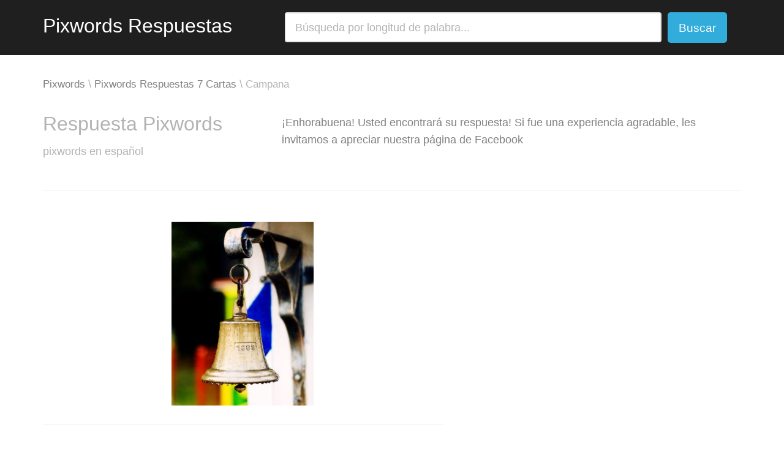

--- FILE ---
content_type: text/html
request_url: http://www.pixwordsrespuestas.info/respuestas/campana
body_size: 3667
content:
<!DOCTYPE html>
<html>
<head>
  <meta http-equiv="X-UA-Compatible" content="IE=10">
  <meta http-equiv="content-type" content="text/html; charset=UTF-8" /> 
  <meta name="viewport" content="width=device-width, initial-scale=1.0, maximum-scale=1">
  <title>Pixwords Respuestas - Campana</title>
  <meta name="description" content="Nos quedamos atrapados en PixWords? No se puede encontrar la respuesta? Aquí puedes encontrar todas las respuestas. Búsqueda por longitud de palabra!"/>
  <meta name="keywords" content="pixwords respuestas, pixwords, respuesta, pixword, soluciones, palabras pixwords, pixwords palabra, respuestas pixwords"/>
  <link href="//cdn.pixwordsrespuestas.info/assets/application-46e0bbc70b1b13d844efb16a40c7cf2b.css" media="all" rel="stylesheet" />
  <meta content="authenticity_token" name="csrf-param" />
<meta content="lCu9W2TPVGxLaev9eJqiBbdXI9VK6LttEekl/E8ijiE=" name="csrf-token" />
  <link rel="apple-touch-icon" sizes="57x57" href="/icons/apple-touch-icon-57x57.png">
  <link rel="apple-touch-icon" sizes="60x60" href="/icons/apple-touch-icon-60x60.png">
  <link rel="apple-touch-icon" sizes="72x72" href="/icons/apple-touch-icon-72x72.png">
  <link rel="apple-touch-icon" sizes="76x76" href="/icons/apple-touch-icon-76x76.png">
  <link rel="apple-touch-icon" sizes="114x114" href="/icons/apple-touch-icon-114x114.png">
  <link rel="apple-touch-icon" sizes="120x120" href="/icons/apple-touch-icon-120x120.png">
  <link rel="apple-touch-icon" sizes="144x144" href="/icons/apple-touch-icon-144x144.png">
  <link rel="apple-touch-icon" sizes="152x152" href="/icons/apple-touch-icon-152x152.png">
  <link rel="apple-touch-icon" sizes="180x180" href="/icons/apple-touch-icon-180x180.png">
  <link rel="manifest" href="/icons/manifest.json">
  <meta name="msapplication-TileColor" content="#da532c">
  <meta name="msapplication-TileImage" content="/icons/mstile-144x144.png">
  <meta name="theme-color" content="#ffffff">
      <script>
    (function(i,s,o,g,r,a,m){i['GoogleAnalyticsObject']=r;i[r]=i[r]||function(){
    (i[r].q=i[r].q||[]).push(arguments)},i[r].l=1*new Date();a=s.createElement(o),
    m=s.getElementsByTagName(o)[0];a.async=1;a.src=g;m.parentNode.insertBefore(a,m)
    })(window,document,'script','//www.google-analytics.com/analytics.js','ga');

    ga('create', 'UA-68497989-3', 'auto');
    ga('send', 'pageview');

  </script>

<!-- <script>
  var requestNonPersonalizedAds = function() {
    var nonPersonalizedAds = true;
    var cookies = document.cookie.split(";");
    for (var i = 0; i < cookies.length; i++) {
      var c = cookies[i].trim();
      if (c.indexOf('EU_COOKIE_LAW_CONSENT') == 0) {
        nonPersonalizedAds = !(c.substring('EU_COOKIE_LAW_CONSENT'.length + 1, c.length) == 'true');
      }
    }
    return nonPersonalizedAds;
  };
  (adsbygoogle=window.adsbygoogle||[]).requestNonPersonalizedAds = requestNonPersonalizedAds()
</script> -->




</head>
<body>
  <div id="fb-root"></div>
  <script>(function(d, s, id) {
    var js, fjs = d.getElementsByTagName(s)[0];
    if (d.getElementById(id)) return;
    js = d.createElement(s); js.id = id;
    js.src = "//connect.facebook.net/en_US/sdk.js#xfbml=1&version=v2.5&appId=340926292604236";
    fjs.parentNode.insertBefore(js, fjs);
  }(document, 'script', 'facebook-jssdk'));</script>
    <header class="header header-dark">
  <nav class="navbar container">
    <div class="navbar-brand-col col-lg-4 col-md-5">
      <a class="navbar-brand" href="/">Pixwords Respuestas</a>
    </div>
    <div class="col-lg-8 col-md-7">
      <div id="search-form">
        <form accept-charset="UTF-8" action="/respuestas/buscar" method="post"><div style="display:none"><input name="utf8" type="hidden" value="&#x2713;" /><input name="authenticity_token" type="hidden" value="7Kb7T4dryU/ibsbEn5LMxhLVnqdL4iAzfgamVYsPVXo=" /></div>
          <div class="row">
            <div class="col-search col-xs-10">
              <input class="form-control" id="search" name="search" placeholder="Búsqueda por longitud de palabra..." type="text" />
            </div>
            <div class="col-search col-xs-2">
              <button type="submit" class="btn btn-default">
                <span class="hidden-xs">Buscar</span>
                <i class="fa fa-search visible-xs-inline"></i>
              </button>
            </div>
          </div>
          <!-- <div class="row search-description visible-xs-block">
          </div> -->
</form>      </div>
    </div>
  </nav>
</header>
  

<div class="container inforow sm-padding">
  <div class="col-md-12">
    <ol class="breadcrumb">
      <li><a href="/">Pixwords</a></li>
      <li><a href="/respuestas/7-letras">Pixwords Respuestas 7 Cartas</a></li>
      <li class="active">Campana</li>
    </ol>
  </div>
</div>

<div class="container inforow no-padding">
  <div class="col-sm-4">
    <h1 class="text-muted">Respuesta Pixwords</h1>
    <p class="text-muted">pixwords en español</p>
  </div>
  <div class="col-sm-8">
    <p>¡Enhorabuena! Usted encontrará su respuesta! Si fue una experiencia agradable, les invitamos a apreciar nuestra página de Facebook</p>
  </div>
</div>

<hr class="sm-margin-top"/>

<div class="container inforow no-padding-top">
  <div class="row">
    <div class="col-sm-7 text-center answer-wrapper">
      <img alt="campana" class="single-image" src="//cdn.pixwordsrespuestas.info/assets/BELL-3aa141aa74afd2c5edcc1c3098b10a07.JPG" />
      <hr/>
        <h5>CAMPANA</h5>
      <hr>
      <p>Wow! Eres muy bueno en esto! Ahora sin duda escaparás tus amigos en Pixwords. Sus 7 letras respuesta es abajo.
      </p>
      <hr>
      <p>Hay una gran comunidad de jugadores Pixwords en facebook esperando. Por favor gusta y compartir!</p>
      <div class="fb-like" data-href="https://www.facebook.com/pixwordsrespuestas.info" data-layout="button" data-action="like" data-show-faces="false" data-share="true"></div>
      <hr>

      <a class="btn btn-light" href="javascript:history.back();">Volver a Respuestas</a>
      <br><br><p>Puede volver a - respuestas - o puede hacer otra búsqueda en la barra de búsqueda.</p>
    </div>
  </div>
</div>
<hr class="sm-margin">
<div class="container inforow">
  <div class="col-sm-4">
    <h2 class="painted">Acerca Pixwords</h2>
  </div>
  <div class="col-sm-8">
    <p>Pixwords es un crucigrama que ha crecido en popularidad últimamente, alcanzando el primer lugar en el Top Gratis. Pixwords ofrece asistencia en 19 idiomas y está disponible en los teléfonos con Android y iOS o iPhone, iPad y iPod.</p>
  </div>
</div>

  <script data-turbolinks-track="true" src="//cdn.pixwordsrespuestas.info/assets/application-83cd6dd9100f71f075d1c5eceb9e8522.js"></script>
    <footer class="footer footer-dark no-change-bgcolor">
  <div class="container">
    <div class="row inforow">
      <div class="col-md-4 col-sm-6">
        <a class="navbar-brand" href="#">Pixwords Respuestas</a>
        <p>Este sitio no pertenece a Black Maple Games. Todos los derechos y marcas comerciales pertenecen a sus propietarios.</p>
      </div>
        <div class="col-md-8 %>">
          <h4>Respuestas </h4>
          <div class="tagcloud text-center">
              <a href="/respuestas/2-letras"> Pixwords Respuestas 2 Cartas</a>
              <a href="/respuestas/3-letras">Respuestas 3 Cartas</a>
              <a href="/respuestas/4-letras"> Pixwords 4 Cartas</a>
              <a href="/respuestas/5-letras"> Palabra 5 Cartas</a>
              <a href="/respuestas/6-letras">Respuestas 6 Cartas</a>
              <a href="/respuestas/7-letras"> Pixwords 7 Cartas</a>
              <a href="/respuestas/8-letras"> Pixwords 8 Cartas</a>
              <a href="/respuestas/9-letras"> Pixwords Respuestas 9 Cartas</a>
              <a href="/respuestas/10-letras"> Pixwords 10 Cartas</a>
              <a href="/respuestas/11-letras"> Pixwords 11 Cartas</a>
              <a href="/respuestas/12-letras">Respuestas 12 Cartas</a>
              <a href="/respuestas/13-letras"> Palabra 13 Cartas</a>
              <a href="/respuestas/14-letras"> Pixwords Respuestas 14 Cartas</a>
              <a href="/respuestas/15-letras"> Pixwords 15 Cartas</a>
              <a href="/respuestas/16-letras">Respuestas 16 Cartas</a>
              <a href="/respuestas/17-letras"> Palabra 17 Cartas</a>
          </div>
        </div>


    </div>
    <hr />
    <div class="row">
      <div class="col-sm-8">
        <p class="copyright">&copy; 2025 pixwordsrespuestas.info. Reservados todos los derechos. <br><a href="/privacy">Privacy Policy</a> <a href="#" onclick="$(document).euCookieLawPopup().open(event);">Cookie Policy</a></p>
      </div>
      <div class="col-sm-4 text-right">
        <nav>
          <a href="https://www.facebook.com/pixwordsrespuestas.info" rel="nofollow"><i class="fa fa-facebook"></i></a>
        </nav>
      </div>
    </div>
  </div>
</footer>
<!-- <script>
  $(document).euCookieLawPopup().init({
    cookiePolicyUrl : '/cookie-policy',
    popupPosition : 'bottom',
    colorStyle : 'default',
    compactStyle : false,
    popupText : '',
    buttonContinueTitle : '',
    buttonDenyTitle : '',
    buttonLearnmoreTitle : '',
    buttonLearnmoreOpenInNewWindow : true,
    agreementExpiresInDays : 365,
    autoAcceptCookiePolicy : false,
    htmlMarkup : null
  });
</script> -->

</body>
</html>

--- FILE ---
content_type: text/css
request_url: http://cdn.pixwordsrespuestas.info/assets/application-46e0bbc70b1b13d844efb16a40c7cf2b.css
body_size: 56998
content:
@charset "UTF-8";/*! normalize.css v3.0.1 | MIT License | git.io/normalize */@import url(//fonts.googleapis.com/css?family=Dosis:300,400);@import url(//fonts.googleapis.com/css?family=Open+Sans:300,400,700,800);@import url(//netdna.bootstrapcdn.com/font-awesome/4.0.3/css/font-awesome.css);html{font-family:sans-serif;-ms-text-size-adjust:100%;-webkit-text-size-adjust:100%}body{margin:0}article,aside,details,figcaption,figure,footer,header,hgroup,main,nav,section,summary{display:block}audio,canvas,progress,video{display:inline-block;vertical-align:baseline}audio:not([controls]){display:none;height:0}[hidden],template{display:none}a{background:transparent}a:active,a:hover{outline:0}abbr[title]{border-bottom:1px dotted}b,strong{font-weight:bold}dfn{font-style:italic}h1{font-size:2em;margin:0.67em 0}mark{background:#ff0;color:#000}small{font-size:80%}sub,sup{font-size:75%;line-height:0;position:relative;vertical-align:baseline}sup{top:-0.5em}sub{bottom:-0.25em}img{border:0}svg:not(:root){overflow:hidden}figure{margin:1em 40px}hr{-moz-box-sizing:content-box;box-sizing:content-box;height:0}pre{overflow:auto}code,kbd,pre,samp{font-family:monospace, monospace;font-size:1em}button,input,optgroup,select,textarea{color:inherit;font:inherit;margin:0}button{overflow:visible}button,select{text-transform:none}button,html input[type="button"],input[type="reset"],input[type="submit"]{-webkit-appearance:button;cursor:pointer}button[disabled],html input[disabled]{cursor:default}button::-moz-focus-inner,input::-moz-focus-inner{border:0;padding:0}input{line-height:normal}input[type="checkbox"],input[type="radio"]{box-sizing:border-box;padding:0}input[type="number"]::-webkit-inner-spin-button,input[type="number"]::-webkit-outer-spin-button{height:auto}input[type="search"]{-webkit-appearance:textfield;-moz-box-sizing:content-box;-webkit-box-sizing:content-box;box-sizing:content-box}input[type="search"]::-webkit-search-cancel-button,input[type="search"]::-webkit-search-decoration{-webkit-appearance:none}fieldset{border:1px solid #c0c0c0;margin:0 2px;padding:0.35em 0.625em 0.75em}legend{border:0;padding:0}textarea{overflow:auto}optgroup{font-weight:bold}table{border-collapse:collapse;border-spacing:0}td,th{padding:0}@media print{*{text-shadow:none !important;color:#000 !important;background:transparent !important;box-shadow:none !important}a,a:visited{text-decoration:underline}a[href]:after{content:" (" attr(href) ")"}abbr[title]:after{content:" (" attr(title) ")"}a[href^="javascript:"]:after,a[href^="#"]:after{content:""}pre,blockquote{border:1px solid #999;page-break-inside:avoid}thead{display:table-header-group}tr,img{page-break-inside:avoid}img{max-width:100% !important}p,h2,h3{orphans:3;widows:3}h2,h3{page-break-after:avoid}select{background:#fff !important}.navbar{display:none}.table td,.table th{background-color:#fff !important}.btn>.caret,.dropup>.btn>.caret{border-top-color:#000 !important}.label{border:1px solid #000}.table{border-collapse:collapse !important}.table-bordered th,.table-bordered td{border:1px solid #ddd !important}}@font-face{font-family:'Glyphicons Halflings';src:url("/assets/bootstrap/glyphicons-halflings-regular-250410f588d3e925b8616978b55a7739.eot");src:url("/assets/bootstrap/glyphicons-halflings-regular-250410f588d3e925b8616978b55a7739.eot?#iefix") format("embedded-opentype"),url("/assets/bootstrap/glyphicons-halflings-regular-9c07af7918beddae7783f7b6850f0436.woff") format("woff"),url("/assets/bootstrap/glyphicons-halflings-regular-25e3083ad99d1d7179e54d343c378018.ttf") format("truetype"),url("/assets/bootstrap/glyphicons-halflings-regular-dc36f57946f79ab0a28b924db5af539d.svg#glyphicons_halflingsregular") format("svg")}.glyphicon{position:relative;top:1px;display:inline-block;font-family:'Glyphicons Halflings';font-style:normal;font-weight:normal;line-height:1;-webkit-font-smoothing:antialiased;-moz-osx-font-smoothing:grayscale}.glyphicon-asterisk:before{content:"\2a"}.glyphicon-plus:before{content:"\2b"}.glyphicon-euro:before{content:"\20ac"}.glyphicon-minus:before{content:"\2212"}.glyphicon-cloud:before{content:"\2601"}.glyphicon-envelope:before{content:"\2709"}.glyphicon-pencil:before{content:"\270f"}.glyphicon-glass:before{content:"\e001"}.glyphicon-music:before{content:"\e002"}.glyphicon-search:before{content:"\e003"}.glyphicon-heart:before{content:"\e005"}.glyphicon-star:before{content:"\e006"}.glyphicon-star-empty:before{content:"\e007"}.glyphicon-user:before{content:"\e008"}.glyphicon-film:before{content:"\e009"}.glyphicon-th-large:before{content:"\e010"}.glyphicon-th:before{content:"\e011"}.glyphicon-th-list:before{content:"\e012"}.glyphicon-ok:before{content:"\e013"}.glyphicon-remove:before{content:"\e014"}.glyphicon-zoom-in:before{content:"\e015"}.glyphicon-zoom-out:before{content:"\e016"}.glyphicon-off:before{content:"\e017"}.glyphicon-signal:before{content:"\e018"}.glyphicon-cog:before{content:"\e019"}.glyphicon-trash:before{content:"\e020"}.glyphicon-home:before{content:"\e021"}.glyphicon-file:before{content:"\e022"}.glyphicon-time:before{content:"\e023"}.glyphicon-road:before{content:"\e024"}.glyphicon-download-alt:before{content:"\e025"}.glyphicon-download:before{content:"\e026"}.glyphicon-upload:before{content:"\e027"}.glyphicon-inbox:before{content:"\e028"}.glyphicon-play-circle:before{content:"\e029"}.glyphicon-repeat:before{content:"\e030"}.glyphicon-refresh:before{content:"\e031"}.glyphicon-list-alt:before{content:"\e032"}.glyphicon-lock:before{content:"\e033"}.glyphicon-flag:before{content:"\e034"}.glyphicon-headphones:before{content:"\e035"}.glyphicon-volume-off:before{content:"\e036"}.glyphicon-volume-down:before{content:"\e037"}.glyphicon-volume-up:before{content:"\e038"}.glyphicon-qrcode:before{content:"\e039"}.glyphicon-barcode:before{content:"\e040"}.glyphicon-tag:before{content:"\e041"}.glyphicon-tags:before{content:"\e042"}.glyphicon-book:before{content:"\e043"}.glyphicon-bookmark:before{content:"\e044"}.glyphicon-print:before{content:"\e045"}.glyphicon-camera:before{content:"\e046"}.glyphicon-font:before{content:"\e047"}.glyphicon-bold:before{content:"\e048"}.glyphicon-italic:before{content:"\e049"}.glyphicon-text-height:before{content:"\e050"}.glyphicon-text-width:before{content:"\e051"}.glyphicon-align-left:before{content:"\e052"}.glyphicon-align-center:before{content:"\e053"}.glyphicon-align-right:before{content:"\e054"}.glyphicon-align-justify:before{content:"\e055"}.glyphicon-list:before{content:"\e056"}.glyphicon-indent-left:before{content:"\e057"}.glyphicon-indent-right:before{content:"\e058"}.glyphicon-facetime-video:before{content:"\e059"}.glyphicon-picture:before{content:"\e060"}.glyphicon-map-marker:before{content:"\e062"}.glyphicon-adjust:before{content:"\e063"}.glyphicon-tint:before{content:"\e064"}.glyphicon-edit:before{content:"\e065"}.glyphicon-share:before{content:"\e066"}.glyphicon-check:before{content:"\e067"}.glyphicon-move:before{content:"\e068"}.glyphicon-step-backward:before{content:"\e069"}.glyphicon-fast-backward:before{content:"\e070"}.glyphicon-backward:before{content:"\e071"}.glyphicon-play:before{content:"\e072"}.glyphicon-pause:before{content:"\e073"}.glyphicon-stop:before{content:"\e074"}.glyphicon-forward:before{content:"\e075"}.glyphicon-fast-forward:before{content:"\e076"}.glyphicon-step-forward:before{content:"\e077"}.glyphicon-eject:before{content:"\e078"}.glyphicon-chevron-left:before{content:"\e079"}.glyphicon-chevron-right:before{content:"\e080"}.glyphicon-plus-sign:before{content:"\e081"}.glyphicon-minus-sign:before{content:"\e082"}.glyphicon-remove-sign:before{content:"\e083"}.glyphicon-ok-sign:before{content:"\e084"}.glyphicon-question-sign:before{content:"\e085"}.glyphicon-info-sign:before{content:"\e086"}.glyphicon-screenshot:before{content:"\e087"}.glyphicon-remove-circle:before{content:"\e088"}.glyphicon-ok-circle:before{content:"\e089"}.glyphicon-ban-circle:before{content:"\e090"}.glyphicon-arrow-left:before{content:"\e091"}.glyphicon-arrow-right:before{content:"\e092"}.glyphicon-arrow-up:before{content:"\e093"}.glyphicon-arrow-down:before{content:"\e094"}.glyphicon-share-alt:before{content:"\e095"}.glyphicon-resize-full:before{content:"\e096"}.glyphicon-resize-small:before{content:"\e097"}.glyphicon-exclamation-sign:before{content:"\e101"}.glyphicon-gift:before{content:"\e102"}.glyphicon-leaf:before{content:"\e103"}.glyphicon-fire:before{content:"\e104"}.glyphicon-eye-open:before{content:"\e105"}.glyphicon-eye-close:before{content:"\e106"}.glyphicon-warning-sign:before{content:"\e107"}.glyphicon-plane:before{content:"\e108"}.glyphicon-calendar:before{content:"\e109"}.glyphicon-random:before{content:"\e110"}.glyphicon-comment:before{content:"\e111"}.glyphicon-magnet:before{content:"\e112"}.glyphicon-chevron-up:before{content:"\e113"}.glyphicon-chevron-down:before{content:"\e114"}.glyphicon-retweet:before{content:"\e115"}.glyphicon-shopping-cart:before{content:"\e116"}.glyphicon-folder-close:before{content:"\e117"}.glyphicon-folder-open:before{content:"\e118"}.glyphicon-resize-vertical:before{content:"\e119"}.glyphicon-resize-horizontal:before{content:"\e120"}.glyphicon-hdd:before{content:"\e121"}.glyphicon-bullhorn:before{content:"\e122"}.glyphicon-bell:before{content:"\e123"}.glyphicon-certificate:before{content:"\e124"}.glyphicon-thumbs-up:before{content:"\e125"}.glyphicon-thumbs-down:before{content:"\e126"}.glyphicon-hand-right:before{content:"\e127"}.glyphicon-hand-left:before{content:"\e128"}.glyphicon-hand-up:before{content:"\e129"}.glyphicon-hand-down:before{content:"\e130"}.glyphicon-circle-arrow-right:before{content:"\e131"}.glyphicon-circle-arrow-left:before{content:"\e132"}.glyphicon-circle-arrow-up:before{content:"\e133"}.glyphicon-circle-arrow-down:before{content:"\e134"}.glyphicon-globe:before{content:"\e135"}.glyphicon-wrench:before{content:"\e136"}.glyphicon-tasks:before{content:"\e137"}.glyphicon-filter:before{content:"\e138"}.glyphicon-briefcase:before{content:"\e139"}.glyphicon-fullscreen:before{content:"\e140"}.glyphicon-dashboard:before{content:"\e141"}.glyphicon-paperclip:before{content:"\e142"}.glyphicon-heart-empty:before{content:"\e143"}.glyphicon-link:before{content:"\e144"}.glyphicon-phone:before{content:"\e145"}.glyphicon-pushpin:before{content:"\e146"}.glyphicon-usd:before{content:"\e148"}.glyphicon-gbp:before{content:"\e149"}.glyphicon-sort:before{content:"\e150"}.glyphicon-sort-by-alphabet:before{content:"\e151"}.glyphicon-sort-by-alphabet-alt:before{content:"\e152"}.glyphicon-sort-by-order:before{content:"\e153"}.glyphicon-sort-by-order-alt:before{content:"\e154"}.glyphicon-sort-by-attributes:before{content:"\e155"}.glyphicon-sort-by-attributes-alt:before{content:"\e156"}.glyphicon-unchecked:before{content:"\e157"}.glyphicon-expand:before{content:"\e158"}.glyphicon-collapse-down:before{content:"\e159"}.glyphicon-collapse-up:before{content:"\e160"}.glyphicon-log-in:before{content:"\e161"}.glyphicon-flash:before{content:"\e162"}.glyphicon-log-out:before{content:"\e163"}.glyphicon-new-window:before{content:"\e164"}.glyphicon-record:before{content:"\e165"}.glyphicon-save:before{content:"\e166"}.glyphicon-open:before{content:"\e167"}.glyphicon-saved:before{content:"\e168"}.glyphicon-import:before{content:"\e169"}.glyphicon-export:before{content:"\e170"}.glyphicon-send:before{content:"\e171"}.glyphicon-floppy-disk:before{content:"\e172"}.glyphicon-floppy-saved:before{content:"\e173"}.glyphicon-floppy-remove:before{content:"\e174"}.glyphicon-floppy-save:before{content:"\e175"}.glyphicon-floppy-open:before{content:"\e176"}.glyphicon-credit-card:before{content:"\e177"}.glyphicon-transfer:before{content:"\e178"}.glyphicon-cutlery:before{content:"\e179"}.glyphicon-header:before{content:"\e180"}.glyphicon-compressed:before{content:"\e181"}.glyphicon-earphone:before{content:"\e182"}.glyphicon-phone-alt:before{content:"\e183"}.glyphicon-tower:before{content:"\e184"}.glyphicon-stats:before{content:"\e185"}.glyphicon-sd-video:before{content:"\e186"}.glyphicon-hd-video:before{content:"\e187"}.glyphicon-subtitles:before{content:"\e188"}.glyphicon-sound-stereo:before{content:"\e189"}.glyphicon-sound-dolby:before{content:"\e190"}.glyphicon-sound-5-1:before{content:"\e191"}.glyphicon-sound-6-1:before{content:"\e192"}.glyphicon-sound-7-1:before{content:"\e193"}.glyphicon-copyright-mark:before{content:"\e194"}.glyphicon-registration-mark:before{content:"\e195"}.glyphicon-cloud-download:before{content:"\e197"}.glyphicon-cloud-upload:before{content:"\e198"}.glyphicon-tree-conifer:before{content:"\e199"}.glyphicon-tree-deciduous:before{content:"\e200"}*{-webkit-box-sizing:border-box;-moz-box-sizing:border-box;box-sizing:border-box}*:before,*:after{-webkit-box-sizing:border-box;-moz-box-sizing:border-box;box-sizing:border-box}html{font-size:62.5%;-webkit-tap-highlight-color:rgba(0,0,0,0)}body{font-family:"Helvetica Neue", Helvetica, Arial, sans-serif;font-size:14px;line-height:1.428571429;color:#333333;background-color:white}input,button,select,textarea{font-family:inherit;font-size:inherit;line-height:inherit}a{color:#428bca;text-decoration:none}a:hover,a:focus{color:#2a6496;text-decoration:underline}a:focus{outline:thin dotted;outline:5px auto -webkit-focus-ring-color;outline-offset:-2px}figure{margin:0}img{vertical-align:middle}.img-responsive{display:block;max-width:100%;height:auto}.img-rounded{border-radius:6px}.img-thumbnail{padding:4px;line-height:1.428571429;background-color:white;border:1px solid #dddddd;border-radius:4px;-webkit-transition:all 0.2s ease-in-out;-o-transition:all 0.2s ease-in-out;transition:all 0.2s ease-in-out;display:inline-block;max-width:100%;height:auto}.img-circle{border-radius:50%}hr{margin-top:20px;margin-bottom:20px;border:0;border-top:1px solid #eeeeee}.sr-only{position:absolute;width:1px;height:1px;margin:-1px;padding:0;overflow:hidden;clip:rect(0, 0, 0, 0);border:0}.sr-only-focusable:active,.sr-only-focusable:focus{position:static;width:auto;height:auto;margin:0;overflow:visible;clip:auto}h1,h2,h3,h4,h5,h6,.h1,.h2,.h3,.h4,.h5,.h6{font-family:inherit;font-weight:500;line-height:1.1;color:inherit}h1 small,h1 .small,h2 small,h2 .small,h3 small,h3 .small,h4 small,h4 .small,h5 small,h5 .small,h6 small,h6 .small,.h1 small,.h1 .small,.h2 small,.h2 .small,.h3 small,.h3 .small,.h4 small,.h4 .small,.h5 small,.h5 .small,.h6 small,.h6 .small{font-weight:normal;line-height:1;color:#999999}h1,.h1,h2,.h2,h3,.h3{margin-top:20px;margin-bottom:10px}h1 small,h1 .small,.h1 small,.h1 .small,h2 small,h2 .small,.h2 small,.h2 .small,h3 small,h3 .small,.h3 small,.h3 .small{font-size:65%}h4,.h4,h5,.h5,h6,.h6{margin-top:10px;margin-bottom:10px}h4 small,h4 .small,.h4 small,.h4 .small,h5 small,h5 .small,.h5 small,.h5 .small,h6 small,h6 .small,.h6 small,.h6 .small{font-size:75%}h1,.h1{font-size:36px}h2,.h2{font-size:30px}h3,.h3{font-size:24px}h4,.h4{font-size:18px}h5,.h5{font-size:14px}h6,.h6{font-size:12px}p{margin:0 0 10px}.lead{margin-bottom:20px;font-size:16px;font-weight:200;line-height:1.4}@media (min-width: 769px){.lead{font-size:21px}}small,.small{font-size:85%}cite{font-style:normal}mark,.mark{background-color:#fcf8e3;padding:.2em}.text-left{text-align:left}.text-right{text-align:right}.text-center{text-align:center}.text-justify{text-align:justify}.text-muted{color:#999999}.text-primary{color:#428bca}a.text-primary:hover{color:#3071a9}.text-success{color:#3c763d}a.text-success:hover{color:#2b542c}.text-info{color:#31708f}a.text-info:hover{color:#245269}.text-warning{color:#8a6d3b}a.text-warning:hover{color:#66512c}.text-danger{color:#a94442}a.text-danger:hover{color:#843534}.bg-primary{color:#fff}.bg-primary{background-color:#428bca}a.bg-primary:hover{background-color:#3071a9}.bg-success{background-color:#dff0d8}a.bg-success:hover{background-color:#c1e2b3}.bg-info{background-color:#d9edf7}a.bg-info:hover{background-color:#afd9ee}.bg-warning{background-color:#fcf8e3}a.bg-warning:hover{background-color:#f7ecb5}.bg-danger{background-color:#f2dede}a.bg-danger:hover{background-color:#e4b9b9}.page-header{padding-bottom:9px;margin:40px 0 20px;border-bottom:1px solid #eeeeee}ul,ol{margin-top:0;margin-bottom:10px}ul ul,ul ol,ol ul,ol ol{margin-bottom:0}.list-unstyled,.list-inline{padding-left:0;list-style:none}.list-inline{margin-left:-5px}.list-inline>li{display:inline-block;padding-left:5px;padding-right:5px}dl{margin-top:0;margin-bottom:20px}dt,dd{line-height:1.428571429}dt{font-weight:bold}dd{margin-left:0}.dl-horizontal dd:before,.dl-horizontal dd:after{content:" ";display:table}.dl-horizontal dd:after{clear:both}@media (min-width: 769px){.dl-horizontal dt{float:left;width:160px;clear:left;text-align:right;overflow:hidden;text-overflow:ellipsis;white-space:nowrap}.dl-horizontal dd{margin-left:180px}}abbr[title],abbr[data-original-title]{cursor:help;border-bottom:1px dotted #999999}.initialism{font-size:90%;text-transform:uppercase}blockquote{padding:10px 20px;margin:0 0 20px;font-size:17.5px;border-left:5px solid #eeeeee}blockquote p:last-child,blockquote ul:last-child,blockquote ol:last-child{margin-bottom:0}blockquote footer,blockquote small,blockquote .small{display:block;font-size:80%;line-height:1.428571429;color:#999999}blockquote footer:before,blockquote small:before,blockquote .small:before{content:'\2014 \00A0'}.blockquote-reverse,blockquote.pull-right{padding-right:15px;padding-left:0;border-right:5px solid #eeeeee;border-left:0;text-align:right}.blockquote-reverse footer:before,.blockquote-reverse small:before,.blockquote-reverse .small:before,blockquote.pull-right footer:before,blockquote.pull-right small:before,blockquote.pull-right .small:before{content:''}.blockquote-reverse footer:after,.blockquote-reverse small:after,.blockquote-reverse .small:after,blockquote.pull-right footer:after,blockquote.pull-right small:after,blockquote.pull-right .small:after{content:'\00A0 \2014'}blockquote:before,blockquote:after{content:""}address{margin-bottom:20px;font-style:normal;line-height:1.428571429}code,kbd,pre,samp{font-family:Menlo, Monaco, Consolas, "Courier New", monospace}code{padding:2px 4px;font-size:90%;color:#c7254e;background-color:#f9f2f4;border-radius:4px}kbd{padding:2px 4px;font-size:90%;color:white;background-color:#333333;border-radius:3px;box-shadow:inset 0 -1px 0 rgba(0,0,0,0.25)}pre{display:block;padding:9.5px;margin:0 0 10px;font-size:13px;line-height:1.428571429;word-break:break-all;word-wrap:break-word;color:#333333;background-color:whitesmoke;border:1px solid #cccccc;border-radius:4px}pre code{padding:0;font-size:inherit;color:inherit;white-space:pre-wrap;background-color:transparent;border-radius:0}.pre-scrollable{max-height:340px;overflow-y:scroll}.container{margin-right:auto;margin-left:auto;padding-left:15px;padding-right:15px}.container:before,.container:after{content:" ";display:table}.container:after{clear:both}@media (min-width: 769px){.container{width:750px}}@media (min-width: 992px){.container{width:970px}}@media (min-width: 1200px){.container{width:1170px}}.container-fluid{margin-right:auto;margin-left:auto;padding-left:15px;padding-right:15px}.container-fluid:before,.container-fluid:after{content:" ";display:table}.container-fluid:after{clear:both}.row{margin-left:-15px;margin-right:-15px}.row:before,.row:after{content:" ";display:table}.row:after{clear:both}.col-xs-1,.col-sm-1,.col-md-1,.col-lg-1,.col-xs-2,.col-sm-2,.col-md-2,.col-lg-2,.col-xs-3,.col-sm-3,.col-md-3,.col-lg-3,.col-xs-4,.col-sm-4,.col-md-4,.col-lg-4,.col-xs-5,.col-sm-5,.col-md-5,.col-lg-5,.col-xs-6,.col-sm-6,.col-md-6,.col-lg-6,.col-xs-7,.col-sm-7,.col-md-7,.col-lg-7,.col-xs-8,.col-sm-8,.col-md-8,.col-lg-8,.col-xs-9,.col-sm-9,.col-md-9,.col-lg-9,.col-xs-10,.col-sm-10,.col-md-10,.col-lg-10,.col-xs-11,.col-sm-11,.col-md-11,.col-lg-11,.col-xs-12,.col-sm-12,.col-md-12,.col-lg-12{position:relative;min-height:1px;padding-left:15px;padding-right:15px}.col-xs-1,.col-xs-2,.col-xs-3,.col-xs-4,.col-xs-5,.col-xs-6,.col-xs-7,.col-xs-8,.col-xs-9,.col-xs-10,.col-xs-11,.col-xs-12{float:left}.col-xs-1{width:8.3333333333%}.col-xs-2{width:16.6666666667%}.col-xs-3{width:25%}.col-xs-4{width:33.3333333333%}.col-xs-5{width:41.6666666667%}.col-xs-6{width:50%}.col-xs-7{width:58.3333333333%}.col-xs-8{width:66.6666666667%}.col-xs-9{width:75%}.col-xs-10{width:83.3333333333%}.col-xs-11{width:91.6666666667%}.col-xs-12{width:100%}.col-xs-pull-0{right:auto}.col-xs-pull-1{right:8.3333333333%}.col-xs-pull-2{right:16.6666666667%}.col-xs-pull-3{right:25%}.col-xs-pull-4{right:33.3333333333%}.col-xs-pull-5{right:41.6666666667%}.col-xs-pull-6{right:50%}.col-xs-pull-7{right:58.3333333333%}.col-xs-pull-8{right:66.6666666667%}.col-xs-pull-9{right:75%}.col-xs-pull-10{right:83.3333333333%}.col-xs-pull-11{right:91.6666666667%}.col-xs-pull-12{right:100%}.col-xs-push-0{left:auto}.col-xs-push-1{left:8.3333333333%}.col-xs-push-2{left:16.6666666667%}.col-xs-push-3{left:25%}.col-xs-push-4{left:33.3333333333%}.col-xs-push-5{left:41.6666666667%}.col-xs-push-6{left:50%}.col-xs-push-7{left:58.3333333333%}.col-xs-push-8{left:66.6666666667%}.col-xs-push-9{left:75%}.col-xs-push-10{left:83.3333333333%}.col-xs-push-11{left:91.6666666667%}.col-xs-push-12{left:100%}.col-xs-offset-0{margin-left:0%}.col-xs-offset-1{margin-left:8.3333333333%}.col-xs-offset-2{margin-left:16.6666666667%}.col-xs-offset-3{margin-left:25%}.col-xs-offset-4{margin-left:33.3333333333%}.col-xs-offset-5{margin-left:41.6666666667%}.col-xs-offset-6{margin-left:50%}.col-xs-offset-7{margin-left:58.3333333333%}.col-xs-offset-8{margin-left:66.6666666667%}.col-xs-offset-9{margin-left:75%}.col-xs-offset-10{margin-left:83.3333333333%}.col-xs-offset-11{margin-left:91.6666666667%}.col-xs-offset-12{margin-left:100%}@media (min-width: 769px){.col-sm-1,.col-sm-2,.col-sm-3,.col-sm-4,.col-sm-5,.col-sm-6,.col-sm-7,.col-sm-8,.col-sm-9,.col-sm-10,.col-sm-11,.col-sm-12{float:left}.col-sm-1{width:8.3333333333%}.col-sm-2{width:16.6666666667%}.col-sm-3{width:25%}.col-sm-4{width:33.3333333333%}.col-sm-5{width:41.6666666667%}.col-sm-6{width:50%}.col-sm-7{width:58.3333333333%}.col-sm-8{width:66.6666666667%}.col-sm-9{width:75%}.col-sm-10{width:83.3333333333%}.col-sm-11{width:91.6666666667%}.col-sm-12{width:100%}.col-sm-pull-0{right:auto}.col-sm-pull-1{right:8.3333333333%}.col-sm-pull-2{right:16.6666666667%}.col-sm-pull-3{right:25%}.col-sm-pull-4{right:33.3333333333%}.col-sm-pull-5{right:41.6666666667%}.col-sm-pull-6{right:50%}.col-sm-pull-7{right:58.3333333333%}.col-sm-pull-8{right:66.6666666667%}.col-sm-pull-9{right:75%}.col-sm-pull-10{right:83.3333333333%}.col-sm-pull-11{right:91.6666666667%}.col-sm-pull-12{right:100%}.col-sm-push-0{left:auto}.col-sm-push-1{left:8.3333333333%}.col-sm-push-2{left:16.6666666667%}.col-sm-push-3{left:25%}.col-sm-push-4{left:33.3333333333%}.col-sm-push-5{left:41.6666666667%}.col-sm-push-6{left:50%}.col-sm-push-7{left:58.3333333333%}.col-sm-push-8{left:66.6666666667%}.col-sm-push-9{left:75%}.col-sm-push-10{left:83.3333333333%}.col-sm-push-11{left:91.6666666667%}.col-sm-push-12{left:100%}.col-sm-offset-0{margin-left:0%}.col-sm-offset-1{margin-left:8.3333333333%}.col-sm-offset-2{margin-left:16.6666666667%}.col-sm-offset-3{margin-left:25%}.col-sm-offset-4{margin-left:33.3333333333%}.col-sm-offset-5{margin-left:41.6666666667%}.col-sm-offset-6{margin-left:50%}.col-sm-offset-7{margin-left:58.3333333333%}.col-sm-offset-8{margin-left:66.6666666667%}.col-sm-offset-9{margin-left:75%}.col-sm-offset-10{margin-left:83.3333333333%}.col-sm-offset-11{margin-left:91.6666666667%}.col-sm-offset-12{margin-left:100%}}@media (min-width: 992px){.col-md-1,.col-md-2,.col-md-3,.col-md-4,.col-md-5,.col-md-6,.col-md-7,.col-md-8,.col-md-9,.col-md-10,.col-md-11,.col-md-12{float:left}.col-md-1{width:8.3333333333%}.col-md-2{width:16.6666666667%}.col-md-3{width:25%}.col-md-4{width:33.3333333333%}.col-md-5{width:41.6666666667%}.col-md-6{width:50%}.col-md-7{width:58.3333333333%}.col-md-8{width:66.6666666667%}.col-md-9{width:75%}.col-md-10{width:83.3333333333%}.col-md-11{width:91.6666666667%}.col-md-12{width:100%}.col-md-pull-0{right:auto}.col-md-pull-1{right:8.3333333333%}.col-md-pull-2{right:16.6666666667%}.col-md-pull-3{right:25%}.col-md-pull-4{right:33.3333333333%}.col-md-pull-5{right:41.6666666667%}.col-md-pull-6{right:50%}.col-md-pull-7{right:58.3333333333%}.col-md-pull-8{right:66.6666666667%}.col-md-pull-9{right:75%}.col-md-pull-10{right:83.3333333333%}.col-md-pull-11{right:91.6666666667%}.col-md-pull-12{right:100%}.col-md-push-0{left:auto}.col-md-push-1{left:8.3333333333%}.col-md-push-2{left:16.6666666667%}.col-md-push-3{left:25%}.col-md-push-4{left:33.3333333333%}.col-md-push-5{left:41.6666666667%}.col-md-push-6{left:50%}.col-md-push-7{left:58.3333333333%}.col-md-push-8{left:66.6666666667%}.col-md-push-9{left:75%}.col-md-push-10{left:83.3333333333%}.col-md-push-11{left:91.6666666667%}.col-md-push-12{left:100%}.col-md-offset-0{margin-left:0%}.col-md-offset-1{margin-left:8.3333333333%}.col-md-offset-2{margin-left:16.6666666667%}.col-md-offset-3{margin-left:25%}.col-md-offset-4{margin-left:33.3333333333%}.col-md-offset-5{margin-left:41.6666666667%}.col-md-offset-6{margin-left:50%}.col-md-offset-7{margin-left:58.3333333333%}.col-md-offset-8{margin-left:66.6666666667%}.col-md-offset-9{margin-left:75%}.col-md-offset-10{margin-left:83.3333333333%}.col-md-offset-11{margin-left:91.6666666667%}.col-md-offset-12{margin-left:100%}}@media (min-width: 1200px){.col-lg-1,.col-lg-2,.col-lg-3,.col-lg-4,.col-lg-5,.col-lg-6,.col-lg-7,.col-lg-8,.col-lg-9,.col-lg-10,.col-lg-11,.col-lg-12{float:left}.col-lg-1{width:8.3333333333%}.col-lg-2{width:16.6666666667%}.col-lg-3{width:25%}.col-lg-4{width:33.3333333333%}.col-lg-5{width:41.6666666667%}.col-lg-6{width:50%}.col-lg-7{width:58.3333333333%}.col-lg-8{width:66.6666666667%}.col-lg-9{width:75%}.col-lg-10{width:83.3333333333%}.col-lg-11{width:91.6666666667%}.col-lg-12{width:100%}.col-lg-pull-0{right:auto}.col-lg-pull-1{right:8.3333333333%}.col-lg-pull-2{right:16.6666666667%}.col-lg-pull-3{right:25%}.col-lg-pull-4{right:33.3333333333%}.col-lg-pull-5{right:41.6666666667%}.col-lg-pull-6{right:50%}.col-lg-pull-7{right:58.3333333333%}.col-lg-pull-8{right:66.6666666667%}.col-lg-pull-9{right:75%}.col-lg-pull-10{right:83.3333333333%}.col-lg-pull-11{right:91.6666666667%}.col-lg-pull-12{right:100%}.col-lg-push-0{left:auto}.col-lg-push-1{left:8.3333333333%}.col-lg-push-2{left:16.6666666667%}.col-lg-push-3{left:25%}.col-lg-push-4{left:33.3333333333%}.col-lg-push-5{left:41.6666666667%}.col-lg-push-6{left:50%}.col-lg-push-7{left:58.3333333333%}.col-lg-push-8{left:66.6666666667%}.col-lg-push-9{left:75%}.col-lg-push-10{left:83.3333333333%}.col-lg-push-11{left:91.6666666667%}.col-lg-push-12{left:100%}.col-lg-offset-0{margin-left:0%}.col-lg-offset-1{margin-left:8.3333333333%}.col-lg-offset-2{margin-left:16.6666666667%}.col-lg-offset-3{margin-left:25%}.col-lg-offset-4{margin-left:33.3333333333%}.col-lg-offset-5{margin-left:41.6666666667%}.col-lg-offset-6{margin-left:50%}.col-lg-offset-7{margin-left:58.3333333333%}.col-lg-offset-8{margin-left:66.6666666667%}.col-lg-offset-9{margin-left:75%}.col-lg-offset-10{margin-left:83.3333333333%}.col-lg-offset-11{margin-left:91.6666666667%}.col-lg-offset-12{margin-left:100%}}table{max-width:100%;background-color:transparent}th{text-align:left}.table{width:100%;margin-bottom:20px}.table>thead>tr>th,.table>thead>tr>td,.table>tbody>tr>th,.table>tbody>tr>td,.table>tfoot>tr>th,.table>tfoot>tr>td{padding:8px;line-height:1.428571429;vertical-align:top;border-top:1px solid #dddddd}.table>thead>tr>th{vertical-align:bottom;border-bottom:2px solid #dddddd}.table>caption+thead>tr:first-child>th,.table>caption+thead>tr:first-child>td,.table>colgroup+thead>tr:first-child>th,.table>colgroup+thead>tr:first-child>td,.table>thead:first-child>tr:first-child>th,.table>thead:first-child>tr:first-child>td{border-top:0}.table>tbody+tbody{border-top:2px solid #dddddd}.table .table{background-color:white}.table-condensed>thead>tr>th,.table-condensed>thead>tr>td,.table-condensed>tbody>tr>th,.table-condensed>tbody>tr>td,.table-condensed>tfoot>tr>th,.table-condensed>tfoot>tr>td{padding:5px}.table-bordered{border:1px solid #dddddd}.table-bordered>thead>tr>th,.table-bordered>thead>tr>td,.table-bordered>tbody>tr>th,.table-bordered>tbody>tr>td,.table-bordered>tfoot>tr>th,.table-bordered>tfoot>tr>td{border:1px solid #dddddd}.table-bordered>thead>tr>th,.table-bordered>thead>tr>td{border-bottom-width:2px}.table-striped>tbody>tr:nth-child(odd)>td,.table-striped>tbody>tr:nth-child(odd)>th{background-color:#f9f9f9}.table-hover>tbody>tr:hover>td,.table-hover>tbody>tr:hover>th{background-color:whitesmoke}table col[class*="col-"]{position:static;float:none;display:table-column}table td[class*="col-"],table th[class*="col-"]{position:static;float:none;display:table-cell}.table>thead>tr>td.active,.table>thead>tr>th.active,.table>thead>tr.active>td,.table>thead>tr.active>th,.table>tbody>tr>td.active,.table>tbody>tr>th.active,.table>tbody>tr.active>td,.table>tbody>tr.active>th,.table>tfoot>tr>td.active,.table>tfoot>tr>th.active,.table>tfoot>tr.active>td,.table>tfoot>tr.active>th{background-color:whitesmoke}.table-hover>tbody>tr>td.active:hover,.table-hover>tbody>tr>th.active:hover,.table-hover>tbody>tr.active:hover>td,.table-hover>tbody>tr:hover>.active,.table-hover>tbody>tr.active:hover>th{background-color:#e8e8e8}.table>thead>tr>td.success,.table>thead>tr>th.success,.table>thead>tr.success>td,.table>thead>tr.success>th,.table>tbody>tr>td.success,.table>tbody>tr>th.success,.table>tbody>tr.success>td,.table>tbody>tr.success>th,.table>tfoot>tr>td.success,.table>tfoot>tr>th.success,.table>tfoot>tr.success>td,.table>tfoot>tr.success>th{background-color:#dff0d8}.table-hover>tbody>tr>td.success:hover,.table-hover>tbody>tr>th.success:hover,.table-hover>tbody>tr.success:hover>td,.table-hover>tbody>tr:hover>.success,.table-hover>tbody>tr.success:hover>th{background-color:#d0e9c6}.table>thead>tr>td.info,.table>thead>tr>th.info,.table>thead>tr.info>td,.table>thead>tr.info>th,.table>tbody>tr>td.info,.table>tbody>tr>th.info,.table>tbody>tr.info>td,.table>tbody>tr.info>th,.table>tfoot>tr>td.info,.table>tfoot>tr>th.info,.table>tfoot>tr.info>td,.table>tfoot>tr.info>th{background-color:#d9edf7}.table-hover>tbody>tr>td.info:hover,.table-hover>tbody>tr>th.info:hover,.table-hover>tbody>tr.info:hover>td,.table-hover>tbody>tr:hover>.info,.table-hover>tbody>tr.info:hover>th{background-color:#c4e3f3}.table>thead>tr>td.warning,.table>thead>tr>th.warning,.table>thead>tr.warning>td,.table>thead>tr.warning>th,.table>tbody>tr>td.warning,.table>tbody>tr>th.warning,.table>tbody>tr.warning>td,.table>tbody>tr.warning>th,.table>tfoot>tr>td.warning,.table>tfoot>tr>th.warning,.table>tfoot>tr.warning>td,.table>tfoot>tr.warning>th{background-color:#fcf8e3}.table-hover>tbody>tr>td.warning:hover,.table-hover>tbody>tr>th.warning:hover,.table-hover>tbody>tr.warning:hover>td,.table-hover>tbody>tr:hover>.warning,.table-hover>tbody>tr.warning:hover>th{background-color:#faf2cc}.table>thead>tr>td.danger,.table>thead>tr>th.danger,.table>thead>tr.danger>td,.table>thead>tr.danger>th,.table>tbody>tr>td.danger,.table>tbody>tr>th.danger,.table>tbody>tr.danger>td,.table>tbody>tr.danger>th,.table>tfoot>tr>td.danger,.table>tfoot>tr>th.danger,.table>tfoot>tr.danger>td,.table>tfoot>tr.danger>th{background-color:#f2dede}.table-hover>tbody>tr>td.danger:hover,.table-hover>tbody>tr>th.danger:hover,.table-hover>tbody>tr.danger:hover>td,.table-hover>tbody>tr:hover>.danger,.table-hover>tbody>tr.danger:hover>th{background-color:#ebcccc}@media screen and (max-width: 768px){.table-responsive{width:100%;margin-bottom:15px;overflow-y:hidden;overflow-x:scroll;-ms-overflow-style:-ms-autohiding-scrollbar;border:1px solid #dddddd;-webkit-overflow-scrolling:touch}.table-responsive>.table{margin-bottom:0}.table-responsive>.table>thead>tr>th,.table-responsive>.table>thead>tr>td,.table-responsive>.table>tbody>tr>th,.table-responsive>.table>tbody>tr>td,.table-responsive>.table>tfoot>tr>th,.table-responsive>.table>tfoot>tr>td{white-space:nowrap}.table-responsive>.table-bordered{border:0}.table-responsive>.table-bordered>thead>tr>th:first-child,.table-responsive>.table-bordered>thead>tr>td:first-child,.table-responsive>.table-bordered>tbody>tr>th:first-child,.table-responsive>.table-bordered>tbody>tr>td:first-child,.table-responsive>.table-bordered>tfoot>tr>th:first-child,.table-responsive>.table-bordered>tfoot>tr>td:first-child{border-left:0}.table-responsive>.table-bordered>thead>tr>th:last-child,.table-responsive>.table-bordered>thead>tr>td:last-child,.table-responsive>.table-bordered>tbody>tr>th:last-child,.table-responsive>.table-bordered>tbody>tr>td:last-child,.table-responsive>.table-bordered>tfoot>tr>th:last-child,.table-responsive>.table-bordered>tfoot>tr>td:last-child{border-right:0}.table-responsive>.table-bordered>tbody>tr:last-child>th,.table-responsive>.table-bordered>tbody>tr:last-child>td,.table-responsive>.table-bordered>tfoot>tr:last-child>th,.table-responsive>.table-bordered>tfoot>tr:last-child>td{border-bottom:0}}fieldset{padding:0;margin:0;border:0;min-width:0}legend{display:block;width:100%;padding:0;margin-bottom:20px;font-size:21px;line-height:inherit;color:#333333;border:0;border-bottom:1px solid #e5e5e5}label{display:inline-block;max-width:100%;margin-bottom:5px;font-weight:bold}input[type="search"]{-webkit-box-sizing:border-box;-moz-box-sizing:border-box;box-sizing:border-box}input[type="radio"],input[type="checkbox"]{margin:4px 0 0;margin-top:1px \9;line-height:normal}input[type="file"]{display:block}input[type="range"]{display:block;width:100%}select[multiple],select[size]{height:auto}input[type="file"]:focus,input[type="radio"]:focus,input[type="checkbox"]:focus{outline:thin dotted;outline:5px auto -webkit-focus-ring-color;outline-offset:-2px}output{display:block;padding-top:7px;font-size:14px;line-height:1.428571429;color:#555555}.form-control{display:block;width:100%;height:34px;padding:6px 12px;font-size:14px;line-height:1.428571429;color:#555555;background-color:white;background-image:none;border:1px solid #cccccc;border-radius:4px;-webkit-box-shadow:inset 0 1px 1px rgba(0,0,0,0.075);box-shadow:inset 0 1px 1px rgba(0,0,0,0.075);-webkit-transition:border-color ease-in-out 0.15s, box-shadow ease-in-out 0.15s;-o-transition:border-color ease-in-out 0.15s, box-shadow ease-in-out 0.15s;transition:border-color ease-in-out 0.15s, box-shadow ease-in-out 0.15s}.form-control:focus{border-color:#66afe9;outline:0;-webkit-box-shadow:inset 0 1px 1px rgba(0,0,0,0.075),0 0 8px rgba(102,175,233,0.6);box-shadow:inset 0 1px 1px rgba(0,0,0,0.075),0 0 8px rgba(102,175,233,0.6)}.form-control::-moz-placeholder{color:#999999;opacity:1}.form-control:-ms-input-placeholder{color:#999999}.form-control::-webkit-input-placeholder{color:#999999}.form-control[disabled],.form-control[readonly],fieldset[disabled] .form-control{cursor:not-allowed;background-color:#eeeeee;opacity:1}textarea.form-control{height:auto}input[type="search"]{-webkit-appearance:none}input[type="date"],input[type="time"],input[type="datetime-local"],input[type="month"]{line-height:34px;line-height:1.428571429 \0}input[type="date"].input-sm,.input-group-sm>input[type="date"].form-control,.input-group-sm>input[type="date"].input-group-addon,.input-group-sm>.input-group-btn>input[type="date"].btn,input[type="time"].input-sm,.input-group-sm>input[type="time"].form-control,.input-group-sm>input[type="time"].input-group-addon,.input-group-sm>.input-group-btn>input[type="time"].btn,input[type="datetime-local"].input-sm,.input-group-sm>input[type="datetime-local"].form-control,.input-group-sm>input[type="datetime-local"].input-group-addon,.input-group-sm>.input-group-btn>input[type="datetime-local"].btn,input[type="month"].input-sm,.input-group-sm>input[type="month"].form-control,.input-group-sm>input[type="month"].input-group-addon,.input-group-sm>.input-group-btn>input[type="month"].btn{line-height:30px}input[type="date"].input-lg,.input-group-lg>input[type="date"].form-control,.input-group-lg>input[type="date"].input-group-addon,.input-group-lg>.input-group-btn>input[type="date"].btn,input[type="time"].input-lg,.input-group-lg>input[type="time"].form-control,.input-group-lg>input[type="time"].input-group-addon,.input-group-lg>.input-group-btn>input[type="time"].btn,input[type="datetime-local"].input-lg,.input-group-lg>input[type="datetime-local"].form-control,.input-group-lg>input[type="datetime-local"].input-group-addon,.input-group-lg>.input-group-btn>input[type="datetime-local"].btn,input[type="month"].input-lg,.input-group-lg>input[type="month"].form-control,.input-group-lg>input[type="month"].input-group-addon,.input-group-lg>.input-group-btn>input[type="month"].btn{line-height:46px}.form-group{margin-bottom:15px}.radio,.checkbox{display:block;min-height:20px;margin-top:10px;margin-bottom:10px}.radio label,.checkbox label{padding-left:20px;margin-bottom:0;font-weight:normal;cursor:pointer}.radio input[type="radio"],.radio-inline input[type="radio"],.checkbox input[type="checkbox"],.checkbox-inline input[type="checkbox"]{float:left;margin-left:-20px}.radio+.radio,.checkbox+.checkbox{margin-top:-5px}.radio-inline,.checkbox-inline{display:inline-block;padding-left:20px;margin-bottom:0;vertical-align:middle;font-weight:normal;cursor:pointer}.radio-inline+.radio-inline,.checkbox-inline+.checkbox-inline{margin-top:0;margin-left:10px}input[type="radio"][disabled],fieldset[disabled] input[type="radio"],input[type="checkbox"][disabled],fieldset[disabled] input[type="checkbox"],.radio[disabled],fieldset[disabled] .radio,.radio-inline[disabled],fieldset[disabled] .radio-inline,.checkbox[disabled],fieldset[disabled] .checkbox,.checkbox-inline[disabled],fieldset[disabled] .checkbox-inline{cursor:not-allowed}.input-sm,.input-group-sm>.form-control,.input-group-sm>.input-group-addon,.input-group-sm>.input-group-btn>.btn{height:30px;padding:5px 10px;font-size:12px;line-height:1.5;border-radius:3px}select.input-sm,.input-group-sm>select.form-control,.input-group-sm>select.input-group-addon,.input-group-sm>.input-group-btn>select.btn{height:30px;line-height:30px}textarea.input-sm,.input-group-sm>textarea.form-control,.input-group-sm>textarea.input-group-addon,.input-group-sm>.input-group-btn>textarea.btn,select[multiple].input-sm,.input-group-sm>select[multiple].form-control,.input-group-sm>select[multiple].input-group-addon,.input-group-sm>.input-group-btn>select[multiple].btn{height:auto}.input-lg,.input-group-lg>.form-control,.input-group-lg>.input-group-addon,.input-group-lg>.input-group-btn>.btn{height:46px;padding:10px 16px;font-size:18px;line-height:1.33;border-radius:6px}select.input-lg,.input-group-lg>select.form-control,.input-group-lg>select.input-group-addon,.input-group-lg>.input-group-btn>select.btn{height:46px;line-height:46px}textarea.input-lg,.input-group-lg>textarea.form-control,.input-group-lg>textarea.input-group-addon,.input-group-lg>.input-group-btn>textarea.btn,select[multiple].input-lg,.input-group-lg>select[multiple].form-control,.input-group-lg>select[multiple].input-group-addon,.input-group-lg>.input-group-btn>select[multiple].btn{height:auto}.has-feedback{position:relative}.has-feedback .form-control{padding-right:42.5px}.form-control-feedback{position:absolute;top:25px;right:0;z-index:2;display:block;width:34px;height:34px;line-height:34px;text-align:center}.input-lg+.form-control-feedback,.input-group-lg>.form-control+.form-control-feedback,.input-group-lg>.input-group-addon+.form-control-feedback,.input-group-lg>.input-group-btn>.btn+.form-control-feedback{width:46px;height:46px;line-height:46px}.input-sm+.form-control-feedback,.input-group-sm>.form-control+.form-control-feedback,.input-group-sm>.input-group-addon+.form-control-feedback,.input-group-sm>.input-group-btn>.btn+.form-control-feedback{width:30px;height:30px;line-height:30px}.has-success .help-block,.has-success .control-label,.has-success .radio,.has-success .checkbox,.has-success .radio-inline,.has-success .checkbox-inline{color:#3c763d}.has-success .form-control{border-color:#3c763d;-webkit-box-shadow:inset 0 1px 1px rgba(0,0,0,0.075);box-shadow:inset 0 1px 1px rgba(0,0,0,0.075)}.has-success .form-control:focus{border-color:#2b542c;-webkit-box-shadow:inset 0 1px 1px rgba(0,0,0,0.075),0 0 6px #67b168;box-shadow:inset 0 1px 1px rgba(0,0,0,0.075),0 0 6px #67b168}.has-success .input-group-addon{color:#3c763d;border-color:#3c763d;background-color:#dff0d8}.has-success .form-control-feedback{color:#3c763d}.has-warning .help-block,.has-warning .control-label,.has-warning .radio,.has-warning .checkbox,.has-warning .radio-inline,.has-warning .checkbox-inline{color:#8a6d3b}.has-warning .form-control{border-color:#8a6d3b;-webkit-box-shadow:inset 0 1px 1px rgba(0,0,0,0.075);box-shadow:inset 0 1px 1px rgba(0,0,0,0.075)}.has-warning .form-control:focus{border-color:#66512c;-webkit-box-shadow:inset 0 1px 1px rgba(0,0,0,0.075),0 0 6px #c0a16b;box-shadow:inset 0 1px 1px rgba(0,0,0,0.075),0 0 6px #c0a16b}.has-warning .input-group-addon{color:#8a6d3b;border-color:#8a6d3b;background-color:#fcf8e3}.has-warning .form-control-feedback{color:#8a6d3b}.has-error .help-block,.has-error .control-label,.has-error .radio,.has-error .checkbox,.has-error .radio-inline,.has-error .checkbox-inline{color:#a94442}.has-error .form-control{border-color:#a94442;-webkit-box-shadow:inset 0 1px 1px rgba(0,0,0,0.075);box-shadow:inset 0 1px 1px rgba(0,0,0,0.075)}.has-error .form-control:focus{border-color:#843534;-webkit-box-shadow:inset 0 1px 1px rgba(0,0,0,0.075),0 0 6px #ce8483;box-shadow:inset 0 1px 1px rgba(0,0,0,0.075),0 0 6px #ce8483}.has-error .input-group-addon{color:#a94442;border-color:#a94442;background-color:#f2dede}.has-error .form-control-feedback{color:#a94442}.form-control-static{margin-bottom:0}.help-block{display:block;margin-top:5px;margin-bottom:10px;color:#737373}@media (min-width: 769px){.form-inline .form-group,.navbar-form .form-group{display:inline-block;margin-bottom:0;vertical-align:middle}.form-inline .form-control,.navbar-form .form-control{display:inline-block;width:auto;vertical-align:middle}.form-inline .input-group,.navbar-form .input-group{display:inline-table;vertical-align:middle}.form-inline .input-group .input-group-addon,.navbar-form .input-group .input-group-addon,.form-inline .input-group .input-group-btn,.navbar-form .input-group .input-group-btn,.form-inline .input-group .form-control,.navbar-form .input-group .form-control{width:auto}.form-inline .input-group>.form-control,.navbar-form .input-group>.form-control{width:100%}.form-inline .control-label,.navbar-form .control-label{margin-bottom:0;vertical-align:middle}.form-inline .radio,.navbar-form .radio,.form-inline .checkbox,.navbar-form .checkbox{display:inline-block;margin-top:0;margin-bottom:0;padding-left:0;vertical-align:middle}.form-inline .radio input[type="radio"],.navbar-form .radio input[type="radio"],.form-inline .checkbox input[type="checkbox"],.navbar-form .checkbox input[type="checkbox"]{float:none;margin-left:0}.form-inline .has-feedback .form-control-feedback,.navbar-form .has-feedback .form-control-feedback{top:0}}.form-horizontal .radio,.form-horizontal .checkbox,.form-horizontal .radio-inline,.form-horizontal .checkbox-inline{margin-top:0;margin-bottom:0;padding-top:7px}.form-horizontal .radio,.form-horizontal .checkbox{min-height:27px}.form-horizontal .form-group{margin-left:-15px;margin-right:-15px}.form-horizontal .form-group:before,.form-horizontal .form-group:after{content:" ";display:table}.form-horizontal .form-group:after{clear:both}.form-horizontal .form-control-static{padding-top:7px;padding-bottom:7px}@media (min-width: 769px){.form-horizontal .control-label{text-align:right;margin-bottom:0;padding-top:7px}}.form-horizontal .has-feedback .form-control-feedback{top:0;right:15px}.btn{display:inline-block;margin-bottom:0;font-weight:normal;text-align:center;vertical-align:middle;cursor:pointer;background-image:none;border:1px solid transparent;white-space:nowrap;padding:6px 12px;font-size:14px;line-height:1.428571429;border-radius:4px;-webkit-user-select:none;-moz-user-select:none;-ms-user-select:none;user-select:none}.btn:focus,.btn:active:focus,.btn.active:focus{outline:thin dotted;outline:5px auto -webkit-focus-ring-color;outline-offset:-2px}.btn:hover,.btn:focus{color:#333333;text-decoration:none}.btn:active,.btn.active{outline:0;background-image:none;-webkit-box-shadow:inset 0 3px 5px rgba(0,0,0,0.125);box-shadow:inset 0 3px 5px rgba(0,0,0,0.125)}.btn.disabled,.btn[disabled],fieldset[disabled] .btn{cursor:not-allowed;pointer-events:none;opacity:0.65;filter:alpha(opacity=65);-webkit-box-shadow:none;box-shadow:none}.btn-default{color:#333333;background-color:white;border-color:#cccccc}.btn-default:hover,.btn-default:focus,.btn-default:active,.btn-default.active,.open>.btn-default.dropdown-toggle{color:#333333;background-color:#e6e6e6;border-color:#adadad}.btn-default:active,.btn-default.active,.open>.btn-default.dropdown-toggle{background-image:none}.btn-default.disabled,.btn-default.disabled:hover,.btn-default.disabled:focus,.btn-default.disabled:active,.btn-default.disabled.active,.btn-default[disabled],.btn-default[disabled]:hover,.btn-default[disabled]:focus,.btn-default[disabled]:active,.btn-default[disabled].active,fieldset[disabled] .btn-default,fieldset[disabled] .btn-default:hover,fieldset[disabled] .btn-default:focus,fieldset[disabled] .btn-default:active,fieldset[disabled] .btn-default.active{background-color:white;border-color:#cccccc}.btn-default .badge{color:white;background-color:#333333}.btn-primary{color:white;background-color:#428bca;border-color:#357ebd}.btn-primary:hover,.btn-primary:focus,.btn-primary:active,.btn-primary.active,.open>.btn-primary.dropdown-toggle{color:white;background-color:#3071a9;border-color:#285e8e}.btn-primary:active,.btn-primary.active,.open>.btn-primary.dropdown-toggle{background-image:none}.btn-primary.disabled,.btn-primary.disabled:hover,.btn-primary.disabled:focus,.btn-primary.disabled:active,.btn-primary.disabled.active,.btn-primary[disabled],.btn-primary[disabled]:hover,.btn-primary[disabled]:focus,.btn-primary[disabled]:active,.btn-primary[disabled].active,fieldset[disabled] .btn-primary,fieldset[disabled] .btn-primary:hover,fieldset[disabled] .btn-primary:focus,fieldset[disabled] .btn-primary:active,fieldset[disabled] .btn-primary.active{background-color:#428bca;border-color:#357ebd}.btn-primary .badge{color:#428bca;background-color:white}.btn-success{color:white;background-color:#5cb85c;border-color:#4cae4c}.btn-success:hover,.btn-success:focus,.btn-success:active,.btn-success.active,.open>.btn-success.dropdown-toggle{color:white;background-color:#449d44;border-color:#398439}.btn-success:active,.btn-success.active,.open>.btn-success.dropdown-toggle{background-image:none}.btn-success.disabled,.btn-success.disabled:hover,.btn-success.disabled:focus,.btn-success.disabled:active,.btn-success.disabled.active,.btn-success[disabled],.btn-success[disabled]:hover,.btn-success[disabled]:focus,.btn-success[disabled]:active,.btn-success[disabled].active,fieldset[disabled] .btn-success,fieldset[disabled] .btn-success:hover,fieldset[disabled] .btn-success:focus,fieldset[disabled] .btn-success:active,fieldset[disabled] .btn-success.active{background-color:#5cb85c;border-color:#4cae4c}.btn-success .badge{color:#5cb85c;background-color:white}.btn-info{color:white;background-color:#5bc0de;border-color:#46b8da}.btn-info:hover,.btn-info:focus,.btn-info:active,.btn-info.active,.open>.btn-info.dropdown-toggle{color:white;background-color:#31b0d5;border-color:#269abc}.btn-info:active,.btn-info.active,.open>.btn-info.dropdown-toggle{background-image:none}.btn-info.disabled,.btn-info.disabled:hover,.btn-info.disabled:focus,.btn-info.disabled:active,.btn-info.disabled.active,.btn-info[disabled],.btn-info[disabled]:hover,.btn-info[disabled]:focus,.btn-info[disabled]:active,.btn-info[disabled].active,fieldset[disabled] .btn-info,fieldset[disabled] .btn-info:hover,fieldset[disabled] .btn-info:focus,fieldset[disabled] .btn-info:active,fieldset[disabled] .btn-info.active{background-color:#5bc0de;border-color:#46b8da}.btn-info .badge{color:#5bc0de;background-color:white}.btn-warning{color:white;background-color:#f0ad4e;border-color:#eea236}.btn-warning:hover,.btn-warning:focus,.btn-warning:active,.btn-warning.active,.open>.btn-warning.dropdown-toggle{color:white;background-color:#ec971f;border-color:#d58512}.btn-warning:active,.btn-warning.active,.open>.btn-warning.dropdown-toggle{background-image:none}.btn-warning.disabled,.btn-warning.disabled:hover,.btn-warning.disabled:focus,.btn-warning.disabled:active,.btn-warning.disabled.active,.btn-warning[disabled],.btn-warning[disabled]:hover,.btn-warning[disabled]:focus,.btn-warning[disabled]:active,.btn-warning[disabled].active,fieldset[disabled] .btn-warning,fieldset[disabled] .btn-warning:hover,fieldset[disabled] .btn-warning:focus,fieldset[disabled] .btn-warning:active,fieldset[disabled] .btn-warning.active{background-color:#f0ad4e;border-color:#eea236}.btn-warning .badge{color:#f0ad4e;background-color:white}.btn-danger{color:white;background-color:#d9534f;border-color:#d43f3a}.btn-danger:hover,.btn-danger:focus,.btn-danger:active,.btn-danger.active,.open>.btn-danger.dropdown-toggle{color:white;background-color:#c9302c;border-color:#ac2925}.btn-danger:active,.btn-danger.active,.open>.btn-danger.dropdown-toggle{background-image:none}.btn-danger.disabled,.btn-danger.disabled:hover,.btn-danger.disabled:focus,.btn-danger.disabled:active,.btn-danger.disabled.active,.btn-danger[disabled],.btn-danger[disabled]:hover,.btn-danger[disabled]:focus,.btn-danger[disabled]:active,.btn-danger[disabled].active,fieldset[disabled] .btn-danger,fieldset[disabled] .btn-danger:hover,fieldset[disabled] .btn-danger:focus,fieldset[disabled] .btn-danger:active,fieldset[disabled] .btn-danger.active{background-color:#d9534f;border-color:#d43f3a}.btn-danger .badge{color:#d9534f;background-color:white}.btn-link{color:#428bca;font-weight:normal;cursor:pointer;border-radius:0}.btn-link,.btn-link:active,.btn-link[disabled],fieldset[disabled] .btn-link{background-color:transparent;-webkit-box-shadow:none;box-shadow:none}.btn-link,.btn-link:hover,.btn-link:focus,.btn-link:active{border-color:transparent}.btn-link:hover,.btn-link:focus{color:#2a6496;text-decoration:underline;background-color:transparent}.btn-link[disabled]:hover,.btn-link[disabled]:focus,fieldset[disabled] .btn-link:hover,fieldset[disabled] .btn-link:focus{color:#999999;text-decoration:none}.btn-lg,.btn-group-lg>.btn{padding:10px 16px;font-size:18px;line-height:1.33;border-radius:6px}.btn-sm,.btn-group-sm>.btn{padding:5px 10px;font-size:12px;line-height:1.5;border-radius:3px}.btn-xs,.btn-group-xs>.btn{padding:1px 5px;font-size:12px;line-height:1.5;border-radius:3px}.btn-block{display:block;width:100%;padding-left:0;padding-right:0}.btn-block+.btn-block{margin-top:5px}input[type="submit"].btn-block,input[type="reset"].btn-block,input[type="button"].btn-block{width:100%}.fade{opacity:0;-webkit-transition:opacity 0.15s linear;-o-transition:opacity 0.15s linear;transition:opacity 0.15s linear}.fade.in{opacity:1}.collapse{display:none}.collapse.in{display:block}tr.collapse.in{display:table-row}tbody.collapse.in{display:table-row-group}.collapsing{position:relative;height:0;overflow:hidden;-webkit-transition:height 0.35s ease;-o-transition:height 0.35s ease;transition:height 0.35s ease}.caret{display:inline-block;width:0;height:0;margin-left:2px;vertical-align:middle;border-top:4px solid;border-right:4px solid transparent;border-left:4px solid transparent}.dropdown{position:relative}.dropdown-toggle:focus{outline:0}.dropdown-menu{position:absolute;top:100%;left:0;z-index:1000;display:none;float:left;min-width:160px;padding:5px 0;margin:2px 0 0;list-style:none;font-size:14px;text-align:left;background-color:white;border:1px solid #cccccc;border:1px solid rgba(0,0,0,0.15);border-radius:4px;-webkit-box-shadow:0 6px 12px rgba(0,0,0,0.175);box-shadow:0 6px 12px rgba(0,0,0,0.175);background-clip:padding-box}.dropdown-menu.pull-right{right:0;left:auto}.dropdown-menu .divider{height:1px;margin:9px 0;overflow:hidden;background-color:#e5e5e5}.dropdown-menu>li>a{display:block;padding:3px 20px;clear:both;font-weight:normal;line-height:1.428571429;color:#333333;white-space:nowrap}.dropdown-menu>li>a:hover,.dropdown-menu>li>a:focus{text-decoration:none;color:#262626;background-color:whitesmoke}.dropdown-menu>.active>a,.dropdown-menu>.active>a:hover,.dropdown-menu>.active>a:focus{color:white;text-decoration:none;outline:0;background-color:#428bca}.dropdown-menu>.disabled>a,.dropdown-menu>.disabled>a:hover,.dropdown-menu>.disabled>a:focus{color:#999999}.dropdown-menu>.disabled>a:hover,.dropdown-menu>.disabled>a:focus{text-decoration:none;background-color:transparent;background-image:none;filter:progid:DXImageTransform.Microsoft.gradient(enabled = false);cursor:not-allowed}.open>.dropdown-menu{display:block}.open>a{outline:0}.dropdown-menu-right{left:auto;right:0}.dropdown-menu-left{left:0;right:auto}.dropdown-header{display:block;padding:3px 20px;font-size:12px;line-height:1.428571429;color:#999999}.dropdown-backdrop{position:fixed;left:0;right:0;bottom:0;top:0;z-index:990}.pull-right>.dropdown-menu{right:0;left:auto}.dropup .caret,.navbar-fixed-bottom .dropdown .caret{border-top:0;border-bottom:4px solid;content:""}.dropup .dropdown-menu,.navbar-fixed-bottom .dropdown .dropdown-menu{top:auto;bottom:100%;margin-bottom:1px}@media (min-width: 769px){.navbar-right .dropdown-menu{right:0;left:auto}.navbar-right .dropdown-menu-left{left:0;right:auto}}.btn-group,.btn-group-vertical{position:relative;display:inline-block;vertical-align:middle}.btn-group>.btn,.btn-group-vertical>.btn{position:relative;float:left}.btn-group>.btn:hover,.btn-group>.btn:focus,.btn-group>.btn:active,.btn-group>.btn.active,.btn-group-vertical>.btn:hover,.btn-group-vertical>.btn:focus,.btn-group-vertical>.btn:active,.btn-group-vertical>.btn.active{z-index:2}.btn-group>.btn:focus,.btn-group-vertical>.btn:focus{outline:0}.btn-group .btn+.btn,.btn-group .btn+.btn-group,.btn-group .btn-group+.btn,.btn-group .btn-group+.btn-group{margin-left:-1px}.btn-toolbar{margin-left:-5px}.btn-toolbar:before,.btn-toolbar:after{content:" ";display:table}.btn-toolbar:after{clear:both}.btn-toolbar .btn-group,.btn-toolbar .input-group{float:left}.btn-toolbar>.btn,.btn-toolbar>.btn-group,.btn-toolbar>.input-group{margin-left:5px}.btn-group>.btn:not(:first-child):not(:last-child):not(.dropdown-toggle){border-radius:0}.btn-group>.btn:first-child{margin-left:0}.btn-group>.btn:first-child:not(:last-child):not(.dropdown-toggle){border-bottom-right-radius:0;border-top-right-radius:0}.btn-group>.btn:last-child:not(:first-child),.btn-group>.dropdown-toggle:not(:first-child){border-bottom-left-radius:0;border-top-left-radius:0}.btn-group>.btn-group{float:left}.btn-group>.btn-group:not(:first-child):not(:last-child)>.btn{border-radius:0}.btn-group>.btn-group:first-child>.btn:last-child,.btn-group>.btn-group:first-child>.dropdown-toggle{border-bottom-right-radius:0;border-top-right-radius:0}.btn-group>.btn-group:last-child>.btn:first-child{border-bottom-left-radius:0;border-top-left-radius:0}.btn-group .dropdown-toggle:active,.btn-group.open .dropdown-toggle{outline:0}.btn-group>.btn+.dropdown-toggle{padding-left:8px;padding-right:8px}.btn-group>.btn-lg+.dropdown-toggle,.btn-group-lg.btn-group>.btn+.dropdown-toggle{padding-left:12px;padding-right:12px}.btn-group.open .dropdown-toggle{-webkit-box-shadow:inset 0 3px 5px rgba(0,0,0,0.125);box-shadow:inset 0 3px 5px rgba(0,0,0,0.125)}.btn-group.open .dropdown-toggle.btn-link{-webkit-box-shadow:none;box-shadow:none}.btn .caret{margin-left:0}.btn-lg .caret,.btn-group-lg>.btn .caret{border-width:5px 5px 0;border-bottom-width:0}.dropup .btn-lg .caret,.dropup .btn-group-lg>.btn .caret{border-width:0 5px 5px}.btn-group-vertical>.btn,.btn-group-vertical>.btn-group,.btn-group-vertical>.btn-group>.btn{display:block;float:none;width:100%;max-width:100%}.btn-group-vertical>.btn-group:before,.btn-group-vertical>.btn-group:after{content:" ";display:table}.btn-group-vertical>.btn-group:after{clear:both}.btn-group-vertical>.btn-group>.btn{float:none}.btn-group-vertical>.btn+.btn,.btn-group-vertical>.btn+.btn-group,.btn-group-vertical>.btn-group+.btn,.btn-group-vertical>.btn-group+.btn-group{margin-top:-1px;margin-left:0}.btn-group-vertical>.btn:not(:first-child):not(:last-child){border-radius:0}.btn-group-vertical>.btn:first-child:not(:last-child){border-top-right-radius:4px;border-bottom-right-radius:0;border-bottom-left-radius:0}.btn-group-vertical>.btn:last-child:not(:first-child){border-bottom-left-radius:4px;border-top-right-radius:0;border-top-left-radius:0}.btn-group-vertical>.btn-group:not(:first-child):not(:last-child)>.btn{border-radius:0}.btn-group-vertical>.btn-group:first-child:not(:last-child)>.btn:last-child,.btn-group-vertical>.btn-group:first-child:not(:last-child)>.dropdown-toggle{border-bottom-right-radius:0;border-bottom-left-radius:0}.btn-group-vertical>.btn-group:last-child:not(:first-child)>.btn:first-child{border-top-right-radius:0;border-top-left-radius:0}.btn-group-justified{display:table;width:100%;table-layout:fixed;border-collapse:separate}.btn-group-justified>.btn,.btn-group-justified>.btn-group{float:none;display:table-cell;width:1%}.btn-group-justified>.btn-group .btn{width:100%}[data-toggle="buttons"]>.btn>input[type="radio"],[data-toggle="buttons"]>.btn>input[type="checkbox"]{position:absolute;z-index:-1;opacity:0}.input-group{position:relative;display:table;border-collapse:separate}.input-group[class*="col-"]{float:none;padding-left:0;padding-right:0}.input-group .form-control{position:relative;z-index:2;float:left;width:100%;margin-bottom:0}.input-group-addon,.input-group-btn,.input-group .form-control{display:table-cell}.input-group-addon:not(:first-child):not(:last-child),.input-group-btn:not(:first-child):not(:last-child),.input-group .form-control:not(:first-child):not(:last-child){border-radius:0}.input-group-addon,.input-group-btn{width:1%;white-space:nowrap;vertical-align:middle}.input-group-addon{padding:6px 12px;font-size:14px;font-weight:normal;line-height:1;color:#555555;text-align:center;background-color:#eeeeee;border:1px solid #cccccc;border-radius:4px}.input-group-addon.input-sm,.input-group-sm>.input-group-addon,.input-group-sm>.input-group-btn>.input-group-addon.btn{padding:5px 10px;font-size:12px;border-radius:3px}.input-group-addon.input-lg,.input-group-lg>.input-group-addon,.input-group-lg>.input-group-btn>.input-group-addon.btn{padding:10px 16px;font-size:18px;border-radius:6px}.input-group-addon input[type="radio"],.input-group-addon input[type="checkbox"]{margin-top:0}.input-group .form-control:first-child,.input-group-addon:first-child,.input-group-btn:first-child>.btn,.input-group-btn:first-child>.btn-group>.btn,.input-group-btn:first-child>.dropdown-toggle,.input-group-btn:last-child>.btn:not(:last-child):not(.dropdown-toggle),.input-group-btn:last-child>.btn-group:not(:last-child)>.btn{border-bottom-right-radius:0;border-top-right-radius:0}.input-group-addon:first-child{border-right:0}.input-group .form-control:last-child,.input-group-addon:last-child,.input-group-btn:last-child>.btn,.input-group-btn:last-child>.btn-group>.btn,.input-group-btn:last-child>.dropdown-toggle,.input-group-btn:first-child>.btn:not(:first-child),.input-group-btn:first-child>.btn-group:not(:first-child)>.btn{border-bottom-left-radius:0;border-top-left-radius:0}.input-group-addon:last-child{border-left:0}.input-group-btn{position:relative;font-size:0;white-space:nowrap}.input-group-btn>.btn{position:relative}.input-group-btn>.btn+.btn{margin-left:-1px}.input-group-btn>.btn:hover,.input-group-btn>.btn:focus,.input-group-btn>.btn:active{z-index:2}.input-group-btn:first-child>.btn,.input-group-btn:first-child>.btn-group{margin-right:-1px}.input-group-btn:last-child>.btn,.input-group-btn:last-child>.btn-group{margin-left:-1px}.nav{margin-bottom:0;padding-left:0;list-style:none}.nav:before,.nav:after{content:" ";display:table}.nav:after{clear:both}.nav>li{position:relative;display:block}.nav>li>a{position:relative;display:block;padding:10px 15px}.nav>li>a:hover,.nav>li>a:focus{text-decoration:none;background-color:#eeeeee}.nav>li.disabled>a{color:#999999}.nav>li.disabled>a:hover,.nav>li.disabled>a:focus{color:#999999;text-decoration:none;background-color:transparent;cursor:not-allowed}.nav .open>a,.nav .open>a:hover,.nav .open>a:focus{background-color:#eeeeee;border-color:#428bca}.nav .nav-divider{height:1px;margin:9px 0;overflow:hidden;background-color:#e5e5e5}.nav>li>a>img{max-width:none}.nav-tabs{border-bottom:1px solid #dddddd}.nav-tabs>li{float:left;margin-bottom:-1px}.nav-tabs>li>a{margin-right:2px;line-height:1.428571429;border:1px solid transparent;border-radius:4px 4px 0 0}.nav-tabs>li>a:hover{border-color:#eeeeee #eeeeee #dddddd}.nav-tabs>li.active>a,.nav-tabs>li.active>a:hover,.nav-tabs>li.active>a:focus{color:#555555;background-color:white;border:1px solid #dddddd;border-bottom-color:transparent;cursor:default}.nav-pills>li{float:left}.nav-pills>li>a{border-radius:4px}.nav-pills>li+li{margin-left:2px}.nav-pills>li.active>a,.nav-pills>li.active>a:hover,.nav-pills>li.active>a:focus{color:white;background-color:#428bca}.nav-stacked>li{float:none}.nav-stacked>li+li{margin-top:2px;margin-left:0}.nav-justified,.nav-tabs.nav-justified{width:100%}.nav-justified>li,.nav-tabs.nav-justified>li{float:none}.nav-justified>li>a,.nav-tabs.nav-justified>li>a{text-align:center;margin-bottom:5px}.nav-justified>.dropdown .dropdown-menu{top:auto;left:auto}@media (min-width: 769px){.nav-justified>li,.nav-tabs.nav-justified>li{display:table-cell;width:1%}.nav-justified>li>a,.nav-tabs.nav-justified>li>a{margin-bottom:0}}.nav-tabs-justified,.nav-tabs.nav-justified{border-bottom:0}.nav-tabs-justified>li>a,.nav-tabs.nav-justified>li>a{margin-right:0;border-radius:4px}.nav-tabs-justified>.active>a,.nav-tabs.nav-justified>.active>a,.nav-tabs-justified>.active>a:hover,.nav-tabs.nav-justified>.active>a:hover,.nav-tabs-justified>.active>a:focus,.nav-tabs.nav-justified>.active>a:focus{border:1px solid #dddddd}@media (min-width: 769px){.nav-tabs-justified>li>a,.nav-tabs.nav-justified>li>a{border-bottom:1px solid #dddddd;border-radius:4px 4px 0 0}.nav-tabs-justified>.active>a,.nav-tabs.nav-justified>.active>a,.nav-tabs-justified>.active>a:hover,.nav-tabs.nav-justified>.active>a:hover,.nav-tabs-justified>.active>a:focus,.nav-tabs.nav-justified>.active>a:focus{border-bottom-color:white}}.tab-content>.tab-pane{display:none}.tab-content>.active{display:block}.nav-tabs .dropdown-menu{margin-top:-1px;border-top-right-radius:0;border-top-left-radius:0}.navbar{position:relative;min-height:50px;margin-bottom:20px;border:1px solid transparent}.navbar:before,.navbar:after{content:" ";display:table}.navbar:after{clear:both}@media (min-width: 769px){.navbar{border-radius:4px}}.navbar-header:before,.navbar-header:after{content:" ";display:table}.navbar-header:after{clear:both}@media (min-width: 769px){.navbar-header{float:left}}.navbar-collapse{overflow-x:visible;padding-right:15px;padding-left:15px;border-top:1px solid transparent;box-shadow:inset 0 1px 0 rgba(255,255,255,0.1);-webkit-overflow-scrolling:touch}.navbar-collapse:before,.navbar-collapse:after{content:" ";display:table}.navbar-collapse:after{clear:both}.navbar-collapse.in{overflow-y:auto}@media (min-width: 769px){.navbar-collapse{width:auto;border-top:0;box-shadow:none}.navbar-collapse.collapse{display:block !important;height:auto !important;padding-bottom:0;overflow:visible !important}.navbar-collapse.in{overflow-y:visible}.navbar-fixed-top .navbar-collapse,.navbar-static-top .navbar-collapse,.navbar-fixed-bottom .navbar-collapse{padding-left:0;padding-right:0}}.navbar-fixed-top .navbar-collapse,.navbar-fixed-bottom .navbar-collapse{max-height:340px}@media (max-width: 480px) and (orientation: landscape){.navbar-fixed-top .navbar-collapse,.navbar-fixed-bottom .navbar-collapse{max-height:200px}}.container>.navbar-header,.container>.navbar-collapse,.container-fluid>.navbar-header,.container-fluid>.navbar-collapse{margin-right:-15px;margin-left:-15px}@media (min-width: 769px){.container>.navbar-header,.container>.navbar-collapse,.container-fluid>.navbar-header,.container-fluid>.navbar-collapse{margin-right:0;margin-left:0}}.navbar-static-top{z-index:1000;border-width:0 0 1px}@media (min-width: 769px){.navbar-static-top{border-radius:0}}.navbar-fixed-top,.navbar-fixed-bottom{position:fixed;right:0;left:0;z-index:1030}@media (min-width: 769px){.navbar-fixed-top,.navbar-fixed-bottom{border-radius:0}}.navbar-fixed-top{top:0;border-width:0 0 1px}.navbar-fixed-bottom{bottom:0;margin-bottom:0;border-width:1px 0 0}.navbar-brand{float:left;padding:15px 15px;font-size:18px;line-height:20px;height:50px}.navbar-brand:hover,.navbar-brand:focus{text-decoration:none}@media (min-width: 769px){.navbar>.container .navbar-brand,.navbar>.container-fluid .navbar-brand{margin-left:-15px}}.navbar-toggle{position:relative;float:right;margin-right:15px;padding:9px 10px;margin-top:8px;margin-bottom:8px;background-color:transparent;background-image:none;border:1px solid transparent;border-radius:4px}.navbar-toggle:focus{outline:0}.navbar-toggle .icon-bar{display:block;width:22px;height:2px;border-radius:1px}.navbar-toggle .icon-bar+.icon-bar{margin-top:4px}@media (min-width: 769px){.navbar-toggle{display:none}}.navbar-nav{margin:7.5px -15px}.navbar-nav>li>a{padding-top:10px;padding-bottom:10px;line-height:20px}@media (max-width: 768px){.navbar-nav .open .dropdown-menu{position:static;float:none;width:auto;margin-top:0;background-color:transparent;border:0;box-shadow:none}.navbar-nav .open .dropdown-menu>li>a,.navbar-nav .open .dropdown-menu .dropdown-header{padding:5px 15px 5px 25px}.navbar-nav .open .dropdown-menu>li>a{line-height:20px}.navbar-nav .open .dropdown-menu>li>a:hover,.navbar-nav .open .dropdown-menu>li>a:focus{background-image:none}}@media (min-width: 769px){.navbar-nav{float:left;margin:0}.navbar-nav>li{float:left}.navbar-nav>li>a{padding-top:15px;padding-bottom:15px}.navbar-nav.navbar-right:last-child{margin-right:-15px}}@media (min-width: 769px){.navbar-left{float:left !important}.navbar-right{float:right !important}}.navbar-form{margin-left:-15px;margin-right:-15px;padding:10px 15px;border-top:1px solid transparent;border-bottom:1px solid transparent;-webkit-box-shadow:inset 0 1px 0 rgba(255,255,255,0.1),0 1px 0 rgba(255,255,255,0.1);box-shadow:inset 0 1px 0 rgba(255,255,255,0.1),0 1px 0 rgba(255,255,255,0.1);margin-top:8px;margin-bottom:8px}@media (max-width: 768px){.navbar-form .form-group{margin-bottom:5px}}@media (min-width: 769px){.navbar-form{width:auto;border:0;margin-left:0;margin-right:0;padding-top:0;padding-bottom:0;-webkit-box-shadow:none;box-shadow:none}.navbar-form.navbar-right:last-child{margin-right:-15px}}.navbar-nav>li>.dropdown-menu{margin-top:0;border-top-right-radius:0;border-top-left-radius:0}.navbar-fixed-bottom .navbar-nav>li>.dropdown-menu{border-bottom-right-radius:0;border-bottom-left-radius:0}.navbar-btn{margin-top:8px;margin-bottom:8px}.navbar-btn.btn-sm,.btn-group-sm>.navbar-btn.btn{margin-top:10px;margin-bottom:10px}.navbar-btn.btn-xs,.btn-group-xs>.navbar-btn.btn{margin-top:14px;margin-bottom:14px}.navbar-text{margin-top:15px;margin-bottom:15px}@media (min-width: 769px){.navbar-text{float:left;margin-left:15px;margin-right:15px}.navbar-text.navbar-right:last-child{margin-right:0}}.navbar-default{background-color:#f8f8f8;border-color:#e7e7e7}.navbar-default .navbar-brand{color:#777777}.navbar-default .navbar-brand:hover,.navbar-default .navbar-brand:focus{color:#5e5e5e;background-color:transparent}.navbar-default .navbar-text{color:#777777}.navbar-default .navbar-nav>li>a{color:#777777}.navbar-default .navbar-nav>li>a:hover,.navbar-default .navbar-nav>li>a:focus{color:#333333;background-color:transparent}.navbar-default .navbar-nav>.active>a,.navbar-default .navbar-nav>.active>a:hover,.navbar-default .navbar-nav>.active>a:focus{color:#555555;background-color:#e7e7e7}.navbar-default .navbar-nav>.disabled>a,.navbar-default .navbar-nav>.disabled>a:hover,.navbar-default .navbar-nav>.disabled>a:focus{color:#cccccc;background-color:transparent}.navbar-default .navbar-toggle{border-color:#dddddd}.navbar-default .navbar-toggle:hover,.navbar-default .navbar-toggle:focus{background-color:#dddddd}.navbar-default .navbar-toggle .icon-bar{background-color:#888888}.navbar-default .navbar-collapse,.navbar-default .navbar-form{border-color:#e7e7e7}.navbar-default .navbar-nav>.open>a,.navbar-default .navbar-nav>.open>a:hover,.navbar-default .navbar-nav>.open>a:focus{background-color:#e7e7e7;color:#555555}@media (max-width: 768px){.navbar-default .navbar-nav .open .dropdown-menu>li>a{color:#777777}.navbar-default .navbar-nav .open .dropdown-menu>li>a:hover,.navbar-default .navbar-nav .open .dropdown-menu>li>a:focus{color:#333333;background-color:transparent}.navbar-default .navbar-nav .open .dropdown-menu>.active>a,.navbar-default .navbar-nav .open .dropdown-menu>.active>a:hover,.navbar-default .navbar-nav .open .dropdown-menu>.active>a:focus{color:#555555;background-color:#e7e7e7}.navbar-default .navbar-nav .open .dropdown-menu>.disabled>a,.navbar-default .navbar-nav .open .dropdown-menu>.disabled>a:hover,.navbar-default .navbar-nav .open .dropdown-menu>.disabled>a:focus{color:#cccccc;background-color:transparent}}.navbar-default .navbar-link{color:#777777}.navbar-default .navbar-link:hover{color:#333333}.navbar-default .btn-link{color:#777777}.navbar-default .btn-link:hover,.navbar-default .btn-link:focus{color:#333333}.navbar-default .btn-link[disabled]:hover,.navbar-default .btn-link[disabled]:focus,fieldset[disabled] .navbar-default .btn-link:hover,fieldset[disabled] .navbar-default .btn-link:focus{color:#cccccc}.navbar-inverse{background-color:#222222;border-color:#090909}.navbar-inverse .navbar-brand{color:#999999}.navbar-inverse .navbar-brand:hover,.navbar-inverse .navbar-brand:focus{color:white;background-color:transparent}.navbar-inverse .navbar-text{color:#999999}.navbar-inverse .navbar-nav>li>a{color:#999999}.navbar-inverse .navbar-nav>li>a:hover,.navbar-inverse .navbar-nav>li>a:focus{color:white;background-color:transparent}.navbar-inverse .navbar-nav>.active>a,.navbar-inverse .navbar-nav>.active>a:hover,.navbar-inverse .navbar-nav>.active>a:focus{color:white;background-color:#090909}.navbar-inverse .navbar-nav>.disabled>a,.navbar-inverse .navbar-nav>.disabled>a:hover,.navbar-inverse .navbar-nav>.disabled>a:focus{color:#444444;background-color:transparent}.navbar-inverse .navbar-toggle{border-color:#333333}.navbar-inverse .navbar-toggle:hover,.navbar-inverse .navbar-toggle:focus{background-color:#333333}.navbar-inverse .navbar-toggle .icon-bar{background-color:white}.navbar-inverse .navbar-collapse,.navbar-inverse .navbar-form{border-color:#101010}.navbar-inverse .navbar-nav>.open>a,.navbar-inverse .navbar-nav>.open>a:hover,.navbar-inverse .navbar-nav>.open>a:focus{background-color:#090909;color:white}@media (max-width: 768px){.navbar-inverse .navbar-nav .open .dropdown-menu>.dropdown-header{border-color:#090909}.navbar-inverse .navbar-nav .open .dropdown-menu .divider{background-color:#090909}.navbar-inverse .navbar-nav .open .dropdown-menu>li>a{color:#999999}.navbar-inverse .navbar-nav .open .dropdown-menu>li>a:hover,.navbar-inverse .navbar-nav .open .dropdown-menu>li>a:focus{color:white;background-color:transparent}.navbar-inverse .navbar-nav .open .dropdown-menu>.active>a,.navbar-inverse .navbar-nav .open .dropdown-menu>.active>a:hover,.navbar-inverse .navbar-nav .open .dropdown-menu>.active>a:focus{color:white;background-color:#090909}.navbar-inverse .navbar-nav .open .dropdown-menu>.disabled>a,.navbar-inverse .navbar-nav .open .dropdown-menu>.disabled>a:hover,.navbar-inverse .navbar-nav .open .dropdown-menu>.disabled>a:focus{color:#444444;background-color:transparent}}.navbar-inverse .navbar-link{color:#999999}.navbar-inverse .navbar-link:hover{color:white}.navbar-inverse .btn-link{color:#999999}.navbar-inverse .btn-link:hover,.navbar-inverse .btn-link:focus{color:white}.navbar-inverse .btn-link[disabled]:hover,.navbar-inverse .btn-link[disabled]:focus,fieldset[disabled] .navbar-inverse .btn-link:hover,fieldset[disabled] .navbar-inverse .btn-link:focus{color:#444444}.breadcrumb{padding:8px 15px;margin-bottom:20px;list-style:none;background-color:whitesmoke;border-radius:4px}.breadcrumb>li{display:inline-block}.breadcrumb>li+li:before{content:"/\00a0";padding:0 5px;color:#cccccc}.breadcrumb>.active{color:#999999}.pagination{display:inline-block;padding-left:0;margin:20px 0;border-radius:4px}.pagination>li{display:inline}.pagination>li>a,.pagination>li>span{position:relative;float:left;padding:6px 12px;line-height:1.428571429;text-decoration:none;color:#428bca;background-color:white;border:1px solid #dddddd;margin-left:-1px}.pagination>li:first-child>a,.pagination>li:first-child>span{margin-left:0;border-bottom-left-radius:4px;border-top-left-radius:4px}.pagination>li:last-child>a,.pagination>li:last-child>span{border-bottom-right-radius:4px;border-top-right-radius:4px}.pagination>li>a:hover,.pagination>li>a:focus,.pagination>li>span:hover,.pagination>li>span:focus{color:#2a6496;background-color:#eeeeee;border-color:#dddddd}.pagination>.active>a,.pagination>.active>a:hover,.pagination>.active>a:focus,.pagination>.active>span,.pagination>.active>span:hover,.pagination>.active>span:focus{z-index:2;color:white;background-color:#428bca;border-color:#428bca;cursor:default}.pagination>.disabled>span,.pagination>.disabled>span:hover,.pagination>.disabled>span:focus,.pagination>.disabled>a,.pagination>.disabled>a:hover,.pagination>.disabled>a:focus{color:#999999;background-color:white;border-color:#dddddd;cursor:not-allowed}.pagination-lg>li>a,.pagination-lg>li>span{padding:10px 16px;font-size:18px}.pagination-lg>li:first-child>a,.pagination-lg>li:first-child>span{border-bottom-left-radius:6px;border-top-left-radius:6px}.pagination-lg>li:last-child>a,.pagination-lg>li:last-child>span{border-bottom-right-radius:6px;border-top-right-radius:6px}.pagination-sm>li>a,.pagination-sm>li>span{padding:5px 10px;font-size:12px}.pagination-sm>li:first-child>a,.pagination-sm>li:first-child>span{border-bottom-left-radius:3px;border-top-left-radius:3px}.pagination-sm>li:last-child>a,.pagination-sm>li:last-child>span{border-bottom-right-radius:3px;border-top-right-radius:3px}.pager{padding-left:0;margin:20px 0;list-style:none;text-align:center}.pager:before,.pager:after{content:" ";display:table}.pager:after{clear:both}.pager li{display:inline}.pager li>a,.pager li>span{display:inline-block;padding:5px 14px;background-color:white;border:1px solid #dddddd;border-radius:15px}.pager li>a:hover,.pager li>a:focus{text-decoration:none;background-color:#eeeeee}.pager .next>a,.pager .next>span{float:right}.pager .previous>a,.pager .previous>span{float:left}.pager .disabled>a,.pager .disabled>a:hover,.pager .disabled>a:focus,.pager .disabled>span{color:#999999;background-color:white;cursor:not-allowed}.label{display:inline;padding:.2em .6em .3em;font-size:75%;font-weight:bold;line-height:1;color:white;text-align:center;white-space:nowrap;vertical-align:baseline;border-radius:.25em}.label:empty{display:none}.btn .label{position:relative;top:-1px}a.label:hover,a.label:focus{color:white;text-decoration:none;cursor:pointer}.label-default{background-color:#999999}.label-default[href]:hover,.label-default[href]:focus{background-color:gray}.label-primary{background-color:#428bca}.label-primary[href]:hover,.label-primary[href]:focus{background-color:#3071a9}.label-success{background-color:#5cb85c}.label-success[href]:hover,.label-success[href]:focus{background-color:#449d44}.label-info{background-color:#5bc0de}.label-info[href]:hover,.label-info[href]:focus{background-color:#31b0d5}.label-warning{background-color:#f0ad4e}.label-warning[href]:hover,.label-warning[href]:focus{background-color:#ec971f}.label-danger{background-color:#d9534f}.label-danger[href]:hover,.label-danger[href]:focus{background-color:#c9302c}.badge{display:inline-block;min-width:10px;padding:3px 7px;font-size:12px;font-weight:bold;color:white;line-height:1;vertical-align:baseline;white-space:nowrap;text-align:center;background-color:#999999;border-radius:10px}.badge:empty{display:none}.btn .badge{position:relative;top:-1px}.btn-xs .badge,.btn-group-xs>.btn .badge{top:0;padding:1px 5px}a.list-group-item.active>.badge,.nav-pills>.active>a>.badge{color:#428bca;background-color:white}.nav-pills>li>a>.badge{margin-left:3px}a.badge:hover,a.badge:focus{color:white;text-decoration:none;cursor:pointer}.jumbotron{padding:30px;margin-bottom:30px;color:inherit;background-color:#eeeeee}.jumbotron h1,.jumbotron .h1{color:inherit}.jumbotron p{margin-bottom:15px;font-size:21px;font-weight:200}.jumbotron>hr{border-top-color:#d5d5d5}.container .jumbotron{border-radius:6px}.jumbotron .container{max-width:100%}@media screen and (min-width: 769px){.jumbotron{padding-top:48px;padding-bottom:48px}.container .jumbotron{padding-left:60px;padding-right:60px}.jumbotron h1,.jumbotron .h1{font-size:63px}}.thumbnail{display:block;padding:4px;margin-bottom:20px;line-height:1.428571429;background-color:white;border:1px solid #dddddd;border-radius:4px;-webkit-transition:all 0.2s ease-in-out;-o-transition:all 0.2s ease-in-out;transition:all 0.2s ease-in-out}.thumbnail>img,.thumbnail a>img{display:block;max-width:100%;height:auto;margin-left:auto;margin-right:auto}.thumbnail .caption{padding:9px;color:#333333}a.thumbnail:hover,a.thumbnail:focus,a.thumbnail.active{border-color:#428bca}.alert{padding:15px;margin-bottom:20px;border:1px solid transparent;border-radius:4px}.alert h4{margin-top:0;color:inherit}.alert .alert-link{font-weight:bold}.alert>p,.alert>ul{margin-bottom:0}.alert>p+p{margin-top:5px}.alert-dismissable{padding-right:35px}.alert-dismissable .close{position:relative;top:-2px;right:-21px;color:inherit}.alert-success{background-color:#dff0d8;border-color:#d6e9c6;color:#3c763d}.alert-success hr{border-top-color:#c9e2b3}.alert-success .alert-link{color:#2b542c}.alert-info{background-color:#d9edf7;border-color:#bce8f1;color:#31708f}.alert-info hr{border-top-color:#a6e1ec}.alert-info .alert-link{color:#245269}.alert-warning{background-color:#fcf8e3;border-color:#faebcc;color:#8a6d3b}.alert-warning hr{border-top-color:#f7e1b5}.alert-warning .alert-link{color:#66512c}.alert-danger{background-color:#f2dede;border-color:#ebccd1;color:#a94442}.alert-danger hr{border-top-color:#e4b9c0}.alert-danger .alert-link{color:#843534}@keyframes progress-bar-stripes{from{background-position:40px 0}to{background-position:0 0}}.progress{overflow:hidden;height:20px;margin-bottom:20px;background-color:whitesmoke;border-radius:4px;-webkit-box-shadow:inset 0 1px 2px rgba(0,0,0,0.1);box-shadow:inset 0 1px 2px rgba(0,0,0,0.1)}.progress-bar{float:left;width:0%;height:100%;font-size:12px;line-height:20px;color:white;text-align:center;background-color:#428bca;-webkit-box-shadow:inset 0 -1px 0 rgba(0,0,0,0.15);box-shadow:inset 0 -1px 0 rgba(0,0,0,0.15);-webkit-transition:width 0.6s ease;-o-transition:width 0.6s ease;transition:width 0.6s ease}.progress-striped .progress-bar{background-image:-webkit-linear-gradient(45deg, rgba(255,255,255,0.15) 25%, transparent 25%, transparent 50%, rgba(255,255,255,0.15) 50%, rgba(255,255,255,0.15) 75%, transparent 75%, transparent);background-image:-o-linear-gradient(45deg, rgba(255,255,255,0.15) 25%, transparent 25%, transparent 50%, rgba(255,255,255,0.15) 50%, rgba(255,255,255,0.15) 75%, transparent 75%, transparent);background-image:linear-gradient(45deg, rgba(255,255,255,0.15) 25%, transparent 25%, transparent 50%, rgba(255,255,255,0.15) 50%, rgba(255,255,255,0.15) 75%, transparent 75%, transparent);background-size:40px 40px}.progress.active .progress-bar{-webkit-animation:progress-bar-stripes 2s linear infinite;-o-animation:progress-bar-stripes 2s linear infinite;animation:progress-bar-stripes 2s linear infinite}.progress-bar[aria-valuenow="1"],.progress-bar[aria-valuenow="2"]{min-width:30px}.progress-bar[aria-valuenow="0"]{color:#999999;min-width:30px;background-color:transparent;background-image:none;box-shadow:none}.progress-bar-success{background-color:#5cb85c}.progress-striped .progress-bar-success{background-image:-webkit-linear-gradient(45deg, rgba(255,255,255,0.15) 25%, transparent 25%, transparent 50%, rgba(255,255,255,0.15) 50%, rgba(255,255,255,0.15) 75%, transparent 75%, transparent);background-image:-o-linear-gradient(45deg, rgba(255,255,255,0.15) 25%, transparent 25%, transparent 50%, rgba(255,255,255,0.15) 50%, rgba(255,255,255,0.15) 75%, transparent 75%, transparent);background-image:linear-gradient(45deg, rgba(255,255,255,0.15) 25%, transparent 25%, transparent 50%, rgba(255,255,255,0.15) 50%, rgba(255,255,255,0.15) 75%, transparent 75%, transparent)}.progress-bar-info{background-color:#5bc0de}.progress-striped .progress-bar-info{background-image:-webkit-linear-gradient(45deg, rgba(255,255,255,0.15) 25%, transparent 25%, transparent 50%, rgba(255,255,255,0.15) 50%, rgba(255,255,255,0.15) 75%, transparent 75%, transparent);background-image:-o-linear-gradient(45deg, rgba(255,255,255,0.15) 25%, transparent 25%, transparent 50%, rgba(255,255,255,0.15) 50%, rgba(255,255,255,0.15) 75%, transparent 75%, transparent);background-image:linear-gradient(45deg, rgba(255,255,255,0.15) 25%, transparent 25%, transparent 50%, rgba(255,255,255,0.15) 50%, rgba(255,255,255,0.15) 75%, transparent 75%, transparent)}.progress-bar-warning{background-color:#f0ad4e}.progress-striped .progress-bar-warning{background-image:-webkit-linear-gradient(45deg, rgba(255,255,255,0.15) 25%, transparent 25%, transparent 50%, rgba(255,255,255,0.15) 50%, rgba(255,255,255,0.15) 75%, transparent 75%, transparent);background-image:-o-linear-gradient(45deg, rgba(255,255,255,0.15) 25%, transparent 25%, transparent 50%, rgba(255,255,255,0.15) 50%, rgba(255,255,255,0.15) 75%, transparent 75%, transparent);background-image:linear-gradient(45deg, rgba(255,255,255,0.15) 25%, transparent 25%, transparent 50%, rgba(255,255,255,0.15) 50%, rgba(255,255,255,0.15) 75%, transparent 75%, transparent)}.progress-bar-danger{background-color:#d9534f}.progress-striped .progress-bar-danger{background-image:-webkit-linear-gradient(45deg, rgba(255,255,255,0.15) 25%, transparent 25%, transparent 50%, rgba(255,255,255,0.15) 50%, rgba(255,255,255,0.15) 75%, transparent 75%, transparent);background-image:-o-linear-gradient(45deg, rgba(255,255,255,0.15) 25%, transparent 25%, transparent 50%, rgba(255,255,255,0.15) 50%, rgba(255,255,255,0.15) 75%, transparent 75%, transparent);background-image:linear-gradient(45deg, rgba(255,255,255,0.15) 25%, transparent 25%, transparent 50%, rgba(255,255,255,0.15) 50%, rgba(255,255,255,0.15) 75%, transparent 75%, transparent)}.media,.media-body{overflow:hidden;zoom:1}.media,.media .media{margin-top:15px}.media:first-child{margin-top:0}.media-object{display:block}.media-heading{margin:0 0 5px}.media>.pull-left{margin-right:10px}.media>.pull-right{margin-left:10px}.media-list{padding-left:0;list-style:none}.list-group{margin-bottom:20px;padding-left:0}.list-group-item{position:relative;display:block;padding:10px 15px;margin-bottom:-1px;background-color:white;border:1px solid #dddddd}.list-group-item:first-child{border-top-right-radius:4px;border-top-left-radius:4px}.list-group-item:last-child{margin-bottom:0;border-bottom-right-radius:4px;border-bottom-left-radius:4px}.list-group-item>.badge{float:right}.list-group-item>.badge+.badge{margin-right:5px}a.list-group-item{color:#555555}a.list-group-item .list-group-item-heading{color:#333333}a.list-group-item:hover,a.list-group-item:focus{text-decoration:none;color:#555555;background-color:whitesmoke}.list-group-item.disabled,.list-group-item.disabled:hover,.list-group-item.disabled:focus{background-color:#eeeeee;color:#999999}.list-group-item.disabled .list-group-item-heading,.list-group-item.disabled:hover .list-group-item-heading,.list-group-item.disabled:focus .list-group-item-heading{color:inherit}.list-group-item.disabled .list-group-item-text,.list-group-item.disabled:hover .list-group-item-text,.list-group-item.disabled:focus .list-group-item-text{color:#999999}.list-group-item.active,.list-group-item.active:hover,.list-group-item.active:focus{z-index:2;color:white;background-color:#428bca;border-color:#428bca}.list-group-item.active .list-group-item-heading,.list-group-item.active:hover .list-group-item-heading,.list-group-item.active:focus .list-group-item-heading{color:inherit}.list-group-item.active .list-group-item-text,.list-group-item.active:hover .list-group-item-text,.list-group-item.active:focus .list-group-item-text{color:#e1edf7}.list-group-item-success{color:#3c763d;background-color:#dff0d8}a.list-group-item-success{color:#3c763d}a.list-group-item-success .list-group-item-heading{color:inherit}a.list-group-item-success:hover,a.list-group-item-success:focus{color:#3c763d;background-color:#d0e9c6}a.list-group-item-success.active,a.list-group-item-success.active:hover,a.list-group-item-success.active:focus{color:#fff;background-color:#3c763d;border-color:#3c763d}.list-group-item-info{color:#31708f;background-color:#d9edf7}a.list-group-item-info{color:#31708f}a.list-group-item-info .list-group-item-heading{color:inherit}a.list-group-item-info:hover,a.list-group-item-info:focus{color:#31708f;background-color:#c4e3f3}a.list-group-item-info.active,a.list-group-item-info.active:hover,a.list-group-item-info.active:focus{color:#fff;background-color:#31708f;border-color:#31708f}.list-group-item-warning{color:#8a6d3b;background-color:#fcf8e3}a.list-group-item-warning{color:#8a6d3b}a.list-group-item-warning .list-group-item-heading{color:inherit}a.list-group-item-warning:hover,a.list-group-item-warning:focus{color:#8a6d3b;background-color:#faf2cc}a.list-group-item-warning.active,a.list-group-item-warning.active:hover,a.list-group-item-warning.active:focus{color:#fff;background-color:#8a6d3b;border-color:#8a6d3b}.list-group-item-danger{color:#a94442;background-color:#f2dede}a.list-group-item-danger{color:#a94442}a.list-group-item-danger .list-group-item-heading{color:inherit}a.list-group-item-danger:hover,a.list-group-item-danger:focus{color:#a94442;background-color:#ebcccc}a.list-group-item-danger.active,a.list-group-item-danger.active:hover,a.list-group-item-danger.active:focus{color:#fff;background-color:#a94442;border-color:#a94442}.list-group-item-heading{margin-top:0;margin-bottom:5px}.list-group-item-text{margin-bottom:0;line-height:1.3}.panel{margin-bottom:20px;background-color:white;border:1px solid transparent;border-radius:4px;-webkit-box-shadow:0 1px 1px rgba(0,0,0,0.05);box-shadow:0 1px 1px rgba(0,0,0,0.05)}.panel-body{padding:15px}.panel-body:before,.panel-body:after{content:" ";display:table}.panel-body:after{clear:both}.panel-heading{padding:10px 15px;border-bottom:1px solid transparent;border-top-right-radius:3px;border-top-left-radius:3px}.panel-heading>.dropdown .dropdown-toggle{color:inherit}.panel-title{margin-top:0;margin-bottom:0;font-size:16px;color:inherit}.panel-title>a{color:inherit}.panel-footer{padding:10px 15px;background-color:whitesmoke;border-top:1px solid #dddddd;border-bottom-right-radius:3px;border-bottom-left-radius:3px}.panel>.list-group{margin-bottom:0}.panel>.list-group .list-group-item{border-width:1px 0;border-radius:0}.panel>.list-group:first-child .list-group-item:first-child{border-top:0;border-top-right-radius:3px;border-top-left-radius:3px}.panel>.list-group:last-child .list-group-item:last-child{border-bottom:0;border-bottom-right-radius:3px;border-bottom-left-radius:3px}.panel-heading+.list-group .list-group-item:first-child{border-top-width:0}.panel>.table,.panel>.table-responsive>.table{margin-bottom:0}.panel>.table:first-child,.panel>.table-responsive:first-child>.table:first-child{border-top-right-radius:3px;border-top-left-radius:3px}.panel>.table:first-child>thead:first-child>tr:first-child td:first-child,.panel>.table:first-child>thead:first-child>tr:first-child th:first-child,.panel>.table:first-child>tbody:first-child>tr:first-child td:first-child,.panel>.table:first-child>tbody:first-child>tr:first-child th:first-child,.panel>.table-responsive:first-child>.table:first-child>thead:first-child>tr:first-child td:first-child,.panel>.table-responsive:first-child>.table:first-child>thead:first-child>tr:first-child th:first-child,.panel>.table-responsive:first-child>.table:first-child>tbody:first-child>tr:first-child td:first-child,.panel>.table-responsive:first-child>.table:first-child>tbody:first-child>tr:first-child th:first-child{border-top-left-radius:3px}.panel>.table:first-child>thead:first-child>tr:first-child td:last-child,.panel>.table:first-child>thead:first-child>tr:first-child th:last-child,.panel>.table:first-child>tbody:first-child>tr:first-child td:last-child,.panel>.table:first-child>tbody:first-child>tr:first-child th:last-child,.panel>.table-responsive:first-child>.table:first-child>thead:first-child>tr:first-child td:last-child,.panel>.table-responsive:first-child>.table:first-child>thead:first-child>tr:first-child th:last-child,.panel>.table-responsive:first-child>.table:first-child>tbody:first-child>tr:first-child td:last-child,.panel>.table-responsive:first-child>.table:first-child>tbody:first-child>tr:first-child th:last-child{border-top-right-radius:3px}.panel>.table:last-child,.panel>.table-responsive:last-child>.table:last-child{border-bottom-right-radius:3px;border-bottom-left-radius:3px}.panel>.table:last-child>tbody:last-child>tr:last-child td:first-child,.panel>.table:last-child>tbody:last-child>tr:last-child th:first-child,.panel>.table:last-child>tfoot:last-child>tr:last-child td:first-child,.panel>.table:last-child>tfoot:last-child>tr:last-child th:first-child,.panel>.table-responsive:last-child>.table:last-child>tbody:last-child>tr:last-child td:first-child,.panel>.table-responsive:last-child>.table:last-child>tbody:last-child>tr:last-child th:first-child,.panel>.table-responsive:last-child>.table:last-child>tfoot:last-child>tr:last-child td:first-child,.panel>.table-responsive:last-child>.table:last-child>tfoot:last-child>tr:last-child th:first-child{border-bottom-left-radius:3px}.panel>.table:last-child>tbody:last-child>tr:last-child td:last-child,.panel>.table:last-child>tbody:last-child>tr:last-child th:last-child,.panel>.table:last-child>tfoot:last-child>tr:last-child td:last-child,.panel>.table:last-child>tfoot:last-child>tr:last-child th:last-child,.panel>.table-responsive:last-child>.table:last-child>tbody:last-child>tr:last-child td:last-child,.panel>.table-responsive:last-child>.table:last-child>tbody:last-child>tr:last-child th:last-child,.panel>.table-responsive:last-child>.table:last-child>tfoot:last-child>tr:last-child td:last-child,.panel>.table-responsive:last-child>.table:last-child>tfoot:last-child>tr:last-child th:last-child{border-bottom-right-radius:3px}.panel>.panel-body+.table,.panel>.panel-body+.table-responsive{border-top:1px solid #dddddd}.panel>.table>tbody:first-child>tr:first-child th,.panel>.table>tbody:first-child>tr:first-child td{border-top:0}.panel>.table-bordered,.panel>.table-responsive>.table-bordered{border:0}.panel>.table-bordered>thead>tr>th:first-child,.panel>.table-bordered>thead>tr>td:first-child,.panel>.table-bordered>tbody>tr>th:first-child,.panel>.table-bordered>tbody>tr>td:first-child,.panel>.table-bordered>tfoot>tr>th:first-child,.panel>.table-bordered>tfoot>tr>td:first-child,.panel>.table-responsive>.table-bordered>thead>tr>th:first-child,.panel>.table-responsive>.table-bordered>thead>tr>td:first-child,.panel>.table-responsive>.table-bordered>tbody>tr>th:first-child,.panel>.table-responsive>.table-bordered>tbody>tr>td:first-child,.panel>.table-responsive>.table-bordered>tfoot>tr>th:first-child,.panel>.table-responsive>.table-bordered>tfoot>tr>td:first-child{border-left:0}.panel>.table-bordered>thead>tr>th:last-child,.panel>.table-bordered>thead>tr>td:last-child,.panel>.table-bordered>tbody>tr>th:last-child,.panel>.table-bordered>tbody>tr>td:last-child,.panel>.table-bordered>tfoot>tr>th:last-child,.panel>.table-bordered>tfoot>tr>td:last-child,.panel>.table-responsive>.table-bordered>thead>tr>th:last-child,.panel>.table-responsive>.table-bordered>thead>tr>td:last-child,.panel>.table-responsive>.table-bordered>tbody>tr>th:last-child,.panel>.table-responsive>.table-bordered>tbody>tr>td:last-child,.panel>.table-responsive>.table-bordered>tfoot>tr>th:last-child,.panel>.table-responsive>.table-bordered>tfoot>tr>td:last-child{border-right:0}.panel>.table-bordered>thead>tr:first-child>td,.panel>.table-bordered>thead>tr:first-child>th,.panel>.table-bordered>tbody>tr:first-child>td,.panel>.table-bordered>tbody>tr:first-child>th,.panel>.table-responsive>.table-bordered>thead>tr:first-child>td,.panel>.table-responsive>.table-bordered>thead>tr:first-child>th,.panel>.table-responsive>.table-bordered>tbody>tr:first-child>td,.panel>.table-responsive>.table-bordered>tbody>tr:first-child>th{border-bottom:0}.panel>.table-bordered>tbody>tr:last-child>td,.panel>.table-bordered>tbody>tr:last-child>th,.panel>.table-bordered>tfoot>tr:last-child>td,.panel>.table-bordered>tfoot>tr:last-child>th,.panel>.table-responsive>.table-bordered>tbody>tr:last-child>td,.panel>.table-responsive>.table-bordered>tbody>tr:last-child>th,.panel>.table-responsive>.table-bordered>tfoot>tr:last-child>td,.panel>.table-responsive>.table-bordered>tfoot>tr:last-child>th{border-bottom:0}.panel>.table-responsive{border:0;margin-bottom:0}.panel-group{margin-bottom:20px}.panel-group .panel{margin-bottom:0;border-radius:4px}.panel-group .panel+.panel{margin-top:5px}.panel-group .panel-heading{border-bottom:0}.panel-group .panel-heading+.panel-collapse .panel-body{border-top:1px solid #dddddd}.panel-group .panel-footer{border-top:0}.panel-group .panel-footer+.panel-collapse .panel-body{border-bottom:1px solid #dddddd}.panel-default{border-color:#dddddd}.panel-default>.panel-heading{color:#333333;background-color:whitesmoke;border-color:#dddddd}.panel-default>.panel-heading+.panel-collapse>.panel-body{border-top-color:#dddddd}.panel-default>.panel-footer+.panel-collapse>.panel-body{border-bottom-color:#dddddd}.panel-primary{border-color:#428bca}.panel-primary>.panel-heading{color:white;background-color:#428bca;border-color:#428bca}.panel-primary>.panel-heading+.panel-collapse>.panel-body{border-top-color:#428bca}.panel-primary>.panel-footer+.panel-collapse>.panel-body{border-bottom-color:#428bca}.panel-success{border-color:#d6e9c6}.panel-success>.panel-heading{color:#3c763d;background-color:#dff0d8;border-color:#d6e9c6}.panel-success>.panel-heading+.panel-collapse>.panel-body{border-top-color:#d6e9c6}.panel-success>.panel-footer+.panel-collapse>.panel-body{border-bottom-color:#d6e9c6}.panel-info{border-color:#bce8f1}.panel-info>.panel-heading{color:#31708f;background-color:#d9edf7;border-color:#bce8f1}.panel-info>.panel-heading+.panel-collapse>.panel-body{border-top-color:#bce8f1}.panel-info>.panel-footer+.panel-collapse>.panel-body{border-bottom-color:#bce8f1}.panel-warning{border-color:#faebcc}.panel-warning>.panel-heading{color:#8a6d3b;background-color:#fcf8e3;border-color:#faebcc}.panel-warning>.panel-heading+.panel-collapse>.panel-body{border-top-color:#faebcc}.panel-warning>.panel-footer+.panel-collapse>.panel-body{border-bottom-color:#faebcc}.panel-danger{border-color:#ebccd1}.panel-danger>.panel-heading{color:#a94442;background-color:#f2dede;border-color:#ebccd1}.panel-danger>.panel-heading+.panel-collapse>.panel-body{border-top-color:#ebccd1}.panel-danger>.panel-footer+.panel-collapse>.panel-body{border-bottom-color:#ebccd1}.embed-responsive{position:relative;display:block;height:0;padding:0;overflow:hidden}.embed-responsive .embed-responsive-item,.embed-responsive iframe,.embed-responsive embed,.embed-responsive object{position:absolute;top:0;left:0;bottom:0;height:100%;width:100%;border:0}.embed-responsive.embed-responsive-16by9{padding-bottom:56.25%}.embed-responsive.embed-responsive-4by3{padding-bottom:75%}.well{min-height:20px;padding:19px;margin-bottom:20px;background-color:whitesmoke;border:1px solid #e3e3e3;border-radius:4px;-webkit-box-shadow:inset 0 1px 1px rgba(0,0,0,0.05);box-shadow:inset 0 1px 1px rgba(0,0,0,0.05)}.well blockquote{border-color:#ddd;border-color:rgba(0,0,0,0.15)}.well-lg{padding:24px;border-radius:6px}.well-sm{padding:9px;border-radius:3px}.close{float:right;font-size:21px;font-weight:bold;line-height:1;color:black;text-shadow:0 1px 0 white;opacity:0.2;filter:alpha(opacity=20)}.close:hover,.close:focus{color:black;text-decoration:none;cursor:pointer;opacity:0.5;filter:alpha(opacity=50)}button.close{padding:0;cursor:pointer;background:transparent;border:0;-webkit-appearance:none}.modal-open{overflow:hidden}.modal{display:none;overflow:auto;overflow-y:scroll;position:fixed;top:0;right:0;bottom:0;left:0;z-index:1050;-webkit-overflow-scrolling:touch;outline:0}.modal.fade .modal-dialog{-webkit-transform:translate(0, -25%);-ms-transform:translate(0, -25%);-o-transform:translate(0, -25%);transform:translate(0, -25%);-webkit-transition:-webkit-transform 0.3s ease-out;-moz-transition:-moz-transform 0.3s ease-out;-o-transition:-o-transform 0.3s ease-out;transition:transform 0.3s ease-out}.modal.in .modal-dialog{-webkit-transform:translate(0, 0);-ms-transform:translate(0, 0);-o-transform:translate(0, 0);transform:translate(0, 0)}.modal-dialog{position:relative;width:auto;margin:10px}.modal-content{position:relative;background-color:white;border:1px solid #999999;border:1px solid rgba(0,0,0,0.2);border-radius:6px;-webkit-box-shadow:0 3px 9px rgba(0,0,0,0.5);box-shadow:0 3px 9px rgba(0,0,0,0.5);background-clip:padding-box;outline:0}.modal-backdrop{position:fixed;top:0;right:0;bottom:0;left:0;z-index:1040;background-color:black}.modal-backdrop.fade{opacity:0;filter:alpha(opacity=0)}.modal-backdrop.in{opacity:0.5;filter:alpha(opacity=50)}.modal-header{padding:15px;border-bottom:1px solid #e5e5e5;min-height:16.428571429px}.modal-header .close{margin-top:-2px}.modal-title{margin:0;line-height:1.428571429}.modal-body{position:relative;padding:15px}.modal-footer{padding:15px;text-align:right;border-top:1px solid #e5e5e5}.modal-footer:before,.modal-footer:after{content:" ";display:table}.modal-footer:after{clear:both}.modal-footer .btn+.btn{margin-left:5px;margin-bottom:0}.modal-footer .btn-group .btn+.btn{margin-left:-1px}.modal-footer .btn-block+.btn-block{margin-left:0}.modal-scrollbar-measure{position:absolute;top:-9999px;width:50px;height:50px;overflow:scroll}@media (min-width: 769px){.modal-dialog{width:600px;margin:30px auto}.modal-content{-webkit-box-shadow:0 5px 15px rgba(0,0,0,0.5);box-shadow:0 5px 15px rgba(0,0,0,0.5)}.modal-sm{width:300px}}@media (min-width: 992px){.modal-lg{width:900px}}.tooltip{position:absolute;z-index:1070;display:block;visibility:visible;font-size:12px;line-height:1.4;opacity:0;filter:alpha(opacity=0)}.tooltip.in{opacity:0.9;filter:alpha(opacity=90)}.tooltip.top{margin-top:-3px;padding:5px 0}.tooltip.right{margin-left:3px;padding:0 5px}.tooltip.bottom{margin-top:3px;padding:5px 0}.tooltip.left{margin-left:-3px;padding:0 5px}.tooltip-inner{max-width:200px;padding:3px 8px;color:white;text-align:center;text-decoration:none;background-color:black;border-radius:4px}.tooltip-arrow{position:absolute;width:0;height:0;border-color:transparent;border-style:solid}.tooltip.top .tooltip-arrow{bottom:0;left:50%;margin-left:-5px;border-width:5px 5px 0;border-top-color:black}.tooltip.top-left .tooltip-arrow{bottom:0;left:5px;border-width:5px 5px 0;border-top-color:black}.tooltip.top-right .tooltip-arrow{bottom:0;right:5px;border-width:5px 5px 0;border-top-color:black}.tooltip.right .tooltip-arrow{top:50%;left:0;margin-top:-5px;border-width:5px 5px 5px 0;border-right-color:black}.tooltip.left .tooltip-arrow{top:50%;right:0;margin-top:-5px;border-width:5px 0 5px 5px;border-left-color:black}.tooltip.bottom .tooltip-arrow{top:0;left:50%;margin-left:-5px;border-width:0 5px 5px;border-bottom-color:black}.tooltip.bottom-left .tooltip-arrow{top:0;left:5px;border-width:0 5px 5px;border-bottom-color:black}.tooltip.bottom-right .tooltip-arrow{top:0;right:5px;border-width:0 5px 5px;border-bottom-color:black}.popover{position:absolute;top:0;left:0;z-index:1060;display:none;max-width:276px;padding:1px;text-align:left;background-color:white;background-clip:padding-box;border:1px solid #cccccc;border:1px solid rgba(0,0,0,0.2);border-radius:6px;-webkit-box-shadow:0 5px 10px rgba(0,0,0,0.2);box-shadow:0 5px 10px rgba(0,0,0,0.2);white-space:normal}.popover.top{margin-top:-10px}.popover.right{margin-left:10px}.popover.bottom{margin-top:10px}.popover.left{margin-left:-10px}.popover-title{margin:0;padding:8px 14px;font-size:14px;font-weight:normal;line-height:18px;background-color:#f7f7f7;border-bottom:1px solid #ebebeb;border-radius:5px 5px 0 0}.popover-content{padding:9px 14px}.popover>.arrow,.popover>.arrow:after{position:absolute;display:block;width:0;height:0;border-color:transparent;border-style:solid}.popover>.arrow{border-width:11px}.popover>.arrow:after{border-width:10px;content:""}.popover.top>.arrow{left:50%;margin-left:-11px;border-bottom-width:0;border-top-color:#999999;border-top-color:rgba(0,0,0,0.05);bottom:-11px}.popover.top>.arrow:after{content:" ";bottom:1px;margin-left:-10px;border-bottom-width:0;border-top-color:white}.popover.right>.arrow{top:50%;left:-11px;margin-top:-11px;border-left-width:0;border-right-color:#999999;border-right-color:rgba(0,0,0,0.05)}.popover.right>.arrow:after{content:" ";left:1px;bottom:-10px;border-left-width:0;border-right-color:white}.popover.bottom>.arrow{left:50%;margin-left:-11px;border-top-width:0;border-bottom-color:#999999;border-bottom-color:rgba(0,0,0,0.05);top:-11px}.popover.bottom>.arrow:after{content:" ";top:1px;margin-left:-10px;border-top-width:0;border-bottom-color:white}.popover.left>.arrow{top:50%;right:-11px;margin-top:-11px;border-right-width:0;border-left-color:#999999;border-left-color:rgba(0,0,0,0.05)}.popover.left>.arrow:after{content:" ";right:1px;border-right-width:0;border-left-color:white;bottom:-10px}.carousel{position:relative}.carousel-inner{position:relative;overflow:hidden;width:100%}.carousel-inner>.item{display:none;position:relative;-webkit-transition:0.6s ease-in-out left;-o-transition:0.6s ease-in-out left;transition:0.6s ease-in-out left}.carousel-inner>.item>img,.carousel-inner>.item>a>img{display:block;max-width:100%;height:auto;line-height:1}.carousel-inner>.active,.carousel-inner>.next,.carousel-inner>.prev{display:block}.carousel-inner>.active{left:0}.carousel-inner>.next,.carousel-inner>.prev{position:absolute;top:0;width:100%}.carousel-inner>.next{left:100%}.carousel-inner>.prev{left:-100%}.carousel-inner>.next.left,.carousel-inner>.prev.right{left:0}.carousel-inner>.active.left{left:-100%}.carousel-inner>.active.right{left:100%}.carousel-control{position:absolute;top:0;left:0;bottom:0;width:15%;opacity:0.5;filter:alpha(opacity=50);font-size:20px;color:white;text-align:center;text-shadow:0 1px 2px rgba(0,0,0,0.6)}.carousel-control.left{background-image:-webkit-linear-gradient(left, color-stop(rgba(0,0,0,0.5) 0%), color-stop(rgba(0,0,0,0.0001) 100%));background-image:-o-linear-gradient(left, rgba(0,0,0,0.5) 0%, rgba(0,0,0,0.0001) 100%);background-image:linear-gradient(to right, rgba(0,0,0,0.5) 0%, rgba(0,0,0,0.0001) 100%);background-repeat:repeat-x;filter:progid:DXImageTransform.Microsoft.gradient(startColorstr='#80000000', endColorstr='#00000000', GradientType=1)}.carousel-control.right{left:auto;right:0;background-image:-webkit-linear-gradient(left, color-stop(rgba(0,0,0,0.0001) 0%), color-stop(rgba(0,0,0,0.5) 100%));background-image:-o-linear-gradient(left, rgba(0,0,0,0.0001) 0%, rgba(0,0,0,0.5) 100%);background-image:linear-gradient(to right, rgba(0,0,0,0.0001) 0%, rgba(0,0,0,0.5) 100%);background-repeat:repeat-x;filter:progid:DXImageTransform.Microsoft.gradient(startColorstr='#00000000', endColorstr='#80000000', GradientType=1)}.carousel-control:hover,.carousel-control:focus{outline:0;color:white;text-decoration:none;opacity:0.9;filter:alpha(opacity=90)}.carousel-control .icon-prev,.carousel-control .icon-next,.carousel-control .glyphicon-chevron-left,.carousel-control .glyphicon-chevron-right{position:absolute;top:50%;z-index:5;display:inline-block}.carousel-control .icon-prev,.carousel-control .glyphicon-chevron-left{left:50%;margin-left:-10px}.carousel-control .icon-next,.carousel-control .glyphicon-chevron-right{right:50%;margin-right:-10px}.carousel-control .icon-prev,.carousel-control .icon-next{width:20px;height:20px;margin-top:-10px;font-family:serif}.carousel-control .icon-prev:before{content:'\2039'}.carousel-control .icon-next:before{content:'\203a'}.carousel-indicators{position:absolute;bottom:10px;left:50%;z-index:15;width:60%;margin-left:-30%;padding-left:0;list-style:none;text-align:center}.carousel-indicators li{display:inline-block;width:10px;height:10px;margin:1px;text-indent:-999px;border:1px solid white;border-radius:10px;cursor:pointer;background-color:#000 \9;background-color:rgba(0,0,0,0)}.carousel-indicators .active{margin:0;width:12px;height:12px;background-color:white}.carousel-caption{position:absolute;left:15%;right:15%;bottom:20px;z-index:10;padding-top:20px;padding-bottom:20px;color:white;text-align:center;text-shadow:0 1px 2px rgba(0,0,0,0.6)}.carousel-caption .btn{text-shadow:none}@media screen and (min-width: 769px){.carousel-control .glyphicon-chevron-left,.carousel-control .glyphicon-chevron-right,.carousel-control .icon-prev,.carousel-control .icon-next{width:30px;height:30px;margin-top:-15px;font-size:30px}.carousel-control .glyphicon-chevron-left,.carousel-control .icon-prev{margin-left:-15px}.carousel-control .glyphicon-chevron-right,.carousel-control .icon-next{margin-right:-15px}.carousel-caption{left:20%;right:20%;padding-bottom:30px}.carousel-indicators{bottom:20px}}.clearfix:before,.clearfix:after{content:" ";display:table}.clearfix:after{clear:both}.center-block{display:block;margin-left:auto;margin-right:auto}.pull-right{float:right !important}.pull-left{float:left !important}.hide{display:none !important}.show{display:block !important}.invisible{visibility:hidden}.text-hide{font:0/0 a;color:transparent;text-shadow:none;background-color:transparent;border:0}.hidden{display:none !important;visibility:hidden !important}.affix{position:fixed}@-ms-viewport{width:device-width}.visible-xs,.visible-sm,.visible-md,.visible-lg{display:none !important}.visible-xs-block,.visible-xs-inline,.visible-xs-inline-block,.visible-sm-block,.visible-sm-inline,.visible-sm-inline-block,.visible-md-block,.visible-md-inline,.visible-md-inline-block,.visible-lg-block,.visible-lg-inline,.visible-lg-inline-block{display:none !important}@media (max-width: 768px){.visible-xs{display:block !important}table.visible-xs{display:table}tr.visible-xs{display:table-row !important}th.visible-xs,td.visible-xs{display:table-cell !important}}@media (max-width: 768px){.visible-xs-block{display:block !important}}@media (max-width: 768px){.visible-xs-inline{display:inline !important}}@media (max-width: 768px){.visible-xs-inline-block{display:inline-block !important}}@media (min-width: 769px) and (max-width: 991px){.visible-sm{display:block !important}table.visible-sm{display:table}tr.visible-sm{display:table-row !important}th.visible-sm,td.visible-sm{display:table-cell !important}}@media (min-width: 769px) and (max-width: 991px){.visible-sm-block{display:block !important}}@media (min-width: 769px) and (max-width: 991px){.visible-sm-inline{display:inline !important}}@media (min-width: 769px) and (max-width: 991px){.visible-sm-inline-block{display:inline-block !important}}@media (min-width: 992px) and (max-width: 1199px){.visible-md{display:block !important}table.visible-md{display:table}tr.visible-md{display:table-row !important}th.visible-md,td.visible-md{display:table-cell !important}}@media (min-width: 992px) and (max-width: 1199px){.visible-md-block{display:block !important}}@media (min-width: 992px) and (max-width: 1199px){.visible-md-inline{display:inline !important}}@media (min-width: 992px) and (max-width: 1199px){.visible-md-inline-block{display:inline-block !important}}@media (min-width: 1200px){.visible-lg{display:block !important}table.visible-lg{display:table}tr.visible-lg{display:table-row !important}th.visible-lg,td.visible-lg{display:table-cell !important}}@media (min-width: 1200px){.visible-lg-block{display:block !important}}@media (min-width: 1200px){.visible-lg-inline{display:inline !important}}@media (min-width: 1200px){.visible-lg-inline-block{display:inline-block !important}}@media (max-width: 768px){.hidden-xs{display:none !important}}@media (min-width: 769px) and (max-width: 991px){.hidden-sm{display:none !important}}@media (min-width: 992px) and (max-width: 1199px){.hidden-md{display:none !important}}@media (min-width: 1200px){.hidden-lg{display:none !important}}.visible-print{display:none !important}@media print{.visible-print{display:block !important}table.visible-print{display:table}tr.visible-print{display:table-row !important}th.visible-print,td.visible-print{display:table-cell !important}}.visible-print-block{display:none !important}@media print{.visible-print-block{display:block !important}}.visible-print-inline{display:none !important}@media print{.visible-print-inline{display:inline !important}}.visible-print-inline-block{display:none !important}@media print{.visible-print-inline-block{display:inline-block !important}}@media print{.hidden-print{display:none !important}}body,html{height:100%}body .navbar-form,html .navbar-form{width:150%}.header-native-container{padding:30px 0}h1{margin:0 0 15px 0 !important}.fb-like{overflow:hidden}#search-form{line-height:normal;padding:20px 0}#search-form .col-search{padding-left:5px !important;padding-right:5px !important}#search-form .btn{padding:0 15px}#search-form .btn i{margin-right:0px}#search-form .search-description{font-size:14px;color:#ccc;text-align:center;padding-top:10px}.ad-footer{margin:20px 0 30px 0;text-align:center}.ad-middle{margin:30px 0 30px 0;text-align:center}.bg-light-grey{background:#FFFFFF}.bg-light-grey-2{background:#F2F2F2}.ad-header{margin:30px 0 0 0;text-align:center}.ad-footer-single{margin:40px 0;text-align:center}.products hr:last-child{display:none}#list .product-img{min-height:240px}#list .product-img a img{max-width:100%;width:auto;vertical-align:top;max-height:240px}.single-image{max-height:300px}.headcontent h5{color:#808080}.answer-wrapper hr{margin:30px auto}.container.products{padding-bottom:50px}.blackfriday{background-color:#e6940e}.blackfriday .text{font-size:20px;line-height:40px;float:left}.blackfriday .text a{color:#fff}.blackfriday .btn{float:right}@media screen and (max-width: 479px){#list .product-img{min-height:125px}#list .product-img a img{width:100%}#search-form{padding:20px 0 10px 0}}@media screen and (max-width: 767px){.blackfriday .text{text-align:center;float:none}.blackfriday .btn{text-align:center;float:none;margin-top:20px;margin-bottom:20px}}@media screen and (max-width: 991px){.navbar-brand-col{line-height:normal;text-align:center;padding:10px 0 0 0}.navbar-brand{padding:0 !important;float:none;line-height:normal !important}}.cc_container{border:0px none !important;border-top:1px solid #eeeeee !important}.cc_container a{color:white !important}.cc_container .cc_btn{background-color:#31acdb !important}.ad-label{color:#808080;text-transform:uppercase;font-size:12px;line-height:13px;padding:15px 0 0 0;display:block;margin-bottom:30px}.ad-label-top{padding:0 0 15px 0}.ad-middle-container{margin:0 0 50px 0}html{font-size:100%;min-height:100%;sx-font-smoothing:grayscale;-webkit-font-smoothing:antialiased;-moz-osx-font-smoothing:grayscale}body,div,span,h1,h2,h3,h4,h5,h6,p,em,a,img,strong,sub,b,u,i,ul,ol,li,form,label{border:0;outline:0;vertical-align:baseline;background:transparent;font-size:100%;margin:0;padding:0}a:active,a:hover,a:focus,input:active,button:active,button,textarea:focus,input:focus,ins{outline:0;text-decoration:none}input,select,button,textarea{font-size:100%;margin:0;padding:0}button,input[type=button],input[type=reset],input[type=submit]{cursor:pointer;overflow:visible;-webkit-font-smoothing:antialiased;-moz-osx-font-smoothing:grayscale}button[disabled],input[disabled]{cursor:default}article,aside,details,figcaption,figure,footer,header,menu,nav,section,summary{display:block;margin:0;padding:0}img{border:0;vertical-align:top}table{border-collapse:collapse}.table-responsive{border:0;margin-bottom:50px}.font-open-sans{font-family:"Open Sans", sans-serif}.font-raleway{font-family:"Raleway", sans-serif}.font-ubuntu{font-family:"Ubuntu", sans-serif}.font-roboto{font-family:"Roboto", sans-serif}[class*=font-] p{font-weight:300}small{font-size:18px;color:#B3B3B3;display:block}.painted small{color:#A39171}h1,.h1,h2,.h2,h3,.h3,h4,.h4,h5,.h5,h6,.h6{color:#333;font-weight:400}h1,.h1{font-size:32px;margin:0 0 5px;position:relative;line-height:1}h1 small,.h1 small{display:block;margin-top:12px;font-size:22px;color:#B3B3B3}.headcontent h1 small,.headcontent .h1 small{font-size:17px}h1.white small,.h1.white small{color:#B3B3B3 !important}h1 mark,.h1 mark{color:#31ACDB !important}h2,.h2{font-size:36px;line-height:38px;margin:0 0 15px -3px}h2 small,.h2 small{display:block;margin-top:10px;font-size:24px;color:#B3B3B3}h2+.btn,.h2+.btn{margin-top:10px}h3,.h3{font-size:30px;line-height:34px;margin:0 0 15px}h3 small,.h3 small{display:block;margin-top:10px;font-size:18px;color:#B3B3B3}h4,.h4{font-size:24px;line-height:30px;margin:0 0 20px}h4 i,.h4 i,h4 .fa,.h4 .fa{font-size:21px;color:#333}h4:last-child,.h4:last-child{margin-bottom:0}h5,.h5{font-size:22px;margin:0 0 30px}h5:last-child,.h5:last-child{margin:0}h5 small,.h5 small{font-size:18px;color:#808080;display:block;margin-top:10px}h6,.h6{font-size:22px;margin:0 0 15px}sup{font-size:14px;line-height:26px;padding:2px 10px 0;position:relative;top:-12px;margin-left:8px;vertical-align:top;display:inline-block;border:2px solid #E6E6E6;border-radius:4px;color:#808080;transition:all .3s ease}p{margin-bottom:25px;color:#808080;font-size:18px;line-height:28px}p .date{color:#B3B3B3}p .description{display:block;color:#333}p .position{color:#808080}p:only-child,p:last-child{margin-bottom:0}address p{margin-bottom:15px}a{color:#31ACDB;text-decoration:none}a:hover,a:active,a:focus{color:#333}mark{background-color:transparent;color:#31ACDB;padding:0}mark[class*=label-]{color:inherit;padding:0 3px}.label-free{background-color:#D9D9D9}.label-default{background-color:#31ACDB;color:#FFF !important}sup.label-default{border:0}.label-primary{background-color:#337AB7;color:#FFF}sup.label-primary{border:0}.label-danger{background-color:#D9534F}sup.label-danger{color:#FFF;border:0}.label-warning{background-color:rgba(49,172,219,0.3)}sup.label-warning{background-color:#31ACDB;color:#FFF;border:0}.label-info{background-color:rgba(91,192,222,0.3)}sup.label-info{background-color:#5BC0DE;color:#FFF;border:0}.label-success{background-color:rgba(92,184,92,0.3)}sup.label-success{background-color:#5CB85C;color:#FFF;border:0}.label-inverse{background-color:#333;color:#FFF !important}[class*=label-border-]{background-color:#FFF}.label-border-default{border-color:#31ACDB;color:#31ACDB}.label-border{border-color:#CCC}cite{font-family:"Satisfy", cursive;color:#31ACDB;font-size:40px;margin-left:-30px;font-style:normal;display:block}cite+.btn{margin-top:50px}.color{color:#31ACDB !important}.painted{color:#A39171 !important}.white{color:#FFF !important}a.white:hover{color:#31ACDB !important}.text-default{color:#808080}.text-warning{color:#31ACDB}.text-muted,.oneslider p.text-muted{color:#B3B3B3}.text-success{color:#5CB85C}.text-primary{color:#333}a.text-primary{font-weight:400}a.text-primary:hover{color:#31ACDB}.text-ccc{color:#CCC !important}blockquote{border:0;border-left:1px solid #B3B3B3;margin:25px 0 35px 30px;padding:0 0 0 30px}blockquote.blockquote-light{background-color:#F2F2F2;border:0;padding:20px 50px 20px 30px}blockquote.blockqoute-dark{background-color:#1F1F1F;border:0;padding:20px 50px 20px 30px}blockquote.blockqoute-dark p{color:#B3B3B3}blockquote.blockqoute-dark footer{color:#6b6b6b}.slider blockquote,.jumbotron blockquote{border:0;margin:0 0 40px;padding:0}blockquote footer{font-size:21px;line-height:30px;color:#B3B3B3}blockquote footer:before{display:none}blockquote p{padding:0;margin:0 0 10px;color:#333;font-size:21px;line-height:30px}.caret{background:url("[data-uri]") no-repeat;width:11px;height:6px;margin-left:13px;margin-top:-1px;border:0;vertical-align:middle;display:inline-block}a,input,textarea,button,.mask{transition:all .3s ease}ul,ol{margin-bottom:20px;list-style:none;counter-reset:point;color:#808080}ul ul,ol ul,ul ol,ol ol{margin-top:5px}ul li,ol li{list-style-type:none;position:relative;margin-bottom:10px}ul li li,ol li li{padding-left:30px}ul>li:before,ol>li:before{content:"—";color:#B3B3B3;font-size:18px;line-height:28px;padding-right:10px}ol>li:before{content:counter(point) ".";counter-increment:point 1}ol ol li:before{content:counters(point,".") " "}ul.flat li,ol.flat li{margin-bottom:5px}ul.flat li:before,ol.flat li:before{display:none}ul.flat>li,ol.flat>li{padding-left:0;margin-bottom:5px}ul.flat a,ol.flat a{color:#333}ul.flat a:hover,ol.flat a:hover{color:#31ACDB}ul.flat .fa-fw,ol.flat .fa-fw{margin:0 0 0 -1.56em;font-size:14px;position:relative;top:-1px;left:0}ul.flat.flat-icons,ol.flat.flat-icons{padding-left:1.56em}.icon{color:#B3B3B3;line-height:1;margin-bottom:30px;vertical-align:middle;font-size:55px}.icon.icon-default{font-size:60px;height:60px}.icon.icon-sm{font-size:45px;height:50px}.icon.icon-lg{font-size:80px;height:85px}.icon.icon-clock,.error404 .icon.icon-clock{margin-top:7px}h1 .icon,h2 .icon,h3 .icon,h4 .icon{margin-bottom:0;margin-right:15px;padding-top:9px}.icon small{font-size:36px}.icon+h1{margin-top:8px}.fa-fw{text-align:left;width:1.56em;padding-left:2px}.num{font-size:70px;color:#333;line-height:1;margin-left:-5px}.num sup{border:0;font-size:36px;color:#333;top:.1em;padding:0;line-height:1}.num+p{margin-bottom:0}dl.dl-horizontal dt{width:30%;text-align:left;color:#B3B3B3;font-weight:400}dl.dl-horizontal dd{margin-left:35%}dl.dl-horizontal dt:last-of-type,dl.dl-horizontal dd:last-of-type{margin-top:10px}address+.dl-horizontal{margin:25px 0}.scrolldown-link{color:#31ACDB;font-size:22px;vertical-align:top;display:inline-block}.scrolldown-link:last-child{margin-bottom:25px}p+.scrolldown-link{margin-top:30px}.scrolldown-link:first-child{margin-top:60px}.scrolldown-link img{margin:0 auto 15px;width:auto !important;display:block;opacity:.5;transition:opacity .3s ease}.scrolldown-link:focus{color:#31ACDB}a.scrolldown-link:hover{color:#FFF}a.scrolldown-link:hover img{opacity:1}.first-letter{font-size:48px;line-height:1;position:relative;top:4px;left:0;color:#000;float:left;margin:0 20px 0 0}.btn{color:#FFF;line-height:46px;height:50px;font-size:19px;cursor:pointer;text-align:center;border-radius:5px;border:3px solid #31ACDB;vertical-align:middle;display:inline-block;padding:0 30px;position:relative;outline:none !important;transition:color .3s ease, background .3s ease, border-color .3s ease, opacity .3s ease}.btn:active,.btn:focus,.btn:hover{box-shadow:none;color:#FFF;border-color:transparent;text-decoration:none}.btn.btn-default{background-color:#31ACDB}.btn.btn-default.active{color:#FFF}.btn.btn-default:hover{background-color:#46B4DF}.btn.btn-primary{background-color:transparent;border-color:#31ACDB;color:#31ACDB}.btn.btn-primary:hover,.btn.btn-primary.btn-activated{background-color:#31ACDB;color:#FFF}.btn.btn-primary:hover>sup,.btn.btn-primary.btn-activated>sup{background-color:#FFF;color:#31ACDB !important}.btn.btn-warning{background-color:#D9534F;border-color:#D9534F}.btn.btn-warning:hover{background-color:#CF312D;border-color:#CF312D}.btn.btn-info{background-color:#5BC0DE;border-color:#5BC0DE}.btn.btn-info:hover{background-color:#34B1D6;border-color:#34B1D6}.btn.btn-success{background-color:#5CB85C;border-color:#5CB85C}.btn.btn-success:hover{background-color:#47A347;border-color:#47A347}.btn.btn-dark{background-color:#1F1F1F;border-color:#1F1F1F}.btn.btn-dark:hover{background-color:#F2F2F2;border-color:#F2F2F2;color:#333}.btn.btn-light{background-color:#F2F2F2;border-color:#F2F2F2;color:#333}.btn.btn-light:hover{background-color:#1F1F1F;border-color:#1F1F1F;color:#FFF}.btn.btn-white{background-color:#fff;border-color:#fff;color:#333}.btn.btn-white:hover{background-color:#1F1F1F;border-color:#1F1F1F;color:#FFF}.btn.btn-trial{background-color:transparent;border:3px solid #808080;border-radius:6px;color:#808080;line-height:45px}.btn.btn-trial:hover{background-color:#808080;color:#FFF}.btn.btn-lg{height:60px;line-height:56px;padding-left:30px;padding-right:30px;font-size:19px}.btn.btn-sm{height:40px;line-height:36px}.btn.btn-extra{min-width:255px}.btn.btn-thn{padding-left:25px;padding-right:25px}.btn.btn-wd{padding-left:45px;padding-right:45px}.btn i{margin-top:-3px;margin-right:7px}p+.btn{margin-top:10px}.buttons .btn{margin:0 10px 10px 0}.btn>sup{border:0;margin:0 -15px 0 10px;padding:2px 12px 0;top:-2px;line-height:28px;vertical-align:middle;display:inline-block}.add-cart{overflow:hidden}.add-cart:before,.add-cart.btn-primary:hover:before,.add-cart.btn-primary.btn-activated:before{color:#FFF;font-size:20px;margin:-6px 8px 0 0;vertical-align:middle;display:inline-block;transition:color .3s ease}.add-cart.btn-primary:before{color:#31ACDB}.add-cart.btn-activated{-webkit-animation:fadeOutText .5s;-moz-animation:fadeOutText .5s;-ms-animation:fadeOutText .5s;animation:fadeOutText .5s}.add-cart.btn-activated:before{-webkit-animation:moveToRight .5s;-moz-animation:moveToRight .5s;-ms-animation:moveToRight .5s;animation:moveToRight .5s}@-moz-keyframes fadeOutText{0%{color:transparent}80%{color:transparent}100%{color:#FFF}}@-webkit-keyframes fadeOutText{0%{color:transparent}80%{color:transparent}100%{color:#FFF}}@-o-keyframes fadeOutText{0%{color:transparent}80%{color:transparent}100%{color:#FFF}}@keyframes fadeOutText{0%{color:transparent}80%{color:transparent}100%{color:#FFF}}@-moz-keyframes moveToRight{80%{-webkit-transform:translateX(800%);-moz-transform:translateX(800%);-ms-transform:translateX(800%);transform:translateX(800%)}81%{opacity:1;-webkit-transform:translateX(250%);-moz-transform:translateX(250%);-ms-transform:translateX(250%);transform:translateX(250%)}82%{opacity:0;-webkit-transform:translateX(250%);-moz-transform:translateX(250%);-ms-transform:translateX(250%);transform:translateX(250%)}83%{opacity:0;-webkit-transform:translateX(-50%);-moz-transform:translateX(-50%);-ms-transform:translateX(-50%);transform:translateX(-50%)}84%{opacity:1;-webkit-transform:translateX(-50%);-moz-transform:translateX(-50%);-ms-transform:translateX(-50%);transform:translateX(-50%)}100%{-webkit-transform:translateX(0%);-moz-transform:translateX(0%);-ms-transform:translateX(0%);transform:translateX(0%)}}@-webkit-keyframes moveToRight{80%{-webkit-transform:translateX(800%);-moz-transform:translateX(800%);-ms-transform:translateX(800%);transform:translateX(800%)}81%{opacity:1;-webkit-transform:translateX(250%);-moz-transform:translateX(250%);-ms-transform:translateX(250%);transform:translateX(250%)}82%{opacity:0;-webkit-transform:translateX(250%);-moz-transform:translateX(250%);-ms-transform:translateX(250%);transform:translateX(250%)}83%{opacity:0;-webkit-transform:translateX(-50%);-moz-transform:translateX(-50%);-ms-transform:translateX(-50%);transform:translateX(-50%)}84%{opacity:1;-webkit-transform:translateX(-50%);-moz-transform:translateX(-50%);-ms-transform:translateX(-50%);transform:translateX(-50%)}100%{-webkit-transform:translateX(0%);-moz-transform:translateX(0%);-ms-transform:translateX(0%);transform:translateX(0%)}}@-o-keyframes moveToRight{80%{-webkit-transform:translateX(800%);-moz-transform:translateX(800%);-ms-transform:translateX(800%);transform:translateX(800%)}81%{opacity:1;-webkit-transform:translateX(250%);-moz-transform:translateX(250%);-ms-transform:translateX(250%);transform:translateX(250%)}82%{opacity:0;-webkit-transform:translateX(250%);-moz-transform:translateX(250%);-ms-transform:translateX(250%);transform:translateX(250%)}83%{opacity:0;-webkit-transform:translateX(-50%);-moz-transform:translateX(-50%);-ms-transform:translateX(-50%);transform:translateX(-50%)}84%{opacity:1;-webkit-transform:translateX(-50%);-moz-transform:translateX(-50%);-ms-transform:translateX(-50%);transform:translateX(-50%)}100%{-webkit-transform:translateX(0%);-moz-transform:translateX(0%);-ms-transform:translateX(0%);transform:translateX(0%)}}@keyframes moveToRight{80%{-webkit-transform:translateX(800%);-moz-transform:translateX(800%);-ms-transform:translateX(800%);transform:translateX(800%)}81%{opacity:1;-webkit-transform:translateX(250%);-moz-transform:translateX(250%);-ms-transform:translateX(250%);transform:translateX(250%)}82%{opacity:0;-webkit-transform:translateX(250%);-moz-transform:translateX(250%);-ms-transform:translateX(250%);transform:translateX(250%)}83%{opacity:0;-webkit-transform:translateX(-50%);-moz-transform:translateX(-50%);-ms-transform:translateX(-50%);transform:translateX(-50%)}84%{opacity:1;-webkit-transform:translateX(-50%);-moz-transform:translateX(-50%);-ms-transform:translateX(-50%);transform:translateX(-50%)}100%{-webkit-transform:translateX(0%);-moz-transform:translateX(0%);-ms-transform:translateX(0%);transform:translateX(0%)}}.sticker{position:absolute;top:10px;left:10px;z-index:2;width:120px;height:120px;line-height:120px;font-size:23px;text-align:center;color:#FFF;display:block}.sticker.sticker-sm{width:100px;height:100px;line-height:100px}.sticker.sticker-lg{width:140px;height:140px;line-height:140px;top:20px;left:20px}.sticker:before{position:absolute;left:0;top:0;width:100%;height:100%;border-radius:100%;content:"\0020";display:block;z-index:-1;opacity:.8}.sticker.sticker-primary:before{background-color:#31ACDB}.sticker.sticker-info:before{background-color:#333}.sticker.sticker-default:before{background-color:#EF474E}.sticker.right-pos{left:auto;right:20px}.pagination-bar{padding:30px 0 60px 0}.mix-list+.pagination-bar{padding-bottom:30px}.pagination-bar:last-child{padding-bottom:30px}.pagination{margin:0;border-radius:0;font-size:1px}.pagination li{padding-left:0 !important;vertical-align:top;display:inline-block;margin:0}.pagination li:before{display:none}.pagination li a{color:#333;width:43px;height:43px;font-size:17px;display:block;line-height:38px;text-align:center;border-radius:100%;border:3px solid transparent;padding:0;background-color:transparent}.pagination li a:hover{background-color:transparent;color:#31ACDB;border-color:transparent}ul.pagination li.active a,ul.pagination li.active a:hover,ul.pagination .prev a:hover,ul.pagination .next a:hover{border-color:#31ACDB;background-color:transparent;color:#31ACDB}.pagination>li:first-child>a,.pagination>li:last-child>a{border-radius:100%}ul.pagination .prev a,ul.pagination .next a,.pagination>li:first-child>span.pagination,.pagination>li:last-child>span{width:59px;height:59px;line-height:59px;border-color:#E6E6E6;border-radius:100%;margin-top:-8px}ul.pagination .prev a{background:url("[data-uri]") 50% 50% no-repeat;margin-right:30px}ul.pagination .next a{background:url("[data-uri]") 50% 50% no-repeat;margin-left:30px}ul.pagination .prev.no-border,ul.pagination .next.no-border{border:0}ul.pagination .prev-text,ul.pagination .next-text{background-image:none;width:auto !important}ul.pagination li.active.no-border>a{border-color:transparent}.pagination-extend .pagination{display:block;margin:auto}.pagination-extend .pagination+.pagination{margin-top:20px}.pagination-extend .pagination .prev,.pagination-extend .pagination .next{margin:0 10px}.breadcrumb{font-size:17px;line-height:32px;background-color:transparent;padding:0;color:#B3B3B3;margin:0}.breadcrumb li{padding-left:0;margin-bottom:0}.breadcrumb>li+li:before{padding:0;color:#B3B3B3;content:"\\ "}.breadcrumb-arrow>li+li:before{content:"> "}.breadcrumb li:first-child i{margin-left:0}.breadcrumb li:first-child:before{display:none}.breadcrumb li:before{position:relative}.breadcrumb i{margin:0 3px}.breadcrumb a{color:#808080}.breadcrumb a:hover,.headcontent.headcontent-dark .breadcrumb li>a:hover{color:#31ACDB}.breadcrumb .active{color:#B3B3B3}a.back{color:#B3B3B3;font-size:17px;float:left;line-height:32px}a.back:before{content:"\\ "}a.back:hover{color:#31ACDB}.nav-currency a{padding:2px 10px 0;line-height:27px;vertical-align:middle;display:inline-block;border-radius:3px;font-size:14px;text-transform:uppercase;color:#333}.nav-currency a.active{border:2px solid #31ACDB;color:#31ACDB}.nav-currency a:hover{color:#31ACDB}.nav-category{margin:0}.nav-category li{vertical-align:middle;display:inline-block;margin-right:20px;font-size:19px;line-height:46px;padding:0}.nav-category li a{color:#333;display:block;border-bottom:1px solid transparent}.nav-category li a.active,.nav-category li a:hover{border-color:#31ACDB;color:#31ACDB}.nav-category li:before{display:none}.scrolltop{width:60px;height:60px;line-height:60px;text-align:center;border-radius:3px;position:fixed;left:60px;bottom:60px;z-index:15;overflow:hidden;visibility:hidden;opacity:0;background-color:rgba(128,128,128,0.1)}.vertical-menu .scrolltop{left:auto;right:60px}.scrolltop i{background:url("[data-uri]") 0 100% no-repeat;width:22px;height:12px;vertical-align:middle;display:inline-block;opacity:.3;transition:all 0s ease}.scrolltop:hover{background-color:#31ACDB}.scrolltop:hover i{background-position:0 0;opacity:.8}.scrolltop.vis{opacity:1;visibility:visible}.container.table-responsive{padding-bottom:0;margin-bottom:0}.table>thead>tr>th,.table>tbody>tr>th,.table>tfoot>tr>th,.table>thead>tr>td,.table>tbody>tr>td,.table>tfoot>tr>td{border:0}.table th{font-weight:400;line-height:28px;color:#B3B3B3}.table>thead>tr>th{font-weight:400;border-bottom:1px solid #E6E6E6;line-height:28px;font-size:20px;padding:0 0 38px;color:#808080}.table>tbody{border-bottom:1px solid #E6E6E6}.table>tbody>tr>td{padding:20px 0;vertical-align:middle}.table>tbody>tr:first-child>td{padding-top:40px}.table>tbody>tr:last-child>td{padding-bottom:30px}.table a{color:#333}.table a:hover{color:#31ACDB}.table.data-table>tbody{border:0}.table.data-table>tbody>tr:first-child>td,.table.data-table>tbody>tr>td{padding:0}.table.data-table>tbody>tr:last-child>td{padding:0}.table.data-table th{color:#808080;padding:4px 0 !important;width:30%}.table.data-table td{color:#333}.table.data-table td a{color:#31ACDB}.table.data-table td a:hover{color:#333}tr.fade{transition:opacity .3s ease}table.content-table>thead th{font-size:24px;color:#333;padding:20px 30px}table.content-table>tbody td{color:#808080;line-height:28px;padding:0 30px}table.content-table>tbody td:first-child{color:#333}table.content-table>tbody tr:first-child td{padding-top:30px}table.content-table>tfoot td{line-height:28px;padding:30px}table.content-table .bg-primary{color:inherit}table.content-table .bg-primary>{border:0}table.content-table td.bg-primary{color:#808080}table.content-table.no-border{border:0}table.content-table.no-border *{border:0 !important}table.content-table .no-border{border:0}table.content-table .no-border *{border:0 !important}.tab-content h3{margin-bottom:23px}.nav-tabs{border:0;margin:0 0 65px}.nav-tabs>li{margin:0 15px;float:none;display:inline-block;padding-left:0}.nav-tabs>li:before{display:none}.nav-tabs>li>a{color:#333;font-size:20px;padding-left:15px;padding-right:15px;margin-left:20px;margin-right:20px;display:block;position:relative;border:0;border-bottom:1px solid #E6E6E6}.nav>li>a:hover,.nav>li>a:focus{border-bottom-color:#31ACDB;color:#31ACDB}.nav-tabs>li.active>a,.nav-tabs>li.active>a:hover,.nav-tabs>li.active>a:focus{background-color:#31ACDB;border-bottom-color:transparent;color:#FFF;border-radius:3px;border:0;padding-left:30px;padding-right:30px}.steps.container{margin:-60px auto 155px;position:relative;left:0;top:110px;padding:0;text-align:center}.steps.container>[class*=col-]{position:relative;padding:60px 0}.steps.container>[class*=col-]:after{position:absolute;top:50%;right:-12px;width:0;height:0;border-top:12px solid transparent;border-left:12px solid transparent;border-bottom:12px solid transparent;margin-top:-6px;content:"\0020";display:block;z-index:2}.steps.container>[class*=col-]:first-child{background-color:#31ACDB}.steps.container>[class*=col-]:first-child:after{border-left-color:#31ACDB}.steps.container>[class*=col-]:nth-child(2){background-color:#3DB1DD}.steps.container>[class*=col-]:nth-child(2):after{border-left-color:#3DB1DD}.steps.container>[class*=col-]:last-child{background-color:#4AB6DF}.steps.container>[class*=col-]>*{vertical-align:middle;display:inline-block;color:#FFF;margin:0}.steps.container>[class*=col-] h3{font-size:32px}.steps.container>[class*=col-] .icon{opacity:.5;margin:0 22px 0 0;padding-top:10px}.chart{position:relative;vertical-align:top;display:inline-block;width:185px;height:185px;text-align:center;opacity:0;color:#31ACDB;margin-bottom:30px}.chart canvas{position:absolute;top:0;left:0;width:185px;height:185px}.chart .percent{display:inline-block;line-height:185px;width:185px;z-index:2;color:#CCC;font-size:47px}.chart .percent:after{content:"%";font-size:47px}.chart.no-percent .percent:after{display:none}.chart.no-percent .percent{color:#000}.chart.no-percent .percent .icon{vertical-align:middle;display:inline-block;line-height:1.75;color:#A39171}.logotypes{text-align:center;padding-bottom:60px !important}.logotypes [class*=col-]{padding:0}.logotypes [class*=col-]+[class*=col-]{border-left:1px solid #E6E6E6}.logotypes .row+.row{border-top:1px solid #E6E6E6}.logotypes a img{width:100%;opacity:.5;transition:opacity .3s ease}.logotypes a:hover img{opacity:1}.animate{opacity:0}.animate.animated{opacity:1}.animate.fix-right{position:absolute;right:0;top:0;height:100%;max-width:9999%}.animate.animate-toggle{cursor:pointer}.skills{overflow:hidden}.skills [class*=col-] [class*=col-]{padding:0}.skills hr,.skills hr:last-child{margin-bottom:50px}.embed-responsive{display:block;height:0;overflow:hidden;padding:0;position:relative}.embed-responsive.embed-responsive-16by9{padding-bottom:56.25%}.embed-responsive.embed-responsive-4by3{padding-bottom:75%}.embed-responsive .embed-responsive-item,.embed-responsive iframe,.embed-responsive embed,.embed-responsive object{border:0 none;bottom:0;width:100%;height:100%;position:absolute;left:0;top:0}.appear-wrap [class*=col-]{opacity:0}.appeared{opacity:1 !important}.homework-description{width:500px;background-color:#FFF;border-radius:5px;padding:30px;margin:120px 0}.homework-description.right-top-pos{position:absolute;right:30px;top:0}.homework-description.left-top-pos{position:absolute;left:30px;top:0}.homework-description.left-bottom-pos{position:absolute;left:30px;bottom:0}.homework-description h2{font-size:30px;margin:0 0 10px}.homework-description p:last-child{margin:0}.singlework-portfolio.container-fluid,.singlework-portfolio.container.container-fluid{padding-left:0;padding-right:0}.singlework-portfolio .magnific,.singlework-portfolio.container .magnific{padding:0;transition:opacity .3s ease}.singlework-portfolio .magnific:hover,.singlework-portfolio.container .magnific:hover{opacity:.9}.img-face{position:relative;vertical-align:top;display:inline-block;margin:0 15px 20px 0}.img-face:after{background-color:rgba(33,33,33,0.7);opacity:0;transition:opacity .3s ease;content:"\0020";display:block;border-radius:100%;width:100%;height:100%;position:absolute;left:0;top:0}.img-face:hover:after{opacity:.4}.img-face img{width:100px;height:100px}#instafeed,#flickrfeed{font-size:0;margin-bottom:50px}#instafeed a,#flickrfeed a{vertical-align:top;display:inline-block;width:80px;height:80px}#instafeed a img,#flickrfeed a img{width:100%;height:100%}.promo{margin:25px 0;padding:30px;color:#FFF}.promo>*{vertical-align:middle;display:inline-block;margin:0 20px;color:#FFF}.promo-default{background-color:#F7F7F7}.promo-default h3{color:#333}.promo-dark{background-color:#333}.promo-color{background-color:#31ACDB}.promo-color .btn{border-color:#FFF;color:#FFF}.promo-color .btn:hover{background-color:#FFF;color:#31ACDB}.career{margin-bottom:60px}.career .panel-group{margin-bottom:30px}.career .panel-group .panel .panel-heading{padding:30px 0}.career .panel-group .panel .panel-heading>*{margin:0}.career .panel-group .panel .panel-heading a{color:#333}.career .panel-group .panel .panel-heading a:hover{color:#31ACDB}.career .panel-group .panel .panel-body{padding:20px 0}.team-info{padding-bottom:0 !important}.wedding-couple{position:relative;overflow:hidden}.wedding-couple:before{content:"&";font-size:90px;color:#31ACDB;position:absolute;left:50%;top:50%;margin:-30px 0 0 -30px}.wedding-couple h2{margin-bottom:40px}.wedding-couple img{margin-bottom:15px}.wedding-step .wedding-ico{float:left;width:56px}.wedding-step .wedding-event{margin-left:90px;overflow:hidden}.wedding-step .wedding-event address{margin-bottom:0}.wedding-step .wedding-event address p{padding-bottom:0}.wedding-step .wedding-event address strong{font-weight:400;color:#333}.alert{position:relative;color:#FFF;padding:15px 30px;border:0}.alert:last-child{margin-bottom:0}.alert i{margin-right:10px}.alert .close{opacity:.7;position:absolute;right:20px;top:22px}.alert .close:hover{opacity:1}.alert ul{margin:20px 0 10px 25px}.alert ul li{line-height:28px;margin:0;padding-left:15px;color:#FFF}.alert ul li:before{content:"•";color:#FFF}.alert.alert-default{background-color:#31ACDB}.alert.alert-warning{background-color:#D9534F}.alert.alert-info{background-color:#5BC0DE}.alert.alert-success{background-color:#5CB85C}.alert.alert-dark{background-color:#1F1F1F}.alert.alert-light{background-color:#F2F2F2;color:#333}.alert.alert-light ul li{color:#808080}.alert.alert-light ul li:before{color:#808080}.panel-body{padding:0}.panel-group .panel-heading{border-bottom:1px solid #E6E6E6}.panel-group .panel:first-child .panel-heading{border-top:1px solid #E6E6E6}.panel-group .panel-body{border-top:0 !important;border-bottom:1px solid #E6E6E6;padding-bottom:15px}.panel-group .panel+.panel{margin-top:-1px}.panel-group .panel{box-shadow:none;border-radius:0}.panel-group .panel .panel-heading{border-radius:0;padding:15px 0}.panel-group .panel .panel-title{font-size:22px}.panel-group .panel .panel-body>*{padding-top:10px}.panel-group .panel .panel-body>*:last-child,.panel-group .panel .panel-body>*:only-child{margin-bottom:0}.panel-group .panel p,.panel-group .panel p:only-child{margin-bottom:25px;margin-top:3px}.panel-group .panel-default .panel-heading{padding:15px 10px 15px 30px;border:0 !important;border-radius:0}.panel-group .panel-default .panel-body{border:0 !important;padding:10px 30px 15px}.panel-group .panel-default .panel-body p{padding-top:0}.panel-group.panel-simple .panel-body{padding:0 0 10px;border:0 !important}.panel-group.panel-simple .panel-body p:first-child{padding-top:0}.panel-group.panel-simple .panel-heading{border:0 !important;padding:10px 0;margin-bottom:1px}.panel-group.panel-border{border:1px solid #E6E6E6}.panel-group.panel-border .panel-heading{border-bottom:1px solid #E6E6E6;padding:15px 10px 15px 30px}.panel-group.panel-border .panel:last-child .panel-heading{border-bottom:0}.panel-group.panel-border .panel:first-child .panel-heading{border-top:0}.panel-group.panel-border .panel-body{border-top:0 !important;border-bottom:1px solid #E6E6E6;padding:10px 30px 15px}.panel-group.panel-border .panel-body p{padding-top:0}.nav-expand{margin:0}.nav-expand li{vertical-align:middle;display:inline-block;line-height:46px}.nav-expand li+li{margin-left:25px}.nav-expand li i{color:#B3B3B3;margin-right:12px}.jumbotron{width:100%;height:485px;position:relative;padding:0;margin:auto;background-color:transparent;overflow:hidden;-webkit-transform:translate(0);-moz-transform:translate(0);-ms-transform:translate(0);transform:translate(0)}.jumbotron p{font-size:18px;line-height:28px}.jumbotron h1{font-size:60px;line-height:60px;margin-bottom:30px}.jumbotron h1+p{font-size:22px;margin-bottom:55px}.jumbotron h1+p+.btn{margin-top:0}.jumbotron h1 mark{color:#31ACDB;background-color:transparent}.jumbotron .google-map{position:absolute;left:0;top:0;width:100%;height:100%;z-index:-2}.jumbotron .google-map .google-map-container{width:100%;height:100%}.jumbotron .a-map{position:relative;left:0;top:0;margin:auto}.jumbotron.overlay h1{color:#FFF}.jumbotron.overlay p{opacity:.5;color:#FFF}.jumbotron.overlay p:last-child{margin-bottom:0}.jumbotron .middle{padding:0}.jumbotron .middle>.container{padding:0}.jumbotron .progressing *{color:#FFF}.jumbotron .progressing * .progress-up ins{border-bottom-color:#FFF}.jumbotron.jumbo-wedding h1{font-family:"Satisfy", cursive;font-size:90px;margin-bottom:50px}.jumbotron.jumbo-wedding p{font-size:24px;line-height:32px;margin-bottom:45px}.fullpage{overflow:hidden}body{font-family:"Varela Round", sans-serif;font-size:18px;line-height:28px;color:#333;overflow-x:hidden;background-color:#FFF;min-height:100%}.header.navbar-fixed-top+.wrapper{margin-top:90px}.header.no-sticky+.wrapper{margin-top:0}.header.header-float.navbar-fixed-top+.wrapper{margin-top:120px}.header.header-extra.navbar-fixed-top+.wrapper{margin-top:148px}.onepage .wrapper{margin-top:0}.fullpage .wrapper>.oneslider{padding-bottom:0}.wrapper.border{padding-bottom:30px;border-bottom:60px solid #F5F6F8;position:relative}.vertical-menu .wrapper{padding-left:260px;margin-top:0 !important}.container,.container-fluid{position:relative;padding:60px 0}[class*=col-] .container:not(.sf-mega),[class*=col-] .container-fluid:not(.sf-mega){width:auto}.container.padding,.container-fluid.padding,.padding{padding-top:60px;padding-bottom:60px}.container.padding-bottom,.container-fluid.padding-bottom,.padding-bottom{padding-bottom:60px}.container.no-padding-bottom,.container-fluid.no-padding-bottom,.no-padding-bottom{padding-bottom:0}.container.no-padding-top,.container-fluid.no-padding-top,.no-padding-top{padding-top:0}.container.no-padding,.container-fluid.no-padding,.no-padding{padding-top:0;padding-bottom:0}.container.no-padding-left,.container-fluid.no-padding-left,.no-padding-left{padding-left:0}.container.no-all-padding,.container-fluid.no-all-padding,.no-all-padding{padding:0 !important}.container.lg-padding,.container-fluid.lg-padding,.lg-padding{padding-top:120px;padding-bottom:120px}.container.md-padding,.container-fluid.md-padding,.md-padding{padding-top:90px;padding-bottom:90px}.container.md-padding-top,.container-fluid.md-padding-top,.md-padding-top{padding-top:90px}.container.md-padding-bottom,.container-fluid.md-padding-bottom,.md-padding-bottom{padding-bottom:90px}.container.hg-padding,.container-fluid.hg-padding,.hg-padding{padding-top:150px;padding-bottom:150px}.container.sm-padding-top,.container-fluid.sm-padding-top,.sm-padding-top{padding-top:30px}.container.sm-padding-bottom,.container-fluid.sm-padding-bottom,.sm-padding-bottom{padding-bottom:30px}.container.sm-padding,.container-fluid.sm-padding,.sm-padding{padding-top:32px;padding-bottom:32px}.container.padding-top,.container-fluid.padding-top,.padding-top{padding-top:60px;padding-bottom:0}.container.no-margin,.container-fluid.no-margin,.no-margin{margin-top:0 !important;margin-bottom:0}.container.fullheight,.container-fluid.fullheight{position:absolute;left:0;right:0;margin:auto;height:100%}.container.neg-margin,.container-fluid.neg-margin{margin-bottom:-185px}.pos-margin{margin-bottom:205px}.pos-margin .slider{padding-top:0 !important}.row{margin:0}.full-size{min-height:100%;min-width:100%;width:100%;position:absolute;top:0;bottom:0}.full-size .price{font-size:32px;margin-bottom:30px}.full-size p{color:#808080}.full-size.slider{padding:0}.full-size.slider.slider .container{padding-top:60px}.divtable{display:table;height:100%}.divcell{display:table-cell;vertical-align:middle;float:none}.divtop{vertical-align:top}.single-content.container,.single-content.container-fluid{padding:45px 30px 120px}.single-content .row{margin:0 -30px 30px}.single-content hr{margin:40px auto}.single-content h2{margin-bottom:35px}.single-content p+h4{margin:45px 0 35px}.single-content>ul,.single-content>ol{margin-left:30px;margin-bottom:30px}.single-content li a{color:#333}.single-content li a:hover{color:#31ACDB}[data-toggle]{cursor:pointer}.inline{display:inline-block}hr{max-width:1140px;margin:50px auto}.container-fluid hr{max-width:calc(100% - 60px)}hr.no-margin{margin:0 auto}hr.no-border{border:0;overflow:hidden;clear:both}hr.sm-margin{margin:30px auto}hr.xs-margin{margin:20px auto 25px auto}hr:last-child{margin-bottom:0}h4+hr{margin:23px auto}.fullpage .header+*{margin:0}.overhidden{overflow:hidden;margin-bottom:0 !important}.max-395{height:395px;max-height:395px;position:relative}.max-395.row{margin-bottom:-60px !important}.max-410{height:410px;max-height:410px;position:relative}.max-410.row{margin-bottom:-60px !important}.max-500{height:500px;max-height:500px;position:relative}.vacancy .mask,.vacancy .mask>*{opacity:1}.vacancy .mask{background-color:#31ACDB}.vacancy .mask:hover{background-color:rgba(49,172,219,0.8)}.search-found{margin-bottom:-10px}.search-found [class*=col-]>*{white-space:nowrap;line-height:47px;margin:0}.search-list{margin-bottom:-25px}.search-block{padding-left:40px}.search-block h4{margin-left:-1.56em}.search-block h4 i{float:left;position:relative;top:2px;left:0}.search-block h4 a{color:#333;display:block;margin-left:1.56em}.search-block h4 a:hover{color:#31ACDB}.search-block+hr{margin:25px auto}.collapsed .fa-folder-open-o:before{content:""}.gallery-wrap [class*=col-]{padding:0}.gallery-wrap .msnr{width:33.333%}.gallery-wrap .msnr[class*="-3"]{width:25%}.gallery-wrap .msnr[class*="-2"]{width:20%}.google-map{position:relative}.google-map.container{padding:40px 0}.google-map .google-map-container{width:100%;height:370px}.google-map .google-map-container.google-map-big{width:100%;height:495px}.a-map,.map-close{width:80px;height:80px;border-radius:3px;background-color:#31ACDB;position:absolute;right:40px;top:30px;z-index:9;line-height:80px;text-align:center;display:block}.a-map:hover,.map-close:hover{background-color:#3BB0DD}.a-map i,.map-close i{font-size:30px;color:#FFF;vertical-align:middle;display:inline-block}.container.google-map .a-map,.container.google-map .map-close{top:80px}.map-close{background:url("[data-uri]") 50% no-repeat #31acdb}.mix-list,.isotope-list,.singlework-portfolio{overflow:hidden;font-size:0;padding:40px 0}.mix-list.slider,.isotope-list.slider,.singlework-portfolio.slider{overflow:visible}.mix-list.slider ul,.isotope-list.slider ul,.singlework-portfolio.slider ul{width:9999px}.mix-list ul,.isotope-list ul,.singlework-portfolio ul{margin-bottom:0}.mix-list ul li:before,.isotope-list ul li:before,.singlework-portfolio ul li:before{display:none}.mix-list [class*=col-],.isotope-list [class*=col-],.singlework-portfolio [class*=col-]{padding:0}.mix-list.margin-list,.isotope-list.margin-list,.singlework-portfolio.margin-list{padding-bottom:20px}.mix-list.margin-list [class*=col-],.isotope-list.margin-list [class*=col-],.singlework-portfolio.margin-list [class*=col-]{padding:0 10px 20px}.mix-list.margin-list.no-padding-bottom,.isotope-list.margin-list.no-padding-bottom,.singlework-portfolio.margin-list.no-padding-bottom{padding-bottom:0}.no-mix{font-size:0}.no-mix ul{margin-bottom:0}.no-mix li{padding:0}.no-mix li:before{display:none}.mix-list.no-padding,.isotope-list.no-padding{padding:0}.mix{float:none;overflow:hidden;vertical-align:top;margin:0;min-width:20%;display:none}.mix .fig{position:relative;width:100%;height:100%;overflow:hidden;float:left}.mix .fig+*{font-size:19px;color:#808080;padding:15px 30px 40px;line-height:28px;overflow:hidden}.mix img{width:100%;float:left}.mix small{display:block;color:#CCC;margin-top:5px;font-size:19px}.isotope-list .mix{display:block;float:left}.no-mix .mix{vertical-align:top;display:inline-block}.margin-list .mix .fig+*{padding-bottom:10px}.container-fluid.margin-list{margin:0 -10px}.isotope-list .slider{margin-bottom:-1px}.container.slider.filter-list:not(.oneslider) [class*="-6"],.container.slider.singlework-portfolio [class*="-6"]{max-width:600px}.container.slider.filter-list:not(.oneslider) [class*="-4"],.container.slider.singlework-portfolio [class*="-4"]{max-width:400px}.container.slider.filter-list:not(.oneslider) [class*="-3"],.container.slider.singlework-portfolio [class*="-3"]{max-width:300px}.container-fluid.slider.filter-list:not(.oneslider) [class*="-4"],.container-fluid.slider.singlework-portfolio [class*="-4"]{max-width:700px}.container-fluid.slider.filter-list:not(.oneslider) [class*="-3"],.container-fluid.slider.singlework-portfolio [class*="-3"]{max-width:600px}.container-fluid.slider.filter-list:not(.oneslider) [class*="-2"],.container-fluid.slider.singlework-portfolio [class*="-2"]{max-width:400px}[class*=col-]>img,[class*=col-]>a>img{max-width:100%}.img-xs,img.img-xs{max-width:100px;line-height:100px}.img-sm,img.img-sm{max-width:240px}img+p{margin-top:28px}.document{display:inline-block;margin:0 auto 40px;line-height:50px;color:#333}.document:hover{color:#31ACDB}.document img{margin-right:15px}img+.document{margin-top:50px}.nav>li{padding:0;margin:0}.dropdown-static{position:static !important}.navbar{border:0;margin:0 auto;min-height:1px;position:relative}.vertical-menu .navbar{width:100%}.navbar li:before{display:none}.nav .open>a,.nav .open>a:hover,.nav .open>a:focus{background-color:transparent}.navbar-nav>li>a{color:#B3B3B3;font-size:18px;line-height:90px;padding:0;margin:0 11px}.navbar-nav>li:first-child>a{margin-left:0}.navbar-nav>li.active>a{color:#31ACDB}.nav>li>a:hover,.nav>li>a:focus{background-color:transparent}.navbar-nav>li>a:hover{color:#31ACDB}.dropdown-menu{position:absolute;border:0;border-top:2px solid #333;box-shadow:none;background-color:#242424;padding:15px 0;border-radius:0;margin:0;z-index:1399;transition:opacity .3s ease}.dropdown-menu .divider{background-color:#292929;margin:9px 0 !important}.dropdown-menu .dropdown-menu{top:-17px;left:100%;opacity:0}.dropdown-menu>li{font-size:16px;line-height:30px;padding:0;margin:0}.dropdown-menu>li.dropdown>a{background:url("[data-uri]") 91% 50% no-repeat}.dropdown-menu>li>a{color:#808080;padding:0 35px 0 25px;line-height:inherit}.dropdown-menu>li>a:hover,.dropdown-menu>li>a:focus{background-color:transparent;color:#31ACDB}.dropdown-menu>li.active>a{background-color:transparent;color:#31ACDB}.sf-mega:not(.container){width:600px;position:absolute;left:100%;top:-20px;background-color:#242424;padding:30px 0;border-top:2px solid #333}.sf-mega:not(.container) ul{margin-bottom:30px !important}.sf-mega:not(.container) ul:last-child{margin-bottom:0 !important}.sf-mega.container{position:absolute;left:0;top:100%;background-color:#242424;padding:25px 0 !important;border-top:2px solid #333;margin-top:-1px;z-index:1}.sf-mega li{font-size:16px;line-height:30px;padding:0;margin:0}.sf-mega li.dropdown>a{background:url("[data-uri]") 93% 50% no-repeat}.sf-mega li>a{color:#808080;padding:0;line-height:inherit}.sf-mega li>a:hover{background-color:transparent;color:#31ACDB}.sf-mega li.active>a{background-color:transparent;color:#31ACDB}.sf-mega h5{color:#B3B3B3;font-size:20px;margin-bottom:20px}.sf-mega .divtable{width:100%}.sf-mega .divcell{border-left:1px solid #292929;vertical-align:top;padding:0 45px}.sf-mega .divcell:first-child{border-left:0}.sf-mega .fa{margin-left:-1.56em}.vside{position:fixed;left:0;top:0;background-color:#1F1F1F;width:60px;height:100%;min-height:100%;z-index:1031;cursor:pointer}.vside.vside-light{background-color:#F7F7F7}.vside.active{background-color:transparent;height:auto;min-height:0}.vertical-menu .dropdown-menu{left:100%;top:-20px}.vertical-menu .dropdown-menu .dropdown-menu{top:-22px}.vertical-menu .navbar-nav{width:100%;margin:0 0 30px}.vertical-menu .navbar-nav ul{margin:5px 0 0}.vertical-menu .navbar-nav ul>li>a{font-size:16px;line-height:28px;color:#808080;overflow:hidden;text-overflow:ellipsis}.vertical-menu .navbar-nav ul li>a:hover{color:#31ACDB}.vertical-menu .navbar-nav>li{display:block;float:none;line-height:normal;margin-bottom:0}.vertical-menu .navbar-nav>li>a{margin:0;line-height:30px}.vertical-menu .navbar-nav>li.dropdown{background:url("[data-uri]") 85% 13px no-repeat}.vertical-menu .navbar-nav li{margin-bottom:0;padding-left:0}.vertical-menu h6{color:#B3B3B3;font-size:18px;margin-bottom:10px}.vertical-menu .vextra ul>li>a{color:#6b6b6b;font-size:16px;line-height:26px}.vertical-menu .vextra ul>li>a:hover{color:#31ACDB}.vertical-menu .cart-list{margin:0 0 10px}.vertical-menu .cart-list .dropdown-menu{left:100%;bottom:0;top:auto}.vertical-menu .header p:last-child{font-size:17px;line-height:24px;margin-bottom:10px;color:#808080;opacity:.2}.vertical-menu .header-light p:last-child{opacity:1}.vertical-menu .header .navbar-fixed-bottom{position:fixed;left:30px;bottom:15px;border:0;width:230px;height:150px}.vertical-menu .header .toggle-menu{margin:0;line-height:28px;float:left}.vertical-menu .header-light .sf-mega .divcell{border-left:1px solid #CCC}.vertical-menu .header-light .sf-mega .divcell:first-child{border-left:0}.ico-sidebar-r{background:url("http://gatwick.aisconverse.com/images/ico-sidebar.png") -40px -28px no-repeat;width:18px;height:16px;border:0;vertical-align:middle;display:inline-block;opacity:.5}button:hover .ico-sidebar-r{background-position:-40px 0}.header-light .ico-sidebar-r,.onepage .ico-sidebar-r{background-position:-40px 0}.header-light button:hover .ico-sidebar-r{background-position:-40px -28px}.vertical-menu .ico-sidebar-r,.onepage button:hover .ico-sidebar-r{opacity:1}.ico-sidebar-l{background:url("http://gatwick.aisconverse.com/images/ico-sidebar.png") 0 -28px no-repeat;width:18px;height:16px;margin:20px auto;border:0;transition:0s;display:block;opacity:.5}.ico-sidebar-l:hover,.vside:hover .ico-sidebar-l{background-position:0 0}.header-light .ico-sidebar-l,.vside-light .ico-sidebar-l{background-position:0 0}.header-light button:hover .ico-sidebar-l,.vside-light:hover .ico-sidebar-l{background-position:0 -28px}.navbar .navbar-toggle{margin:0;padding:0;height:90px;line-height:90px;opacity:.5}.navbar .navbar-toggle:hover{opacity:1}.header{background-color:#1F1F1F;line-height:88px;width:100%}.header.header-light{background-color:#F7F7F7}.header.header-light.header-nobackground.affix{background-color:#F7F7F7}.header.header-float{max-width:1200px;margin:30px auto 0}.header.header-transparent{background-color:rgba(31,31,31,0.5)}.header.header-transparent.header-light{background-color:rgba(247,247,247,0.5)}.header.header-nobackground{background-color:transparent}.header.header-nobackground.affix{transition:background .3s ease;background-color:#1F1F1F}.header.no-sticky{position:static}.header.no-sticky.affix,.header.no-sticky.affix-top{position:relative}.header.header-absolute{position:absolute !important;z-index:1}.header.header-extra .submenu{line-height:56px;background-color:#262626;width:100%;overflow:hidden}.header.header-extra .submenu.affix{transition:opacity .3s ease;opacity:0;visibility:hidden}.header.header-extra .submenu.affix-top{opacity:1;visibility:visible}.header.header-extra .submenu ul{margin-bottom:0}.header.header-extra .submenu li{vertical-align:middle;display:inline-block;margin:0 8px 0 0}.header.header-extra .submenu li a{color:#808080;font-size:16px}.header.header-extra .submenu li:hover a,.header.header-extra .submenu li.active a{color:#31ACDB}.header.header-extra .submenu .text-right li{margin:0 0 0 8px}.header.header-extra.header-light .submenu{background-color:#EBEBEB}.vertical-menu .header{width:260px;height:100%;min-height:100%;padding:60px 0 15px 30px}.vertical-menu .header [class*=col-]{padding-left:0;padding-right:0}.header .toggle-menu{height:auto;margin-left:25px}.vheader-height{height:calc(100% - 150px)}.header.vhidden .navbar-fixed-bottom{display:none}.header-light .navbar-brand,.vertical-menu .header-light .navbar-brand,.header-light .navbar-nav>li>a,.vertical-menu .header-light .navbar-nav>li>a{color:#333}.header-light .navbar-nav>li:hover>a,.vertical-menu .header-light .navbar-nav>li:hover>a{color:#31ACDB}.header-light .cart-list>a,.vertical-menu .header-light .cart-list>a{color:#808080}.header-light .dropdown-menu,.vertical-menu .header-light .dropdown-menu,.header-light .sf-mega.container,.vertical-menu .header-light .sf-mega.container{background-color:#F7F7F7;border-top-color:#D9D9D9}.header-light .dropdown-menu>li>a,.vertical-menu .header-light .dropdown-menu>li>a,.header-light .sf-mega.container>li>a,.vertical-menu .header-light .sf-mega.container>li>a{color:#333}.header-light .dropdown-menu>li:hover>a,.vertical-menu .header-light .dropdown-menu>li:hover>a,.header-light .sf-mega.container>li:hover>a,.vertical-menu .header-light .sf-mega.container>li:hover>a{color:#31ACDB}.header-light .sf-mega.container .divcell,.vertical-menu .header-light .sf-mega.container .divcell{border-left-color:#D9D9D9}.header-light .sf-mega.container .divcell h5,.vertical-menu .header-light .sf-mega.container .divcell h5{color:#333}.header-light .sf-mega.container .divcell li>a,.vertical-menu .header-light .sf-mega.container .divcell li>a{color:#6b6b6b}.header-light .sf-mega.container .divcell li>a:hover,.vertical-menu .header-light .sf-mega.container .divcell li>a:hover{color:#31ACDB}.header-light .dropdown .divider,.vertical-menu .header-light .dropdown .divider{background-color:#D9D9D9}.navbar-fixed-top .navbar-collapse,.navbar-fixed-bottom .navbar-collapse{max-height:none}.navbar-brand{color:#FFF;font-size:32px;line-height:45px;height:auto;padding:20px 0 0 0}.navbar-brand>img{max-height:90px}.navbar-brand:hover{color:#31ACDB}.vertical-menu .navbar-brand{margin-bottom:30px;line-height:38px}.page-header{margin-bottom:40px;margin-top:0;padding:0;position:relative;border:0}.page-header:before{position:absolute;top:calc(50% - 1px);left:30px;width:calc(100% - 60px);height:1px;background-color:#CCC;text-align:center;content:"\0020";z-index:-1}.page-header>h2,.page-header>h3,.page-header>h4{background-color:#FFF;padding:0 30px;margin:0;vertical-align:middle;display:inline-block;position:relative}.page-header .subheader{vertical-align:middle;display:inline-block;background-color:#FFF;padding:0 20px}.page-header .subheader .icon{margin-bottom:15px}.page-header .subheader h2{margin-bottom:5px}.header .container,.headcontent>.container{padding:0}.headcontent{padding:36px 0;position:relative;min-height:130px;background-color:#F2F2F2}.headcontent.no-background{border-bottom:1px solid #E6E6E6}.headcontent.headcontent-xs{padding:46px 0}.headcontent.headcontent-sm{padding:70px 0}.headcontent.headcontent-md{padding:110px 0}.headcontent.headcontent-lg{padding:175px 0}.headcontent.headcontent-dark{background-color:#333}.headcontent.headcontent-dark *,.headcontent.headcontent-dark .breadcrumb *,.headcontent.headcontent-dark .breadcrumb>li+li:before{color:#666}.headcontent.headcontent-dark h1{color:#CCC}.headcontent[class*=bg-]{border-bottom-color:transparent}.headcontent .hc-panel{position:relative;top:46px;left:0}.headcontent .grid-nav nav{margin-top:-5px}.hc-toggle{width:47px;height:47px;border-radius:100%;background-color:#EFF0F2;position:absolute;left:50%;bottom:-20px;margin-left:-24px;display:block;z-index:3}.headcontent-dark .hc-toggle.collapsed{background-color:#333}.hc-toggle:after{position:absolute;width:100%;height:100%;background:url("[data-uri]") 50% 50% no-repeat;display:block;opacity:1;content:"\0020";transition:opacity .3s ease}.hc-toggle.collapsed{background-color:#F2F2F2}.hc-toggle.collapsed:after{background-image:url("[data-uri]");opacity:.5}.hc-toggle:hover:after{opacity:1}.countdown{margin-bottom:23px}.countdown>div{vertical-align:top;display:inline-block;font-size:38px}.countdown>div:first-child{margin-right:32px}.countdown span{vertical-align:top;display:inline-block;line-height:1}.countdown i{font-style:normal;vertical-align:top;display:inline-block;line-height:32px;text-align:center;width:32px}.countdown ins{display:block;font-size:18px;color:#B3B3B3}.countdown ins.cd1{display:block;width:1px}.countdown-page{padding:0}.countdown-page .countdown{margin-bottom:100px}.countdown-page .countdown span{font-size:135px;color:#FFF;position:relative}.countdown-page .countdown i{font-size:135px;opacity:.1;line-height:115px;color:#FFF}.countdown-page .countdown ins{position:absolute;bottom:-30px;left:0;margin:auto;display:block;font-size:19px;opacity:.5;width:100%}.countdown-page .countdown>div:first-child{margin-right:60px}.countdown-page .countdown>div:first-child *{color:#31ACDB}.countdown-page p{font-size:40px;color:#B3B3B3;line-height:46px}.counts{overflow:hidden;margin-bottom:30px}.counts>*{margin-right:30px}.counts>*:last-child{margin-right:0}.countup{font-size:55px;min-height:55px;line-height:1;color:#CCC;margin-bottom:20px}.countup.countup-xs{font-size:24px;min-height:24px;margin-bottom:5px}.countup.countup-xs+span{color:#333}.countup ins{display:block;width:0;height:3px;content:"\0020";border-bottom:3px solid #31ACDB;margin-top:10px}.white *{color:#FFF}.countup-wrap span{font-size:19px;color:#333;vertical-align:middle;display:inline-block;padding-bottom:5px}.countup-wrap>span{margin-right:15px}.countup-wrap .countup{font-size:19px;min-height:19px;color:#31ACDB;vertical-align:middle;display:inline-block;margin:0}.countup-wrap .countup *{color:#31ACDB}.countup-wrap .countup-line{display:block;width:0;height:3px;content:"\0020";border-bottom:3px solid #31ACDB}.countup-wrap+.countup-wrap{margin-top:17px}form+form{margin-top:40px}input[type=text],input[type=email],input[type=password],input[type=search],textarea,textarea.form-control{font-size:18px;color:#333;width:100%;height:49px;border:2px solid #E6E6E6;border-radius:4px;font-family:"Varela Round", sans-serif;padding:1px 15px 0;background-color:#FFF;box-shadow:none !important;-webkit-font-smoothing:antialiased;-moz-osx-font-smoothing:grayscale}input[type=text]:focus,input[type=email]:focus,input[type=password]:focus,input[type=search]:focus,textarea:focus,textarea.form-control:focus{border-color:#E6E6E6}textarea,textarea.form-control{height:210px;line-height:26px;overflow:auto;resize:none;padding:15px}.radio img{margin:-2px 0 -7px 10px}.has-error input[type=text],.has-error input[type=email],.has-error input[type=password],.has-error input[type=search],.has-error textarea{border-color:#DF6D69;color:#D9534F}.form-wrap .has-error input[type=text],.form-wrap .has-error input[type=email],.form-wrap .has-error input[type=password],.form-wrap .has-error input[type=search],.form-wrap .has-error textarea,.form-wrap .has-error .chosen-single{border-color:#E6E6E6;background-color:#FCEEEC}.checkbox label.has-error *{color:#d9534f !important}::-webkit-input-placeholder,.form-control::-webkit-input-placeholder{opacity:1;color:#B3B3B3;padding-top:1px;-webkit-font-smoothing:antialiased}::-moz-placeholder,.form-control::-moz-placeholder{opacity:1;color:#B3B3B3;padding-top:1px;-moz-osx-font-smoothing:grayscale}input:-ms-input-placeholder,.form-control:-ms-input-placeholder{opacity:1;color:#B3B3B3;padding-top:1px}textarea:-ms-input-placeholder,.form-control:-ms-input-placeholder{opacity:1;color:#B3B3B3;padding-top:1px}.form-group{margin:0 0 10px}.form-group:before,.form-group:after{content:"\0020";display:table}.form-group:after{clear:both}.form-group:focus{box-shadow:none}.form-group>label{display:block;font-weight:400;color:#B3B3B3;font-size:18px;line-height:28px;margin:5px 0}.form-wrap{border:2px solid #E6E6E6;border-radius:4px;margin:0 0 25px}.form-wrap>.form-group:first-child input,.form-wrap>.form-group:first-child input *:focus,.form-wrap>.form-group:first-child textarea,.form-wrap>.form-group:first-child textarea *:focus{border-top-width:0;border-radius:2px 2px 0 0}.form-wrap>.form-group:last-child input,.form-wrap>.form-group:last-child input:focus,.form-wrap>.form-group:last-child textarea,.form-wrap>.form-group:last-child textarea:focus{border-bottom-width:0;border-radius:0 0 2px 2px;float:left;width:100%}.form-wrap [class*=col-]{padding-left:0;padding-right:0;border-left:1px solid #E6E6E6}.form-wrap [class*=col-]:first-child{border-left:0}.form-wrap .form-group{margin:0}.form-wrap input,.form-wrap textarea,.form-wrap .chosen-container{border-radius:0;border-width:0 0 1px}.form-inline .form-group{margin-right:6px}.succs-msg{display:none;margin:29px 0 0 30px !important;color:#333;vertical-align:middle}.checkbox,.checkbox *,.radio,.radio *{line-height:1;color:#808080}.checkbox label,.radio label{display:inline-block}.checkbox label{padding-left:24px}.checkbox input[type=checkbox]{margin-left:-24px}input[type=radio],input[type=checkbox]{margin-top:1px;outline:none !important}label.radio-inline,label.checkbox-inline{position:relative;display:inline-block;vertical-align:bottom;line-height:.95}label.radio-inline+.radio-inline,label.checkbox-inline+.radio-inline,label.radio-inline+.checkbox-inline,label.checkbox-inline+.checkbox-inline{margin-left:20px}.radio+.radio,.checkbox+.checkbox{margin-top:10px}.form-group{line-height:1}.form-group+.btn{margin-top:30px}form .btn+p{margin-top:15px}form fieldset{margin-bottom:25px}form fieldset+.btn{margin-top:10px}.create-account form{padding-bottom:0}.create-account p{padding:15px 0 0;margin-bottom:-10px}.ship-header h4{margin-bottom:20px}.ship-header .checkbox{color:#B3B3B3;font-size:18px;float:right;margin:8px 0 0}#shipto textarea{height:120px}.login-form{margin:45px 0 25px}.login-form .checkbox{margin:25px 0;color:#808080}.search-form{overflow:hidden}.search-form .form-group{margin:0 !important;float:left;width:100%}.search-form [type=text],.search-form [type=search]{padding-right:50px}.search-form [type=submit]{position:relative;z-index:2;font-size:20px;color:#B3B3B3;margin:12px 0 0 -37px;border:0;background-color:transparent}.search-form [type=submit]:hover{color:#333}.subscribe-form{position:relative}.subscribe-form .form-group{margin-bottom:20px}.subscribe-form [type=email],.subscribe-form [type=text]{padding-right:70px;font-size:17px;background-color:transparent}.footer .subscribe-form [type=email],.footer .subscribe-form [type=text]{border-color:#808080;color:#B3B3B3}.footer [type=email]::-webkit-input-placeholder{color:#333}.footer [type=email]::-moz-placeholder{color:#333}.footer [type=email]:-ms-input-placeholder{color:#333}.footer-light [type=email]::-webkit-input-placeholder{color:#B3B3B3}.footer-light [type=email]::-moz-placeholder{color:#B3B3B3}.footer-light [type=email]:-ms-input-placeholder{color:#B3B3B3}.subscribe-form .btn[type=submit]{position:absolute;right:0;top:0;height:49px;padding:0 12px;margin:0;float:right}.newsletter{height:360px;overflow:hidden}.newsletter p{font-size:36px;color:#FFF;line-height:50px;margin:0}.newsletter form{position:relative}.newsletter form input[type=email]{border:0;padding-right:170px;height:50px}.newsletter form .btn{position:absolute;right:0;top:0;border-radius:0 4px 4px 0}.newsletter .validatr-message{font-size:18px;line-height:28px;color:#D9534F !important;background-color:transparent !important;border-radius:0 !important;border:0 !important;padding:0 !important}.newsletter .success-block{margin-top:10px}.newsletter .success-block p{font-size:18px;line-height:28px;color:#5CB85C}.newsletter .success-block p.error{color:#D9534F}.jslider{display:block;width:100%;height:1px;position:relative;top:0;background-color:#B3B3B3;margin:60px 0}.jslider table{width:100%;border-collapse:collapse;border:0}.jslider td,.jslider th{vertical-align:top;text-align:left;border:0;padding:0}.jslider table,.jslider table tr,.jslider table tr td{width:100%;vertical-align:top;padding:0 !important}.jslider .jslider-bg{position:relative}.jslider .jslider-bg i{height:5px;position:absolute;font-size:1px;top:0}.jslider .jslider-bg .l{width:10%;left:0}.jslider .jslider-bg .f{width:80%;left:10%}.jslider .jslider-bg .r{width:10%;left:90%}.jslider .jslider-bg .v{position:absolute;width:60%;left:20%;top:-1px;height:2px;background-color:#31ACDB;transition:all 0s ease}.jslider .jslider-pointer{width:23px;border-radius:100%;background-color:#FFF;border:3px solid #31ACDB;height:23px;position:absolute;left:20%;top:-12px;margin-left:-12px;cursor:pointer;transition:background-color .3s ease}.jslider .jslider-pointer:hover,.jslider .jslider-pointer-hover{background-color:#31ACDB}.jslider .jslider-label{font-size:9px;line-height:12px;color:#000;opacity:.4;white-space:nowrap;position:absolute;top:-18px;left:0;padding:0 2px}.jslider .jslider-label-to{left:auto;right:0}.jslider .jslider-value{font-size:17px;color:#000;white-space:nowrap;position:absolute;top:-33px;left:20%;line-height:12px}.jslider .jslider-label small,.jslider .jslider-value small{position:relative;top:-.4em}.jslider .jslider-scale{position:relative}.jslider .jslider-scale>span:last-child{text-align:right}.jslider .jslider-scale>span:last-child ins{left:auto;right:0}.jslider .jslider-scale span{position:absolute;height:4px;border-left:1px solid #B3B3B3;font-size:1px}.jslider .jslider-scale ins{font-size:14px;text-decoration:none;position:absolute;left:0;top:10px;color:#B3B3B3}.jslider-single .jslider-pointer-to,.jslider-single .jslider-value-to,.jslider-single .jslider-bg .v,.jslider-limitless .jslider-label{display:none}.jslider .jslider-pointer-to,.jslider .jslider-value-to{left:80%}.chosen-container{position:relative;vertical-align:middle;display:inline-block;text-align:left;font-size:17px;min-width:60px;border:2px solid #E6E6E6;border-radius:5px}.chosen-container .chosen-drop{position:absolute;top:100%;left:-9999px;z-index:1010;width:calc(100% + 4px);background-color:#FFF;border:2px solid #E6E6E6;border-top:0;border-radius:0 0 5px 5px}.chosen-container.chosen-with-drop .chosen-drop{left:-2px;margin-top:-2px}.chosen-container a{cursor:pointer}.chosen-container-single .chosen-single{position:relative;display:block;overflow:hidden;height:49px;background-clip:padding-box;color:#333;text-decoration:none;white-space:nowrap;font-size:17px;line-height:49px;border-radius:4px;padding:0 0 0 15px;transition:color .3s ease}.chosen-with-drop .chosen-single{background-color:#FFF}.chosen-container-single .chosen-single span{display:block;overflow:hidden;margin-right:25px;text-overflow:ellipsis;white-space:nowrap}.chosen-container-single .chosen-single-with-deselect span{margin-right:38px}.chosen-container-single .chosen-single abbr{position:absolute;top:6px;right:26px;display:block;width:12px;height:12px;font-size:1px}.chosen-search{display:none}.chosen-container-single .chosen-single div{position:absolute;top:0;right:0;display:block;width:49px;height:100%;text-align:center;background:url("[data-uri]") 50% 50% no-repeat}.chosen-container-single .chosen-single div strong{vertical-align:middle;display:inline-block;width:11px;height:6px;position:relative;opacity:.3}.chosen-container-single .chosen-drop{background-clip:padding-box}.chosen-container .chosen-results{position:relative;overflow-x:hidden;overflow-y:auto;max-height:320px;margin:0 4px 4px 0;padding:5px 0 5px 4px}.chosen-container .chosen-results li{display:none;list-style:none;color:#666;text-indent:0;line-height:32px;white-space:nowrap;margin:0;padding:0 10px 0 13px !important}.chosen-container .chosen-results li:before{display:none !important}.chosen-container .chosen-results li.active-result{display:list-item;cursor:pointer}.chosen-container .chosen-results li.highlighted{color:#31ACDB}.chosen-container .chosen-results li.no-results{display:list-item;color:#31ACDB;padding:0 18px 8px !important}.chosen-container .chosen-results li.group-result{display:list-item;cursor:default}.chosen-container .chosen-results li.group-option{padding-left:35px !important}.search-choice{margin-top:9px}.chosen-container .chosen-results .level-1{padding-left:45px !important}.chosen-container .chosen-results .level-2{padding-left:75px !important}.chosen-container .chosen-results li em{font-style:normal;text-decoration:underline}.chosen-container-multi .chosen-choices{position:relative;overflow:hidden;width:100%;height:auto !important;background-color:#333;cursor:text;margin:0 25px 0 0;padding:0}.chosen-container-multi .chosen-choices li{float:left;list-style:none;padding-left:18px !important;line-height:24px;color:#000}.chosen-container-multi .chosen-choices li:before{display:none !important}.search-field input{border:0;padding-right:0;padding-left:0 !important;color:#999 !important}.chosen-container-multi .chosen-results{margin:0;padding:0}.chosen-disabled{opacity:.5 !important;cursor:default}.chosen-container-single .chosen-default{color:#999}.chosen-container .chosen-results li.disabled-result{display:list-item;color:#CCC;cursor:default}.slider{position:relative}.slider li{float:left;position:relative;overflow:hidden;padding:0;margin-bottom:0;min-width:1px;background-position:50% 50%;background-size:cover}.slider li:before{display:none}.slider li.overlay:before,.slider li.pattern:before{display:block}.slider li[class*=col-]{padding-left:0;padding-right:0}.slider li>a{display:block}.slider.container,.slider.container-fluid{padding-bottom:100px}.slider.container-fluid{padding-left:0;padding-right:0}[class*=bg-] .slider{padding-top:100px;padding-bottom:100px;margin-bottom:0}.slider.no-mix{margin-bottom:-30px}.slider.mix-list{margin-bottom:-30px}.slider.mix-list .mix{-webkit-transform:none !important;-moz-transform:none !important;-ms-transform:none !important;transform:none !important;opacity:1 !important;display:inline-block}.slider.mix-list .mix .fig{transition:opacity .3s ease}.slider.mix-list .mix .fig img{max-width:100%;width:100%}.slider.mix-list .mix.inactive .fig{opacity:.4 !important}.slider.mix-list .mix.inactive .mask,.slider.mix-list .mix.inactive .mask-soc{opacity:0 !important;cursor:default}.slider.mix-list .arrow{margin-top:-68px}.slider>.row{margin-left:-30px;margin-right:-30px}.fullscreen.slider .container,.fullscreen.content-absolute .container,.vertical-menu.fullscreen.slider .container{padding-top:0}.slider.vertical li,.slider.vertical,.slider.vertical .caroufredsel_wrapper,.slider.vertical ul{width:100% !important;overflow:hidden}.header+.slider{margin-bottom:120px}.text-center .caroufredsel_wrapper>ul{text-align:center !important}.slider p+.btn{margin-top:0}.oneslider{position:relative;z-index:0;overflow:hidden}.oneslider li a>img{width:100%}.oneslider img{vertical-align:top;width:100%;position:relative;z-index:1}.oneslider img.img-circle{max-width:240px}.oneslider p{color:#808080;margin-bottom:30px}.oneslider .price{font-size:32px;margin-bottom:30px}.appslider h1{font-size:40px;line-height:46px;margin-bottom:20px}.appslider img,.appslider li a>img{width:auto;max-width:100%}.appslider p{font-size:22px;line-height:28px;color:#CCC;margin-bottom:40px}.headcontent+.pricing{margin-top:30px}.pricing{padding-top:40px}.pricing [class*=col-]{border-top:7px solid transparent;padding-top:45px;padding-bottom:45px;position:relative;margin-top:60px}.pricing [class*=col-].bg-primary{border-radius:5px;border-top-color:#31ACDB}.pricing [class*=col-].bg-dark{background-color:#333}.pricing [class*=col-].bg-dark hr{border-color:#565656}.pricing [class*=col-].bg-dark .white *{color:#FFF}.pricing [class*=col-].bg-dark .num+p{color:#4C4C4C}.pricing h3{font-size:32px;color:#808080;margin-bottom:25px}.pricing p.information{height:195px}.pricing .btn{margin-bottom:18px}.pricing .most{position:absolute;top:-54px;left:0;color:#31ACDB;font-size:21px;width:100%}.quoteslider{padding-top:30px}.quoteslider .quote{margin-top:-160px;padding:160px 0 20px}.portfolio-home-slider{margin-bottom:90px}.portfolio-home-slider [class*=col-]{padding:0}.portfolio-classic-slider{height:750px}.portfolio-classic-slider li,.portfolio-classic-slider .container{height:750px;padding:0}.portfolio-classic-slider li.padding,.portfolio-classic-slider .container.padding{padding-top:60px}.portfolio-promo-slider.slider .animate{-webkit-animation-delay:0s;animation-delay:0s;-webkit-animation-duration:.5s;animation-duration:.5s}.fullscreen{overflow:hidden;position:relative;clear:both}.fullscreen .jumbotron{height:auto;overflow:visible}.fullscreen .jumbotron>.container{padding-bottom:0}.slider .jumbotron{height:auto;overflow:visible}.slider .jumbotron li:first-child{position:relative;z-index:2}.slider .jumbotron li:last-child{position:relative;z-index:-9999}.slider .animate{-webkit-animation-delay:.1s;animation-delay:.1s}.slider li:last-child:not(:first-child) .animate{opacity:0 !important}.slider-fixheight li{height:600px}.slider-product ul{max-height:379px;overflow:hidden}.slider-ecommerce{max-height:500px;overflow:hidden}.slider-ecommerce ul{max-height:500px;overflow:hidden}.slider-ecommerce ul li{width:100%}.slider-ecommerce h2 a{color:#333}.slider-ecommerce h2 a:hover{color:#31ACDB}.content-absolute{position:absolute;left:0;top:0;margin:auto;z-index:9;width:100%;height:100%}.content-absolute+.slider{z-index:auto}.content-absolute+.slider .nav-pages,.content-absolute+.slider .arrow{z-index:10}.vertical-menu .content-absolute{padding-left:260px}.carousel img{width:100%}.carousel.wedding-carousel li>img{min-width:300px}.dark-theme{background-color:#212121 !important}.light-theme{background-color:#F2F2F2 !important}.bg-default{background-color:#FAFAFA}.bg-primary{background-color:#F6F7F9}.bg-warning{background-color:#EFF0F2}.bg-white{background-color:#FFF}.bg-full-gray{background-color:#F2F2F2}.solid-slide{background-color:#3A3430}.solid-dark-color{background-color:#282828}.solid-color-ground{background-color:#35312A}.solid-color{background-color:#249ECD}.solid-color *{color:#FFD07F}.solid-color .breadcrumb *,.solid-color .breadcrumb>li+li:before,.solid-color h5 small{color:#F2BD62}.solid-color .breadcrumb>li>a:hover{color:#FFF}.solid-color h1,.solid-color h3{color:#FFF}.no-background{background:transparent !important}[class*=bg-sl-],[data-stellar-background-ratio],.background{background-size:cover;background-position:50% 0;background-repeat:no-repeat;z-index:0;position:relative}.background{background-position:50% 50%}[class*=bg-sl-parallax]:before{position:absolute;left:0;top:0;width:100%;height:100%;content:"\0020";opacity:.45;background-color:#666}[class*=bg-sl-parallax].overlay-0:before{opacity:0}.bg-sl-center{background-position:50% 50%}.bg-sl-1{background-image:url("http://gatwick.aisconverse.com/images/oneimage/fslide-3.jpg")}.bg-sl-2{background-image:url("http://gatwick.aisconverse.com/images/oneimage/fslide-4.jpg")}.bg-sl-3{background-image:url("http://gatwick.aisconverse.com/images/oneimage/portfolio-5.jpg")}.bg-sl-4{background-image:url("http://gatwick.aisconverse.com/images/oneimage/portfolio-4.jpg")}.bg-sl-5{background-image:url("http://gatwick.aisconverse.com/images/oneimage/portfolio-1.jpg")}.bg-sl-6{background-image:url("http://gatwick.aisconverse.com/images/oneimage/portfolio-2.jpg")}.bg-sl-7{background-image:url("http://gatwick.aisconverse.com/images/oneimage/portfolio-3.jpg")}.bg-sl-classic-1{background-image:url("http://gatwick.aisconverse.com/images/oneimage/classic-1.jpg")}.bg-sl-classic-2{background-image:url("http://gatwick.aisconverse.com/images/oneimage/classic-2.jpg")}.bg-sl-classic-3{background-image:url("http://gatwick.aisconverse.com/images/oneimage/classic-3.jpg")}.bg-sl-error{background-image:url("http://gatwick.aisconverse.com/images/oneimage/404.jpg")}.bg-sl-under{background-image:url("http://gatwick.aisconverse.com/images/oneimage/under.jpg")}.bg-sl-parallax-1{background-image:url("http://gatwick.aisconverse.com/images/oneimage/parallax-1.jpg")}.bg-sl-parallax-2{background-image:url("http://gatwick.aisconverse.com/images/oneimage/parallax-2.jpg")}.bg-sl-parallax-3{background-image:url("http://gatwick.aisconverse.com/images/oneimage/parallax-3.jpg")}.bg-sl-head{background-image:url("http://gatwick.aisconverse.com/images/oneimage/bg-1.jpg")}.bg-sl-section-parallax{background-image:url("http://gatwick.aisconverse.com/images/oneimage/bg-2.jpg")}.bg-sl-section-image{background-image:url("http://gatwick.aisconverse.com/images/oneimage/bg-3.jpg")}.bg-sl-section-image h4{color:#31ACDB}.bg-sl-fscreen-1{background-image:url("http://gatwick.aisconverse.com/images/oneimage/bg-4.jpg")}.bg-sl-fscreen-2{background-image:url("http://gatwick.aisconverse.com/images/oneimage/bg-5.jpg")}.bg-sl-fscreen-3{background-image:url("http://gatwick.aisconverse.com/images/oneimage/bg-6.jpg")}.bg-sl-fscreen-4{background-image:url("http://gatwick.aisconverse.com/images/oneimage/bg-7.jpg")}.bg-sl-fscreen-5{background-image:url("http://gatwick.aisconverse.com/images/oneimage/bg-8.jpg")}.bg-sl-fscreen-6{background-image:url("http://gatwick.aisconverse.com/images/oneimage/parallax-2.jpg")}.bg-sl-wedding-1{background-image:url("http://gatwick.aisconverse.com/images/oneimage/wedding-1.jpg")}.bg-sl-wedding-2{background-image:url("http://gatwick.aisconverse.com/images/oneimage/wedding-2.jpg")}.bg-sl-wedding-3{background-image:url("http://gatwick.aisconverse.com/images/oneimage/wedding-3.jpg")}.pattern:after{background:url("[data-uri]") repeat;position:absolute;left:0;top:0;width:100%;height:100%;content:"\0020";opacity:.1;z-index:0}.pattern.pattern-lines:after{background-image:url("[data-uri]")}.pattern>*{z-index:1}.overlay{overflow:hidden;background-color:transparent}.overlay:before{position:absolute;left:0;top:0;width:100%;height:100%;content:"\0020";opacity:.5;z-index:-1;background-color:#1F1F1F}.overlay-light.overlay:before{opacity:.3}.overlay-dark.overlay:before{opacity:.7}.overlay-night.overlay:before{opacity:.8}.contact-bg{background:url("http://gatwick.aisconverse.com/images/worldmap-w.png") 50% 50% no-repeat}.footer-light .contact-bg{background:url("http://gatwick.aisconverse.com/images/worldmap-b.png") 50% 50% no-repeat}.mask{position:absolute;left:0;top:0;width:100.1%;height:100%;display:block;background-color:rgba(49,172,219,0.9);opacity:0;text-align:center;z-index:1}.mask>*{vertical-align:middle;text-decoration:none;opacity:0;width:100%;transition:opacity .5s 0s ease-in-out;-webkit-transform:translate(-50%, -50%);-moz-transform:translate(-50%, -50%);-ms-transform:translate(-50%, -50%);transform:translate(-50%, -50%);position:absolute;left:50%;top:50%;margin:auto}.mask>* h3{font-size:28px;margin:0}.mask>img{position:absolute;left:0;top:0;bottom:0;right:0;margin:auto;opacity:1;-webkit-transform:none;-moz-transform:none;-ms-transform:none;transform:none;width:auto !important}.mask *{color:#FFF;line-height:28px;margin-bottom:0}.mask * small{display:block;color:#F3CA82;margin-top:0;font-size:24px}.mask i{font-size:80px}.mask .fa-bars{color:#FFF;font-size:60px}.mask h4 small{font-size:18px}.mask h5 small{font-size:18px}.mask ul{margin:0;display:table-cell;vertical-align:middle;width:100%;height:100%}.mask ul li{padding-left:0 !important;float:none}.mask ul li:before{display:none !important}.container>.magnific-wrap{padding-bottom:100px;margin-bottom:-100px}.magnific-wrap .mask:hover:after{width:48px;height:48px;position:absolute;left:50%;top:50%;margin:-24px 0 -24px;content:"\0020"}.mix:hover .mask,.msnr:hover .mask,.mask:hover{opacity:1}.logos li:hover img,.mix:hover .mask>*,.msnr:hover .mask>*,.mask:hover>*{opacity:1}.mask-soc{position:absolute;right:30px;bottom:20px;text-align:right;transition:opacity .3s 0s ease-in-out;opacity:0;z-index:2;padding:0 !important}.mask-soc a{color:#9D6501;margin-left:5px;font-size:32px}.mask-soc a:hover{color:#634000}.mix:hover .mask-soc{opacity:1}.magnific-wrap .magnific-video,.magnific-wrap .magnific-gallery{background-color:rgba(49,172,219,0.9);opacity:1}.magnific-video:hover,.magnific-gallery:hover{background-color:rgba(49,172,219,0.8)}.magnific-gallery:after,.magnific-video:after{display:none}.msnr{padding:0}.msnr>img{width:100.1%}.mask .msnr i{font-size:80px}.mix [data-stellar-background-ratio]{height:400px}.arrow,.mfp-arrow,.th-arrow{width:77px;height:77px;display:block;border-radius:77px;line-height:77px;position:absolute;z-index:3;text-align:center;top:50%;margin-top:-58px;background-color:transparent;transition:border .3s ease;cursor:pointer;white-space:nowrap;border:0}.slider:not(.container) .arrow,.slider:not(.container) .mfp-arrow,.slider:not(.container) .th-arrow{margin-top:-50px}.slider.container .arrow,.slider.container .mfp-arrow,.slider.container .th-arrow,.slider.container-fluid .arrow,.slider.container-fluid .mfp-arrow,.slider.container-fluid .th-arrow,.slider.portfolio-home-slider .arrow,.slider.portfolio-home-slider .mfp-arrow,.slider.portfolio-home-slider .th-arrow,.slider.portfolio-classic-slider .arrow,.slider.portfolio-classic-slider .mfp-arrow,.slider.portfolio-classic-slider .th-arrow,.slider.fullscreen .arrow,.slider.fullscreen .mfp-arrow,.slider.fullscreen .th-arrow,.slider.logotypes .arrow,.slider.logotypes .mfp-arrow,.slider.logotypes .th-arrow{margin-top:-58px}.slider.sm-padding-top .arrow,.slider.sm-padding-top .mfp-arrow,.slider.sm-padding-top .th-arrow,.slider.singlework-portfolio .arrow,.slider.singlework-portfolio .mfp-arrow,.slider.singlework-portfolio .th-arrow,.slider.container-fluid.singlework-portfolio .arrow,.slider.container-fluid.singlework-portfolio .mfp-arrow,.slider.container-fluid.singlework-portfolio .th-arrow,.slider.container-fluid.singlework-portfolio.magnific-wrap .arrow,.slider.container-fluid.singlework-portfolio.magnific-wrap .mfp-arrow,.slider.container-fluid.singlework-portfolio.magnific-wrap .th-arrow,.slider.margin-list .arrow,.slider.margin-list .mfp-arrow,.slider.margin-list .th-arrow,.slider.mix-list.margin-list .arrow,.slider.mix-list.margin-list .mfp-arrow,.slider.mix-list.margin-list .th-arrow{margin-top:-74px}.slider-ecommerce .arrow,.slider-ecommerce .mfp-arrow,.slider-ecommerce .th-arrow{margin-top:-108px}[class*=bg-] .oneslider .arrow,[class*=bg-] .oneslider .mfp-arrow,[class*=bg-] .oneslider .th-arrow{margin-top:-38px}.slider.quoteslider .arrow,.slider.quoteslider .mfp-arrow,.slider.quoteslider .th-arrow{margin-top:2px}.slider.mix-list .arrow,.slider.mix-list .mfp-arrow,.slider.mix-list .th-arrow{margin-top:-68px}.slider.container-fluid.magnific-wrap .arrow,.slider.container-fluid.magnific-wrap .mfp-arrow,.slider.container-fluid.magnific-wrap .th-arrow,.slider.no-padding .arrow,.slider.no-padding .mfp-arrow,.slider.no-padding .th-arrow{margin-top:-88px}.arrow:before,.mfp-arrow:before,.mfp-arrow:after,.mfp-close:before{width:100%;height:100%;border-radius:77px;border:3px solid #000;opacity:.3;display:block;content:"\0020";position:absolute;transition:all .3s ease;top:0}.arrow.light:before,.mfp-arrow:before,.mfp-arrow:after{border-color:#FFF}.arrow i{width:14px;height:32px;position:absolute;left:30px;top:50%;margin-top:-16px;transition:opacity .3s ease}.arrow:hover:before{opacity:.7}.mfp-arrow:hover:before{opacity:1}.arrow.prev{left:85px}.container.slider .arrow.prev,.container .slider .arrow.prev{left:-100px}.arrow.next{right:85px}.container.slider .arrow.next,.container .slider .arrow.next{right:-100px}.arrow.prev.light i,.mfp-arrow-left:after{background:url("[data-uri]") 50% 50% no-repeat}.mfp-arrow-right:after,.arrow.next.light i{background:url("[data-uri]") 50% 50% no-repeat;left:auto;right:30px}.arrow.prev i,.arrow.prev.nav-rounded.light:hover i{background:url("[data-uri]") 50% 50% no-repeat;opacity:.2}.arrow.next i,.arrow.next.nav-rounded.light:hover i{background:url("[data-uri]") 50% 50% no-repeat;left:auto;right:30px;opacity:.2}.vertical .arrow{left:50% !important;right:auto;top:auto;bottom:auto;margin:0 0 0 -38px !important;-webkit-transform:rotate(90deg);-moz-transform:rotate(90deg);-ms-transform:rotate(90deg);transform:rotate(90deg)}.vertical .arrow.prev{top:60px}.vertical .arrow.next{bottom:60px}.arrow:not(.nav-rounded):hover:before,.arrow:hover i{opacity:.8}.nav-rounded{transition:width .3s, background-color .3s}.arrow.nav-rounded:hover:before{border-color:#E6E6E6}.nav-rounded span{position:absolute;top:0;left:0;margin:0;color:#333;white-space:nowrap;display:block;line-height:77px;opacity:0;transition:opacity .3s, transform .3s;text-overflow:ellipsis;overflow:hidden}a.prev.nav-rounded span{left:auto;right:40px;-webkit-transform:translateX(100%);-moz-transform:translateX(100%);-ms-transform:translateX(100%);transform:translateX(100%)}a.next.nav-rounded span{left:40px;-webkit-transform:translateX(-100%);-moz-transform:translateX(-100%);-ms-transform:translateX(-100%);transform:translateX(-100%)}a.nav-rounded:hover{background:#E6E6E6}a.nav-rounded:hover span{opacity:1;-webkit-transition-delay:.1s;transition-delay:.1s;-webkit-transform:translateX(0);-moz-transform:translateX(0);-ms-transform:translateX(0);transform:translateX(0)}.nav-pages{text-align:center;position:absolute;left:auto;right:auto;width:100%;top:100%;margin-top:-60px;z-index:5}.nav-pages a{text-indent:-9999px;width:14px;height:14px;vertical-align:middle;display:inline-block;border-radius:100%;position:relative;border:2px solid #C3C3C3;transition:background .3s ease;margin:0 6px;overflow:hidden}.nav-pages a:hover{border-color:#31ACDB}.nav-pages a.selected{border:4px solid #31ACDB;width:20px;height:20px;margin:-2px 3px}.nav-pages.inside{margin-top:-80px}.fullscreen .nav-pages{margin-top:-70px}.portfolio-home-slider .nav-pages{margin-top:30px}.vertical .nav-pages{width:20px;left:auto;right:50px;top:50%;margin-top:0}.pricing .nav-pages{margin-top:-85px}.pricing .nav-pages a{border:0;width:auto;height:auto;border-radius:0;overflow:visible;font-size:21px;line-height:1;color:#333;text-indent:0;vertical-align:top;margin:0 15px}.pricing .nav-pages a.selected{color:#31ACDB}.pricing .nav-pages a.selected:after{position:absolute;left:0;bottom:-20px;content:"\0020";display:block;font-size:0;width:100%;height:1px;background-color:#31ACDB}.mix .nav-pages{text-align:left;margin-top:-40px;left:15px}.mfp-bg{position:fixed;top:0;left:0;width:100%;height:100%;z-index:1042;overflow:hidden;background:#111;opacity:.95}.mfp-wrap{position:fixed;top:0;left:0;width:100%;height:100%;z-index:1043;overflow:hidden !important;outline:none !important;-webkit-backface-visibility:hidden}.mfp-container{text-align:center;position:absolute;left:0;top:0;width:100%;height:100%;padding:0 8px}.mfp-container:before{content:"";vertical-align:middle;display:inline-block;height:100%}.mfp-content{vertical-align:middle;display:inline-block;text-align:left;z-index:3;margin:0 auto;max-width:1200px;position:relative}.mfp-inline-holder .mfp-content,.mfp-ajax-holder .mfp-content{width:100%;cursor:auto}.mfp-ajax-cur{cursor:progress}.mfp-auto-cursor .mfp-content{cursor:auto}.mfp-close,.mfp-arrow,.mfp-preloader,.mfp-counter{-webkit-user-select:none;-moz-user-select:none;-ms-user-select:none;user-select:none}.mfp-hide{display:none !important}.mfp-preloader{color:#808080;position:absolute;top:50%;width:auto;text-align:center;margin-top:-.8em;left:8px;right:8px;z-index:1044}.mfp-preloader a{color:#CCC}.mfp-preloader a:hover{color:#FFF}.mfp-close{position:fixed;right:35px;top:35px;text-decoration:none;text-align:center;border:0;text-indent:-9999px;width:77px;height:77px;transition:all 0s ease;background:url("http://gatwick.aisconverse.com/images/close.png") 50% 50% no-repeat;z-index:1}.mfp-close:hover:before{opacity:1;border-color:#D9534F}.mfp-arrow:after{width:14px;height:32px;opacity:.2;content:"\0020";position:absolute;margin:auto;left:0;right:0;top:0;bottom:0;text-align:center;border:0}.mfp-arrow-left:after{left:-5px}.mfp-arrow:hover:after{opacity:1}.mfp-arrow-left{left:35px;background-position:0 0}.mfp-arrow-right{right:35px}.mfp-counter{position:fixed;top:35px;left:35px;color:#808080;font-size:26px;line-height:77px}.mfp-iframe-holder{padding-top:40px;padding-bottom:40px}.mfp-iframe-holder .mfp-content{line-height:0;width:100%;max-width:900px}.mfp-iframe-scaler{width:100%;height:0;overflow:hidden;padding-top:56.25%}.mfp-iframe-scaler iframe{position:absolute;display:block;top:0;left:0;width:100%;height:100%;background:#000}img.mfp-img{width:auto;height:auto;max-width:100%;display:block;line-height:0;margin:0 auto;padding:80px 0}.mfp-figure{line-height:0}.mfp-figure:after{content:"";position:absolute;left:0;top:40px;bottom:40px;display:block;right:0;width:auto;height:auto;z-index:-1}.mfp-figure small{color:#4C4C4C;display:block;font-size:15px;line-height:22px;margin-top:4px}.mfp-figure figure{margin:0}.mfp-bottom-bar{position:absolute;bottom:30px;left:0;width:100%;cursor:auto}.mfp-title{text-align:center;line-height:28px;color:#808080;word-wrap:break-word;font-size:24px}.mfp-image-holder .mfp-content{max-width:100%}.mfp-align-top .mfp-container:before,.mfp-loading.mfp-figure,.mfp-s-ready .mfp-preloader,.mfp-s-error .mfp-content{display:none}.mfp-zoom,.mfp-gallery .mfp-image-holder .mfp-figure{cursor:pointer}.sorting{z-index:5;position:relative;font-size:17px;color:#B3B3B3;margin-bottom:60px;padding:40px 0 0}.sorting .chosen-container-single .chosen-single{height:43px;line-height:43px;font-size:17px}.grid-nav .chosen-container{max-width:240px}.grid-show .chosen-container{max-width:87px}.grid-show .chosen-container .chosen-single{padding-left:15px}.grid-nav nav{font-size:1px;line-height:47px;vertical-align:middle;display:inline-block}.grid-nav [class*=a-]{background:url("http://gatwick.aisconverse.com/images/ico-grid.png") 0 0 no-repeat;vertical-align:middle;display:inline-block;width:20px;height:18px;transition:all 0s ease;position:relative}.grid-nav [class*=a-]+a{margin-left:20px}.grid-nav .a-grid{background-position:0 -30px}.grid-nav .a-grid.active,.grid-nav .a-grid:hover{background-position:0 0}.grid-nav .a-grid-m{background-position:0 -97px}.grid-nav .a-grid-m.active,.grid-nav .a-grid-m:hover{background-position:0 -133px}.grid-nav .a-grid-t{background-position:-41px -97px}.grid-nav .a-grid-t.active,.grid-nav .a-grid-t:hover{background-position:-41px -133px}.grid-nav .a-grid-tm{background-position:0 -169px}.grid-nav .a-grid-tm.active,.grid-nav .a-grid-tm:hover{background-position:-41px -169px}.grid-nav .a-list{background-position:-43px 0}.grid-nav .a-list.active,.grid-nav .a-list:hover{background-position:-43px -30px}.grid-nav .a-msnr{background-position:-41px -61px}.grid-nav .a-msnr.active,.grid-nav .a-msnr:hover{background-position:0 -61px}.grid-nav .arrow{position:relative;top:0;left:0 !important;right:0 !important;bottom:0;margin:0 45px !important;vertical-align:middle;display:inline-block;width:15px;height:32px}.grid-nav .arrow i{left:0;right:0}.grid-nav .arrow:before{border:0}.grid-nav .arrow:last-child{margin-right:0 !important}.grid-nav .arrow:first-child{margin-left:0 !important}.grid-show>*{vertical-align:middle;display:inline-block;color:#B3B3B3}.grid-show .chosen-container{margin:0 5px}.displaying{padding:30px 0;line-height:53px;color:#B3B3B3}.displaying .container{padding:0}.displaying p{vertical-align:middle;display:inline-block}.displaying p ins{border:2px solid #31ACDB;border-radius:3px;margin:0 10px;padding:0 12px;line-height:29px;color:#31ACDB;vertical-align:middle;display:inline-block}.products hr:last-child{margin-bottom:0}.product{vertical-align:top;display:inline-block;float:none;width:24.5%;padding:0 30px}.product.no-padding{padding:0;min-width:250px}.product-list .product{width:32.5%}.product.clearfix{width:100% !important}.product.clearfix .sticker{top:25px}.product.clearfix:last-of-type{margin-bottom:0}.product,.product-img{position:relative}.product img,.product [class*=col-] img{width:100%;max-width:300px}.product h4{margin:0 0 13px}.product h6{font-size:21px;line-height:32px;margin-bottom:8px}.product h4 a,.product h6 a{color:#333}.product h4 a:hover,.product h6 a:hover{color:#31ACDB}.product-img{vertical-align:middle;display:inline-block;position:relative;margin-bottom:15px}.product-img .btn{opacity:0;position:absolute;top:50%;left:50%;margin-top:-25px;margin-left:-68px;width:135px;z-index:4;padding:0}.product-img a img{max-width:100%;width:100%;vertical-align:top}.product-img>a:first-child:before{opacity:0;position:absolute;width:100%;height:100%;background-color:rgba(255,255,255,0.8);content:"\0020";overflow:hidden;z-index:3;display:block;transition:opacity .3s ease}.product-grid{font-size:0}.product-grid .product{padding:0;width:25%}.product-grid .sticker{top:40px;left:40px}.product-grid .product-img,.product-grid .product img{width:100%;margin:0}.product-grid .product:hover .product-img>a:before,.product-img:hover>a:before,.product-img:hover .btn{opacity:1}.product-grid .product-img>a:first-child:before{background-color:rgba(49,172,219,0.7)}.product-grid .product-descr{width:auto !important;-webkit-transform:translate(-50%, -50%);-moz-transform:translate(-50%, -50%);-ms-transform:translate(-50%, -50%);transform:translate(-50%, -50%);transition:opacity .3s ease;position:absolute;left:50%;top:50%;margin:auto;opacity:0;z-index:4}.product-descr h6{color:#FFF}.product-descr .price,.product-descr .amount{color:#FFF;font-size:24px}.product-grid .product:hover .product-descr{opacity:1}.slider .product{max-width:300px;min-width:1px;width:auto}a.add-review{color:#333}a.add-review:hover{color:#31ACDB}.catalog-bar h4{margin-bottom:15px}.catalog-bar .widget{margin-bottom:0}.catalog-bar hr{margin:45px auto}.catalog-bar li:before{display:none}.catalog-bar .widget li.checkbox:last-child{margin-bottom:0}ul.category-list,ol.category-list{margin-bottom:0}ul.category-list li,ol.category-list li{width:100%;overflow:hidden;line-height:30px;padding-left:0;margin:0;font-size:17px}ul.category-list ul,ol.category-list ul,ul.category-list ol,ol.category-list ol{margin-left:22px;margin-top:0}ul.category-list a,ol.category-list a,.widget .flat a,.tagcloud a,.widget .checkbox,.social-links a{color:#808080}.category-list a.active,.category-list a:hover,.tagcloud a:hover,.social-links a:hover{color:#333}.category-list a span{border:2px solid transparent;border-radius:3px;line-height:26px;padding:0 9px;min-width:43px}.category-list a.active span{border-color:#31ACDB;color:#31ACDB}.cart-bar li{overflow:hidden}.cart-bar li:last-child{margin-bottom:0}.cart-list .pict,.cart-bar .pict{width:100px}.cart-list .pict img,.cart-bar .pict img{max-width:100%;vertical-align:top}.cart-bar .block{margin:20px 0 0 110px}.cart-bar li{margin:0;padding-left:0}.cart-bar .block a{color:#333;margin-bottom:10px;display:inline-block;line-height:26px}.cart-bar .block a:hover{color:#31ACDB}.cart-bar .price{font-size:21px}.cdescription [class*=col-]{padding-left:0;padding-right:0}.cdescription h4{margin-bottom:5px}.cdescription .price{margin-bottom:20px}.rating-wrap{color:#808080;margin-bottom:20px}.rating-wrap .raty{font-size:22px}.rating-wrap .badge{border:2px solid #E6E6E6;border-radius:3px;padding:0 10px;background-color:transparent;color:#333;line-height:29px;font-weight:400}.rating-wrap .badge:hover,.rating-wrap .badge:focus{border-color:#31ACDB;background-color:#31ACDB;color:#FFF}.rating-wrap>*{vertical-align:middle;display:inline-block;margin-right:10px}.raty{white-space:nowrap}.tab-pane .raty-count{display:block}.list .price{margin-bottom:10px}.product-table a{color:#333}.price{font-size:24px;white-space:nowrap;color:#B3B3B3;display:block}.price del{margin-right:5px;display:inline-block}.price ins{color:#F55656}.price small{margin:0;color:#808080;font-size:18px;text-transform:none}.product.clearfix .price{font-size:24px;display:inline-block}.product-list .product.clearfix .price{margin-right:-40px}.wcolors{font-size:0;width:210px;max-width:100%}.wcolors a{vertical-align:top;display:inline-block;width:30px;height:30px}.wcolors a:hover{opacity:.85}.w000000{background-color:#000000}.wDFC982{background-color:#dfc982}.wEEEEEE{background-color:#eeeeee}.wF69679{background-color:#F69679}.wFDC689{background-color:#FDC689}.wC4DF9B{background-color:#C4DF9B}.wA3D39C{background-color:#A3D39C}.w7ACCC8{background-color:#7ACCC8}.w6DCFF6{background-color:#6DCFF6}.w7DA7D9{background-color:#7DA7D9}.wF26C4F{background-color:#F26C4F}.wFBAF5D{background-color:#FBAF5D}.wACD373{background-color:#ACD373}.w7CC576{background-color:#7CC576}.w00A99D{background-color:#00A99D}.w00BFF3{background-color:#00BFF3}.w605CA8{background-color:#605CA8}.wF26522{background-color:#F26522}.wF7941D{background-color:#F7941D}.w8DC63F{background-color:#8DC63F}.w9BAA52{background-color:#9BAA52}.type-product{padding-bottom:0}.type-product hr{margin:40px auto}.type-product h3{margin-bottom:15px}.type-product .raty{margin:0 20px 0 0}.type-product .raty i{font-size:24px}.type-product .price{font-size:26px;color:#808080;margin-bottom:0px;display:block}.type-product .rating-wrap{margin-bottom:0px}.type-product .rating-wrap>*{line-height:24px}.type-product .add-cart{vertical-align:top}.type-product .cart-total{margin-bottom:60px}.type-product .magnific-wrap{margin-bottom:30px;padding-bottom:0}.product-quantity,.change-quantity{margin:0 38px 0 0}.product-quantity a,.change-quantity a{width:37px;height:37px;line-height:37px;vertical-align:middle;display:inline-block;border-radius:100%;text-align:center;font-size:30px;color:#333;background-color:#F6F7F9}.product-quantity a:hover,.change-quantity a:hover .table .product-quantity a:hover{background-color:#31ACDB;color:#FFF}.product-quantity input,.change-quantity input{background-color:#FFF;width:80px;margin:0 20px;border:2px solid #E6E6E6;text-align:center}.cart-total{margin-bottom:0;color:#B3B3B3}.table.cart-total>tbody{border:0}.cart-total tr *{padding:5px 0 !important}.cart-total th{padding-right:15px !important;font-weight:400}.cart-total a{color:#333}.cart-total a:hover{color:#31ACDB}.cart-total .total>*{font-size:24px;line-height:34px;color:#333}.cart-total hr{margin:20px 0}.cart-total .total .text-primary{font-size:30px}.product-nav{margin-top:20px;margin-right:30px}.product-nav>.product-count,.product-nav>.arrow{vertical-align:middle;display:inline-block;position:relative;left:0 !important;top:0;right:0 !important;bottom:0;margin:0 !important}.product-nav>.product-count:before,.product-nav>.arrow:before{border:0}.product-count{font-size:32px;color:#B3B3B3}.raty{margin:0 0 2px;color:#B3B3B3;font-size:20px}.raty .fa-star,.raty .fa-star-half-o{color:#31ACDB}.cart .table-responsive tbody>tr>td{font-size:22px}.cart .table-responsive tbody>tr>td{padding-right:0;padding-left:0}.cart .table-responsive tbody>tr>td:last-child{padding-left:19px;padding-right:19px}.product-remove a img{width:19px;opacity:.4;transition:opacity .3s ease;vertical-align:middle}.product-remove a:hover img{opacity:1}.coupon .row{margin-left:-30px;margin-right:-30px}.coupon .form-group{float:left;margin-bottom:10px}.coupon .btn{margin-top:0}.checkout{margin:50px 0 0 0}.order-info h4{margin-bottom:12px}.order-info p{font-size:24px;color:#B3B3B3;margin-bottom:0}.payment-wrap{margin-bottom:0}.payment-wrap label{padding-left:45px}.payment-wrap .radio input[type="radio"]{margin-left:-45px}.payment-wrap .payment{margin-left:45px;overflow:hidden;padding-left:0}.cart-list{position:relative;z-index:1400;margin:0 10px 0 35px;line-height:90px;cursor:pointer}.cart-list>a{color:#6b6b6b}.cart-list>a:hover{color:#31ACDB}.cart-list>a>span{position:relative;top:1px}.cart-list>a>ins{color:#FFF;border-radius:100%;vertical-align:middle;display:inline-block;background-color:#31ACDB;text-align:center;width:34px;height:34px;line-height:34px;padding-top:1px;margin-left:8px}.cart-list>a>ins .fa{margin-right:3px}.cart-list .dropdown-menu{left:auto;right:0;top:100%;width:400px;z-index:1450;border-radius:0;margin:0;padding:0;box-shadow:none;border:1px solid #F5F5F5;opacity:0;transition:opacity .3s;visibility:hidden;display:block;cursor:default}.cart-list:hover .dropdown-menu{visibility:visible;opacity:1}.cart-list:hover>a{color:#31ACDB}.cart-list .fig{width:100px}.cart-list .fig img{max-height:80px}.cart-list ul{margin:0}.cart-list li{background-color:#FFF;padding:20px 15px;line-height:28px;margin:0;overflow:hidden;border-bottom:1px solid #EBEBEB}.cart-list li:before{display:none}.cart-list li:last-child{border:0}.cart-list li>div{margin:0 0 0 120px;padding:10px 0 0}.cart-list li a{font-size:17px;color:#333}.cart-list li a:hover{color:#31ACDB}.cart-list li .price{font-size:21px}.cart-list .hcart-total{background-color:#F7F7F7;padding:20px}.cart-list .total{color:#808080;line-height:48px;font-size:18px;margin-left:20px}.cart-list .total ins{color:#333}.faq.mix-list [class*=col-]{padding:0 30px}.faq.mix-list .mix{border-bottom:1px solid #E6E6E6;padding-bottom:20px;margin-bottom:40px;width:100%}.faq.mix-list .mix:last-child{margin-bottom:0}.faq.mix-list .mix h4{vertical-align:top;display:inline-block;padding-left:35px}.faq.mix-list .mix h4 i{margin-left:-35px;width:35px;float:left;line-height:30px}.faq.mix-list .mix .panel-body{padding-left:35px}.faq.mix-list .mix .panel-body p{padding-bottom:20px}.mejs-container{position:relative;text-align:left;vertical-align:top;display:inline-block;max-width:90%}[class*=bg-] .mejs-container>.mejs-inner{padding-left:10px}.container [class*="-3"] .mejs-container .mejs-controls div.mejs-horizontal-volume-slider,.container.timeline [class*=col-] .mejs-container .mejs-controls div.mejs-horizontal-volume-slider{max-width:35px;width:35px}.container [class*="-3"] .mejs-container .mejs-controls div.mejs-horizontal-volume-slider .mejs-horizontal-volume-current,.container.timeline [class*=col-] .mejs-container .mejs-controls div.mejs-horizontal-volume-slider .mejs-horizontal-volume-current,.container [class*="-3"] .mejs-container .mejs-controls div.mejs-horizontal-volume-slider .mejs-horizontal-volume-total,.container.timeline [class*=col-] .mejs-container .mejs-controls div.mejs-horizontal-volume-slider .mejs-horizontal-volume-total{max-width:25px;width:25px}.mejs-container+p{margin-top:20px}.me-plugin{position:absolute;width:0;height:0}.mejs-embed,.mejs-embed body{width:100%;height:100%;margin:0;padding:0;overflow:hidden}.mejs-container .mejs-controls{position:absolute;list-style-type:none;margin:0;padding:0;bottom:0;left:0;height:30px;width:100%}.mejs-container .mejs-controls div{list-style-type:none;background-image:none;display:block;float:left;margin:0;padding:0;width:16px;height:26px;font-size:11px;line-height:11px;border:0}.mejs-controls .mejs-button button{cursor:pointer;display:block;font-size:0;line-height:0;text-decoration:none;margin:7px 6px 0 0;padding:0;position:absolute;width:16px;height:16px;border:0;transition:all 0s ease}.mejs-container .mejs-controls .mejs-time{display:block;width:auto;height:17px;padding:8px 4px 0;text-align:center}.mejs-container .mejs-controls .mejs-time span{color:#808080;font-size:14px;line-height:1;display:block;float:left;margin:1px 3px 0 0;width:auto}.mejs-controls .mejs-play button{width:14px;height:16px;background:url("[data-uri]")}.mejs-controls .mejs-pause button{width:14px;height:16px;background:url("[data-uri]")}.mejs-controls div.mejs-time-rail{width:240px;margin-top:10px;margin-right:10px;border-radius:2px}.mejs-controls .mejs-time-rail span{display:block;position:absolute;width:220px;height:10px;cursor:pointer;background-color:#EFEFEF;border-radius:2px}.mejs-controls .mejs-time-rail .mejs-time-buffering{width:100%;background-size:15px 15px;-webkit-animation:buffering-stripes 2s linear infinite;-moz-animation:buffering-stripes 2s linear infinite;-ms-animation:buffering-stripes 2s linear infinite;animation:buffering-stripes 2s linear infinite}.mejs-controls .mejs-time-rail .mejs-time-loaded{background:#E6E6E6}.mejs-controls .mejs-time-rail .mejs-time-current{background:#31ACDB;width:0}.mejs-controls .mejs-time-rail .mejs-time-handle{display:none;position:absolute;margin:0;width:10px;background:#FFF;cursor:pointer;border:solid 2px #333;top:-2px;text-align:center}.mejs-controls .mejs-time-rail .mejs-time-float{position:absolute;display:none;background:#E6E6E6;color:#000;width:36px;height:17px;top:-26px;margin-left:-18px;text-align:center}.mejs-controls .mejs-time-rail .mejs-time-float-current{margin:2px;width:30px;display:block;text-align:center;left:0}.mejs-controls .mejs-time-rail .mejs-time-float-corner{position:absolute;display:block;width:0;height:0;line-height:0;border-top:solid 5px #EEE;top:14px;left:13px}.mejs-long-video .mejs-controls .mejs-time-rail .mejs-time-float{width:48px}.mejs-long-video .mejs-controls .mejs-time-rail .mejs-time-float-current{width:44px}.mejs-long-video .mejs-controls .mejs-time-rail .mejs-time-float-corner{left:18px}.mejs-controls .mejs-mute button{width:17px;height:16px;background:url("[data-uri]")}.mejs-controls .mejs-unmute button{width:17px;height:16px;background:url("[data-uri]")}.mejs-controls .mejs-volume-button{position:relative}.mejs-controls .mejs-volume-button .mejs-volume-slider{display:none;width:25px;height:115px;background:rgba(51,51,51,0.7);z-index:1;position:absolute;left:0;top:-115px;margin:0}.mejs-controls div.mejs-horizontal-volume-slider{width:60px;height:26px;position:relative;margin-left:10px}.mejs-controls .mejs-horizontal-volume-slider .mejs-horizontal-volume-total{position:absolute;left:0;top:12px;width:50px;height:8px;margin:0;padding:0;font-size:1px;background:#E6E6E6;border-radius:2px}.mejs-controls .mejs-horizontal-volume-slider .mejs-horizontal-volume-current{position:absolute;left:0;top:12px;width:50px;height:8px;margin:0;padding:0;font-size:1px;background-color:#31ACDB;cursor:pointer;border-radius:2px}.mejs-controls .mejs-horizontal-volume-slider .mejs-horizontal-volume-handle{display:none}.mejs-controls .mejs-captions-button{position:relative}.mejs-controls .mejs-captions-button .mejs-captions-selector{visibility:hidden;position:absolute;bottom:26px;right:-51px;width:85px;height:100px;border:solid 1px transparent;padding:10px 10px 0 10px;overflow:hidden}.mejs-controls .mejs-captions-button .mejs-captions-selector ul{margin:0;padding:0;display:block;list-style-type:none !important;overflow:hidden}.mejs-controls .mejs-captions-button .mejs-captions-selector ul li{margin:0 0 6px 0;padding:0;list-style-type:none !important;display:block;color:#FFF;overflow:hidden}.mejs-controls .mejs-captions-button .mejs-captions-selector ul li input{clear:both;float:left;margin:3px 3px 0 5px}.mejs-controls .mejs-captions-button .mejs-captions-selector ul li label{width:55px;float:left;padding:4px 0 0 0;line-height:15px;font-size:10px}.mejs-controls .mejs-captions-button .mejs-captions-translations{font-size:10px;margin:0 0 5px 0}.toggle-menu{background-color:transparent;border:0;vertical-align:middle;display:inline-block;height:43px}.icon-bar{background-color:#B3B3B3;width:18px;height:2px;margin:4px auto;display:block;overflow:hidden}.sidemenu-toggle{background-color:#31ACDB;width:50px;height:50px;border-radius:3px;border:0;right:50%;margin-right:-570px;top:410px;z-index:10}.archive .sidemenu-toggle,.single .sidemenu-toggle{top:290px}.sidemenu-toggle .icon-bar{background-color:#FFF}.vertical-menu .sidemenu-toggle{margin-right:-700px}.sidemenu-toggle:hover{background-color:#3BB0DD}.sidemenu{position:fixed;right:0;top:0;width:300px;height:100%;min-height:100%;background-color:#FFF;padding:90px 25px 20px;z-index:1401;overflow:auto;border-left:1px solid #E6E6E6;transition:opacity .2s ease}.header .sidemenu{border:0}.header .sidemenu h4,.header .sidemenu a{color:#808080}.header .sidemenu a:hover{color:#31ACDB}.sidemenu .catalog-bar{padding:0 0 30px;width:100%}.widget{margin-bottom:40px;font-size:17px}.widget p{font-size:17px}.widget .btn{padding:0 40px}.widget li.checkbox{margin:0 0 12px;padding-left:0;font-size:17px}.widget li:before{display:none}.widget li:before .twitter-list,.widget li:before li p{color:#333}.widget li:before li .date{color:#B3B3B3}.widget li:before a{color:#31ACDB}.widget li:before a:hover{color:#333}.widget img{max-width:100%}.widget .fa{vertical-align:middle;display:inline-block;font-size:22px}.fa-check{padding-top:4px;padding-left:3px}.widget+hr,.widget+.btn+hr{margin:30px auto;min-width:100%}.widget .nav-tabs{margin-bottom:30px}.widget .nav-tabs li{vertical-align:top;display:inline-block;padding:0;margin:0 12px 0 0}.widget .nav-tabs li:last-child{margin-right:0}.widget .nav-tabs li.active a,.widget .nav-tabs li:focus a{color:#31ACDB;border-bottom:1px solid #31ACDB;background-color:transparent;border-radius:0;padding-left:0;padding-right:0}.widget .nav-tabs li a{padding:5px 0;margin:0;border:0;font-size:19px}.widget .tab-content p{font-size:17px}.widget .slider .nav-pages{margin-top:-35px;margin-left:5px;background-color:transparent;text-align:left}.widget .comment+.comment{margin-top:25px}.widget .comment .img-xs{max-width:50px}.widget .comment .comment-ava{float:left}.widget .comment .comment-text{margin-left:60px}.widget .comment .comment-text p{margin-bottom:0}.recent-posts li+li{margin-top:25px}.recent-posts li a{color:#333}.recent-posts li a:hover{color:#31ACDB}.recent-posts .post-date{color:#B3B3B3;margin-top:3px}.latest-works{font-size:0}.latest-works a{vertical-align:top;display:inline-block;width:120px}.latest-works a img{width:100%}.calendar{width:100%}.calendar a{color:#31ACDB}.calendar a:hover{color:#333}.calendar td{color:#808080;text-align:center;font-size:17px}.calendar th{color:#B3B3B3;text-align:center;font-size:17px;font-weight:400;padding-bottom:6px}.tagcloud{line-height:30px}.tagcloud a{margin-right:5px}.sidebar hr{margin:40px auto}.colsmenu{padding:65px 35px 20px}.colsmenu .close{position:absolute;top:30px;right:20px}.colsmenu h5{color:#B3B3B3;font-size:20px}.colsmenu li{padding:0;margin:0;font-size:16px;line-height:30px}.colsmenu li:before{display:none}.colsmenu hr{border-color:#333;margin:15px auto;width:100%}.light-theme.colsmenu hr{border-color:#D9D9D9}.light-theme.colsmenu h5{color:#333}.light-theme.colsmenu li>a{color:#6b6b6b}.timeline .row{background:url("[data-uri]") 50% 100% no-repeat;margin-bottom:15px;padding-bottom:30px}.timeline .row [class*=col-]>[class*=col-]:first-child{padding:0}.timeline .row [class*=col-]>[class*=col-]:last-child{padding-right:0}.timeline .row [class*="-10"],.timeline .row [class*="-12"],.timeline .row [class*="-8"]{margin-bottom:60px}.timeline .row *{background-color:#FFF}.timeline .row p{padding-bottom:15px;margin-bottom:0}.timeline .row .date{padding-bottom:15px;text-align:center}.timeline .row .date .year{font-size:48px;color:#333;padding-bottom:5px;line-height:1}.timeline .row .date .year.year-start{font-size:60px;color:#31ACDB}.timeline .row .date .year.year-end{font-size:38px;color:#31ACDB}.timeline .row .date .year.year-end+small{font-size:38px}.timeline .row .date.post-date .year{color:#B3B3B3;font-size:22px;margin:0}.timeline .row .date.post-date h4{margin-bottom:10px;line-height:34px}.timeline .row .date+h4{padding-top:10px}.timeline .row:last-child{padding-bottom:0;margin-bottom:0;background-image:none}.timeline .slider{padding-top:6px;padding-bottom:60px}.timeline .slider .nav-pages{margin-top:-45px;background-color:transparent;text-align:left}.timeline .mejs-container{margin-bottom:25px}.timeline .panel-body p:last-child{padding-bottom:25px}.timeline.wedding-timeline .row{padding-bottom:0}.archive hr+.pagination-bar{padding-top:10px}.archive .pagination{padding-left:30px;padding-right:30px}.archive .headcontent+.post,.archive .headcontent+.container{padding-top:60px}.archive .headcontent+.container-fluid{padding:60px 0}.archive .headcontent+.container-fluid.masonry-wrap{padding:60px 0 0 0}.archive .post{padding:0}.archive .post .avatar{float:left;margin-left:30px}.archive .post .avatar+.entry{margin-left:160px}.archive .post .entry-header,.archive .post .entry-content{padding-right:30px}.archive .post .entry-header img,.archive .post .entry-content img{max-width:100%}.archive .post .entry-header .bg-default h3,.archive .post .entry-content .bg-default h3,.archive .post .entry-header .bg-primary h3,.archive .post .entry-content .bg-primary h3{margin-bottom:0}.archive .post[class*=col-]{padding-left:30px;padding-right:30px;vertical-align:top;display:inline-block;margin:0 -2px;float:none}.archive .timeline .post[class*=col-]{float:left;position:relative;z-index:1}.archive .masonry-wrap{padding-bottom:0}.post .slider{padding-bottom:90px}.post .slider .nav-pages{text-align:left;margin-top:-65px}.post a{color:#333}.post a:hover{color:#31ACDB}.post [class*=bg-]{margin-bottom:30px}.post [class*=bg-] a{color:#31ACDB}.post [class*=bg-] a:hover{color:#333}.post.format-link [class*=bg-] a,.post.format-link .meta+h4>a{color:#31ACDB}.post.format-link [class*=bg-] a:hover,.post.format-link .meta+h4>a:hover{color:#333}.post .embed-responsive{margin-bottom:30px}.post .quote-wrap{overflow:hidden;clear:both;padding:50px 0}.post .quote-wrap blockquote{border:0;margin:0 0 45px 0;padding:0}.post[class*=col-]>a>img{max-width:100%;margin-bottom:20px}.post[class*=col-] blockquote{border:0;padding:0;margin:0 0 30px}.post[class*=col-] .slider{margin-bottom:-50px}.post[class*=col-] .slider+p{margin-top:30px}.post.msnr,.archive .post.msnr[class*="col-"]{margin-bottom:60px}.meta{margin-bottom:30px}.meta>*{vertical-align:middle;display:inline-block;margin-right:25px}.meta>* i{color:#B3B3B3;margin-right:5px}.meta a{color:#333}.meta a:hover{color:#31ACDB}.single .headcontent+.container{padding-top:40px}.single .avatar{margin-bottom:20px;display:inline-block}.single .meta{margin-bottom:40px}.single h2{margin-bottom:30px}.single .entry-content ul{margin:0 0 30px 30px}.single .entry-content img{max-width:100%}.single .entry-content .bg-default h3,.single .entry-content .bg-primary h3{margin-bottom:0}.nav-single{margin-bottom:90px}.nav-single .nav-previous{float:left;width:50%}.nav-single .nav-next{float:right;width:50%}.nav-single a{color:#333}.nav-single a:hover{color:#31ACDB}.nav-single+hr{margin-top:-30px}.recent-posts{margin-bottom:15px}.recent-posts h5{margin-bottom:10px}.recent-posts h5 a{color:#333}.recent-posts h5 a:hover{color:#31ACDB}.recent-posts .row{margin-left:-30px;margin-right:-30px;margin-bottom:50px}.recent-posts .meta{margin-bottom:10px}.recent-posts img{margin-top:5px;width:100%}.next-posts{opacity:0}.next-posts .slider{overflow:hidden}.next-posts .slider ul{width:9999px}.appear-wrap.masonry-wrap .post{opacity:0}.appear-wrap.masonry-wrap .appeared{opacity:1}.comments{margin:0 0 50px}.comments .comment{margin:0 0 20px}.comments .comment .comment-line{color:#B3B3B3;margin-bottom:8px}.comments .comment .comment-line a{color:#333}.comments .comment .comment-line a:hover{color:#31ACDB}.comments .comment .comment-ava{float:left}.comments .comment .comment-text{margin-left:150px}.comments .comment>.comment{margin-left:60px;margin-top:45px}.comments .raty{font-size:22px}.add-comment h3{margin-bottom:30px}.footer{background-color:#1F1F1F;font-size:17px}.footer.footer-light{background-color:#FAFAFA}.footer.footer-light hr{border-color:#D9D9D9}.vertical-menu .footer{margin-left:260px}.vertical-menu .header.vhidden+.wrapper+.footer{margin-left:60px}.footer p{color:#6b6b6b;font-size:17px}.footer p.copyright{color:#6b6b6b}.footer a{color:#808080}.footer a:hover{color:#31ACDB}.footer hr{margin:0 auto;border-color:#333}.footer li{padding-left:0;margin-bottom:0}.footer li:before{display:none}.footer .container{padding:0}.footer .row:first-child{padding:65px 0 50px}.footer .row:last-child{padding:50px 0;color:#333}.footer .row:last-child nav a{font-size:24px;vertical-align:middle;display:inline-block}.footer .row:last-child ul+nav a{margin:0 10px 0 0}.footer .navbar-brand{color:#31ACDB;margin:0 0 20px;padding:0;line-height:30px;float:none;vertical-align:middle;display:inline-block}.footer .navbar-brand:hover{color:#B3B3B3}.footer h4,.footer h4 a{color:#B3B3B3}.footer address p{margin-bottom:30px}.footer .fa{font-size:24px;margin-left:10px}.footer ul+nav .fa{margin-left:0;margin-right:10px}.footer [class*="-2"]:last-child{padding-right:0}ul.twitter-list{margin-bottom:0}ul.twitter-list li{margin-bottom:20px}ul.twitter-list li:last-child{margin-bottom:0}ul.twitter-list a{color:#B3B3B3}ul.twitter-list .fa{float:left;color:#6DCFF6;font-size:24px;margin-right:6px;margin-left:0 !important}ul.twitter-list p{margin-bottom:0;overflow:hidden}ul.twitter-list .date{color:#333;display:block}.footer.footer-clear{background-color:transparent;text-align:center;height:80px}.footer.footer-clear .navbar-brand{color:#333;font-size:30px;margin-bottom:5px}.footer.footer-clear .navbar-brand:hover{color:#31ACDB}.footer.footer-clear p{color:#CCC}.frow-2{padding:60px 0 55px 0}.frow-3 ul li{vertical-align:middle;display:inline-block;margin-left:15px}.frow-3 .navbar-brand{float:none;vertical-align:middle;display:inline-block;margin-bottom:10px}.frow-3 .navbar-brand+p.copyright{margin-bottom:10px}.frow-3 .fa{margin:0 5px}.footer-simple .row,.footer-simple .row:last-child{padding:70px 0 65px 0}.footer-simple .navbar-brand{margin:0 20px 0 0;position:relative;top:-3px;left:0}.footer-light h4,.footer-light a,.footer-light ul.twitter-list a,.footer-light h4 a,.footer-light .navbar-brand:hover{color:#333}.footer-light p{color:#808080}.footer-light p.copyright,.footer-light .countup.countup-xs+span{color:#CCC}.footer-light ul.twitter-list .date{color:#B3B3B3}.footer-light .countup{color:#31ACDB}.footer-light .subscribe-form [type=email],.footer-light .subscribe-form [type=text]{border-color:#E6E6E6;color:#333}.pclose{background:url("http://gatwick.aisconverse.com/images/close.png") 0 0 no-repeat;width:22px;height:22px;position:absolute;top:25px;right:25px;display:block;border:0;z-index:10}.pclose:hover{opacity:.5}.modal-backdrop{background-color:#1F1F1F}.modal-backdrop.in{opacity:.98}.modal-lg{width:1200px}.modal-dialog{top:50%}.modal{opacity:0}.modal h2{margin-top:-5px}.modal .slider{padding:0 0 50px;overflow:visible}.modal .slider ul{width:9999px}.modal .slider .arrow{margin-top:-62px}.modal .slider .arrow.prev{left:-89px}.modal .slider .arrow.next{right:-89px}.modal .slider .nav-pages{margin-top:-10px}.modal p+table{margin-top:40px}.google-map-popup{width:calc(100% + 17px);height:100%;min-height:100%}.map-modal{transition:opacity .5s ease .5s}.map-modal.in{opacity:1}.html404,.error404{width:100%;height:100%;min-height:100%}.error404 .container{padding:0;margin-top:-80px}.error404 .wrapper{border:0;margin:0 auto 60px;min-height:1px !important}.error404 .footer{background-color:transparent;position:fixed;bottom:40px;left:auto;padding:0}.error404 .footer a{color:#333}.error404 .footer a:hover{color:#31ACDB}.error404 .footer p{color:#B3B3B3;font-size:17px;line-height:30px}.error404 .footer .navbar-brand{margin:0}.error404 .icon{line-height:1;margin-top:-3px;color:#B3B3B3}.error404 h1{font-size:55px;line-height:1;margin:50px 0 55px}.error404 .divtable{width:100%;height:100%}.error404 .white h1,.error404 .white>.icon,.error404 .white p,.error404 .white a:hover{color:#FFF}.error404 .white .text-primary{color:#31ACDB}.error404 .white .countdown{color:#31ACDB}.video-wrap{position:relative;overflow:hidden;padding:0;margin:40px 0}.video-wrap .container{padding:0}.html-video{min-width:100%;min-height:100%;width:auto;height:auto;background-color:#000;position:absolute;top:50%;left:50%;z-index:-3;-webkit-transform:translate(-50%, -50%);-moz-transform:translate(-50%, -50%);-ms-transform:translate(-50%, -50%);transform:translate(-50%, -50%)}.slider .html-video{margin-top:-2px;min-height:102%}.error404 .html-video{position:fixed;right:0;bottom:0;z-index:-10}.html-video img{position:absolute;width:100%}.mobile .html-video{opacity:0;visibility:hidden}.single-video{background-color:#000;margin:30px 0}.single-video.video-wrap{height:500px}.single-video .html-video{z-index:0}.single-video+.single-video{margin-top:30px}.single-video .container{padding:0}.splash{background-color:#E6E6E6}.splash .header{background-color:transparent !important;position:relative !important}.splash .header .navbar-brand{font-size:34px;line-height:140px;color:#333 !important}.splash .header .navbar-brand:hover{color:#31ACDB !important}.splash .header .slogan{color:#A6A6A6;line-height:140px}.splash .doc{display:inline-block;vertical-align:middle;margin:53px 0 0 20px;height:35px}.splash .doc:hover{opacity:.8}.splash .widget{margin-bottom:0}.splash .widget .nav.nav-tabs{border-bottom:1px solid #D9D9D9;margin-bottom:35px}.splash .widget .nav.nav-tabs li{margin:0 20px}.splash .widget .nav.nav-tabs li a{padding:0 0 25px;border:0;position:relative;font-size:20px}.splash .widget .nav.nav-tabs li.active a{border:0}.splash .widget .nav.nav-tabs li.active a:after{position:absolute;left:50%;bottom:0;width:26px;height:2px;margin-left:-13px;background-color:#6b6b6b;content:"\0020";display:block}.splash .splash-category{overflow:hidden;margin:0 0 80px}.splash .splash-category .all-demo{float:left;line-height:26px;color:#6b6b6b;cursor:pointer;white-space:nowrap;transition:color .3s}.splash .splash-category .all-demo:hover,.splash .splash-category .all-demo.active{color:#31ACDB}.splash .splash-category ul{margin-bottom:0}.splash .splash-category ul li{font-size:18px;line-height:26px;margin:0;padding:0;float:none;display:block;color:#6b6b6b;cursor:pointer;transition:color .3s}.splash .splash-category ul li:hover,.splash .splash-category ul li.active{color:#31ACDB}.splash .splash-classic-list,.splash .splash-left-list{margin:0 -30px;padding:0;clear:both;font-size:0}.splash .mix{margin:0 30px 50px;float:none;width:340px;position:relative}.splash .mask{background-color:rgba(0,0,0,0.85);transition:all .3s 0s ease-in-out}.splash .mask>*{transition:all .2s 0s ease-in-out;-webkit-transform:translate(-50%, -50%);-moz-transform:translate(-50%, -50%);-ms-transform:translate(-50%, -50%);transform:translate(-50%, -50%);position:absolute;left:50%;top:30%;color:#31ACDB;opacity:0}.splash .mask>* small{color:#FFF;margin-top:5px}.splash .mask:hover{opacity:1}.splash .mask:hover>*{top:50%;opacity:1}.splash footer{background-color:transparent;text-align:center;padding-bottom:70px}.splash footer a{color:#6b6b6b}.splash footer a:hover{color:#A6A6A6}.splash #palette{display:none !important}@media screen and (min-width: 1201px) and (max-width: 1460px){.vertical-menu.archive .visible-lg{display:none !important}.vertical-menu.archive .post[class*=col-lg-3]{width:33%;margin-bottom:30px}}@media screen and (min-width: 1201px){.vertical-menu .header.vhidden{width:0;padding:0;overflow:hidden}.vertical-menu .header.vhidden+.wrapper{padding-left:60px}.vertical-menu .header.vhidden+.wrapper .content-absolute{padding-left:60px}}@media screen and (max-width: 1700px){.vertical-menu .container.slider .arrow.prev,.vertical-menu .container .slider .arrow.prev{left:20px}.vertical-menu .container.slider .arrow.next,.vertical-menu .container .slider .arrow.next{right:20px}}@media screen and (max-width: 1460px) and (min-width: 991px){.vertical-menu .container{width:100%}.vertical-menu hr{width:calc(100% - 60px)}}@media screen and (max-width: 1460px){.vertical-menu .vhidden+.wrapper .container{max-width:1200px}.vertical-menu .sidemenu-toggle{right:30px;margin-right:0;top:30px}.vertical-menu .col-md-7 .product-quantity{margin-right:15px}.vertical-menu .col-md-7 .product-quantity+.add-cart{padding:0 15px}.vertical-menu .num{font-size:60px}.modal-lg{width:980px}.modal-lg .container{width:100%}.container.slider .arrow.prev,.container .slider .arrow.prev{left:20px}.container.slider .arrow.next,.container .slider .arrow.next{right:20px}.col-lg-2.col-md-3.col-sm-4.col-xs-6.mix .fig+*{padding-left:15px;padding-right:15px}}@media screen and (max-width: 1200px){.vertical-menu .wrapper{padding-left:0}.vertical-menu .header.vhidden{margin-left:-280px}.vertical-menu .header.vhidden+.wrapper{padding-left:0}.vertical-menu .header.vhidden+.wrapper .content-absolute{padding-left:0}.vertical-menu .vside{background-color:rgba(128,128,128,0.1);height:auto;min-height:0;border-radius:0 0 3px}.vertical-menu .vside.vside-light{background-color:rgba(255,255,255,0.1)}.vertical-menu .vside.active{background-color:transparent}.header.header-float{max-width:990px}.num{font-size:60px}.cart-bar .price{font-size:18px}.error404 .countdown>div{font-size:32px}.icon.icon-clock,.error404 .icon.icon-clock{margin-top:3px}.gallery-wrap .msnr[class*="-2"]{width:25%}.sidemenu-toggle{right:30px;margin-right:0;top:120px}.sorting .chosen-container .chosen-results li{font-size:15px}.archive [class*=col-lg-3].post{margin-bottom:30px}.archive [class*=col-md-3].format-link h4{font-size:18px}.col-sm-4 .radio-inline+.radio-inline{margin-left:0}.modal-lg .no-all-padding:first-child{padding-left:30px !important}.col-md-3.col-sm-4.col-xs-6.mix .fig+*{padding-left:15px;padding-right:15px}.col-md-7 .product-quantity{margin-right:15px}.col-md-7 .product-quantity+.add-cart{padding:0 15px}.splash .splash-classic-list,.splash .splash-left-list{margin:0 -15px}.splash .mix{width:290px;margin:0 15px 40px}}@media screen and (max-width: 1024px){.arrow.prev{left:25px}.arrow.next{right:25px}}@media screen and (max-width: 991px){.header.navbar-fixed-top+.wrapper{margin-top:0}.header{height:auto;position:relative;z-index:1030}.vertical-menu .header{position:fixed;height:100%}.header.header-nobackground,.header.header-transparent{background-color:#1F1F1F}.header.header-light.header-nobackground,.header.header-light.header-transparent{background-color:#F7F7F7}.header.header-float{margin-top:0}.header.header-left .cart-list .dropdown-menu{right:auto}.header .left-menu{float:none !important}.header .left-menu .cart-list{float:left !important}.navbar{position:static}.navbar>[class*=col-]{position:static}.navbar-collapse{border:0;padding:0;box-shadow:none;background-color:#1F1F1F;clear:both;float:none !important}.header-light .navbar-collapse{background-color:#F7F7F7}.navbar-collapse.in{overflow-x:visible;overflow-y:visible}.navbar-collapse .navbar-nav{float:none !important;padding-bottom:30px;margin:0}.navbar-collapse .navbar-nav ul{margin-top:0}.navbar-collapse .navbar-nav li{width:100%}.navbar-collapse .navbar-nav li>a,.navbar-collapse .navbar-nav li>a:active,.navbar-collapse .navbar-nav li>a:hover,.navbar-collapse .navbar-nav li>a:focus{border-bottom:1px solid #333;line-height:40px;margin:0}.header-light .navbar-collapse .navbar-nav li>a,.header-light .navbar-collapse .navbar-nav li>a:active,.header-light .navbar-collapse .navbar-nav li>a:hover,.header-light .navbar-collapse .navbar-nav li>a:focus{border-bottom-color:#D9D9D9}.navbar-collapse .navbar-nav li.dropdown>a,.navbar-collapse .navbar-nav li.dropdown>a:hover,.navbar-collapse .navbar-nav li.dropdown>a:active,.navbar-collapse .navbar-nav li.dropdown>a:focus{background:url("[data-uri]") 98% 50% no-repeat}.navbar-collapse .navbar-nav .dropdown-menu{position:relative;width:100%;background-color:#1F1F1F;padding:0 0 5px 20px;border:0}.navbar-collapse .navbar-nav .dropdown-menu .divider{display:none}.header-light .navbar-collapse .navbar-nav .dropdown-menu{background-color:#F7F7F7}.navbar-collapse .navbar-nav .dropdown-menu>li>a{padding:0;line-height:40px}.navbar-collapse .navbar-nav .dropdown-menu .dropdown-menu{left:0;top:0}.navbar-collapse .navbar-nav .dropdown-menu:last-child>a{border-bottom:0}.navbar-collapse .navbar-nav .dropdown-menu>a{line-height:40px;margin:0}.navbar-collapse .sf-mega.container{background-color:transparent;position:relative;border:0;padding:0 !important;width:100%}.navbar-collapse .sf-mega.container .divcell{display:block;padding:0;border:0}.navbar-collapse .sf-mega.container h5{display:none}.navbar-collapse .sf-mega.container li a{display:block;padding-left:1.56em}.sf-mega:not(.container){width:486px}.sf-mega:not(.container) .divcell{padding:0 35px}.header.header-extra .submenu{position:relative}.header.header-extra .submenu li{margin:0 3px 0 0}.header.header-extra .submenu li:last-child{margin-right:0}.header.header-extra .submenu .text-right li{margin:0 0 0 3px}.header.header-extra .submenu .text-right li:last-child{margin-left:0}hr{max-width:700px}h2 small{font-size:18px}dl.dl-horizontal dt{width:100%;margin-top:0 !important}dl.dl-horizontal dd{margin-left:0}.max-410{height:auto;max-height:9999px}.max-410>.max-410{height:410px}.max-500{height:auto;max-height:9999px}.headcontent .breadcrumb:not(:last-child){margin-bottom:20px}.jumbotron h1+p{margin-bottom:30px}.countup{font-size:45px}.document{text-align:left}.document img{float:left}.document span{margin-left:55px;display:block;line-height:20px;padding-top:9px}.sticker{width:80px;height:80px;line-height:80px;top:10px}.chart+h4{margin-bottom:40px}.promo h3{display:block;margin-bottom:15px}.team-info{text-align:center}.team-info [class*=col-]:first-child{margin-bottom:30px}.single-content.m-both{clear:both;margin-bottom:40px}.single-content.m-both:last-child{margin-bottom:0}.pricing [class*=col-sm-6]{width:49.5%;vertical-align:top;display:inline-block;float:none;margin-top:0;padding-bottom:30px;padding-top:30px;text-align:center}.pricing hr{margin:20px auto}.gallery-wrap .msnr,.gallery-wrap .msnr[class*="-3"],.gallery-wrap .msnr[class*="-2"]{width:50%}.cart-total{text-align:left}.cart-total .total .text-primary{font-size:20px;white-space:nowrap}.ship-header h4{width:110px}.ship-header .checkbox{font-size:16px}.order-info{margin-bottom:-30px}.order-info [class*=col-]{margin-bottom:30px}.products hr{display:none}.products .catalog-bar hr{display:block}.products .product{width:32.5%;margin-bottom:30px}.products .product .product-img{margin-bottom:0}.product-grid.products .product{width:33.3%;margin-bottom:0}.products .product-list .product{width:49%}.product-quantity{margin-right:20px}.product-quantity input{width:60px;margin:0 10px}.skills .icon.icon-sm{font-size:40px;height:35px}.posts .post .avatar,.posts .post .entry{width:100%;float:none;display:block;margin:0 0 30px !important}.posts .post .avatar:last-child,.posts .post .entry:last-child{margin-bottom:0 !important}.posts .post.format-quote .quote-wrap{text-align:center}.posts .post.format-quote .quote-wrap>*{margin-top:0 !important}.posts .post.format-quote .quote-wrap>*:first-child{margin-bottom:30px}.posts .pagination-bar .prev,.posts .pagination-bar .next{display:none}.archive .post[class*=col-]{margin-bottom:30px}.archive .post[class*=col-]+hr{display:none}.timeline .icon{font-size:40px;height:40px;margin-top:3px}.timeline.wedding-timeline .date .year{font-size:38px;padding-bottom:0}.timeline.wedding-timeline .date small{font-size:14px}.footer .row:first-child{padding-bottom:30px}.footer .frow-3 [class*=col-]{text-align:center}.footer.footer-simple .row:first-child{padding:65px 0 60px 0}.error404 .text-left{text-align:center}.error404 p{margin-bottom:20px}.uconstruction h1{margin-bottom:20px}.countdown-page .countdown{margin-bottom:60px}.countdown-page .countdown>div:first-child{margin-right:30px}.countdown-page .countdown span{font-size:100px}.countdown-page .countdown i{font-size:100px;line-height:90px}.table.data-table th{padding-right:10px !important}.img-face{margin-right:5px}.img-face img{width:75px;height:75px}.modal-lg{width:720px}.mejs-controls .mejs-button button{margin-right:4px}.mejs-controls .mejs-time{padding:8px 0 0}.mejs-controls div.mejs-time-rail{margin-right:4px}.mejs-controls div.mejs-horizontal-volume-slider{margin-left:4px}.splash .splash-classic-list,.splash .splash-left-list{text-align:center}}@media screen and (max-width: 992px) and (min-width: 767px){.slider-ecommerce,.slider-ecommerce ul{max-height:423px}.slider-ecommerce .btn.add-cart,.slider-ecommerce ul .btn.add-cart{margin-bottom:20px}.footer .inforow>[class*=col-sm-]{float:none;max-width:49.5%;vertical-align:top;display:inline-block;margin-bottom:30px}.footer .inforow>[class*=col-sm-]:last-child{margin-bottom:0}}@media screen and (max-width: 767px){.checkout .btn{width:100%;margin:0 0 20px 0}.slider-ecommerce,.slider-ecommerce ul{max-height:329px}.slider-ecommerce .btn.add-cart,.slider-ecommerce ul .btn.add-cart{margin-bottom:20px}.sidemenu-toggle{right:15px}.vertical-menu .header{overflow:auto}.vertical-menu .nav.navbar-nav{float:left}.vertical-menu .nav.navbar-nav .dropdown-menu .dropdown-menu{border:0;left:0;margin:0;padding:0 15px;position:relative;top:0}.vside{background-color:transparent}.header.vhidden+.wrapper{padding-left:0}hr{width:100%}blockquote{margin-left:0}.icon{margin-bottom:20px}.header.header-extra .submenu{line-height:30px;padding:10px 0;position:relative}.header.header-extra .submenu .text-right{text-align:left}.header.header-extra .submenu .text-right li{margin:0 3px 0 0}.header.header-extra .submenu .text-right li:last-child{margin-right:0}.sf-mega:not(.container){padding:15px 0;width:100%}.sf-mega:not(.container) h5{margin-bottom:10px;margin-top:10px}.sf-mega:not(.container) ul{margin-bottom:0 !important}.sf-mega:not(.container) ul li{line-height:28px}.sf-mega:not(.container) ul:last-child{margin-bottom:0 !important}.sf-mega:not(.container) .divcell{display:block;border:0}.vertical-menu .navbar-nav>li.dropdown,.vertical-menu .dropdown-menu>li.dropdown>a{background-image:url("[data-uri]")}.vertical-menu .dropdown-menu{padding:0 0 0 10px}.vertical-menu .dropdown-menu .dropdown-menu{padding:0 0 0 10px}.vertical-menu .dropdown-menu>li>a{margin-right:15px;padding:5px 0 !important}.vertical-menu .dropdown-menu .fa{margin-left:0}.vertical-menu .divcell{padding:0 !important;margin-top:10px}.vertical-menu .vheader-height{overflow:auto}.img-xs,img.img-xs{margin-left:auto;margin-right:auto}dl.dl-horizontal dt{text-align:center}.m-padding{padding-top:30px;padding-bottom:30px}.alert ul{padding:10px 0}.headcontent [class*=col-],.footer .row [class*=col-],.footer-simple [class*=col-]{text-align:center !important}.headcontent.headcontent-lg{padding:90px 0}.headcontent .pull-right{float:none !important}.headcontent a.back,.headcontent .nav-currency{float:none !important;margin-top:10px}.max-410.no-margin{margin-bottom:60px}[class*="bg-sl-"],[data-stellar-background-ratio]{background-position:50% 0 !important}[class*="bg-sl-"].bg-sl-center,[data-stellar-background-ratio].bg-sl-center{background-position:50% 50% !important}.nav-category li{margin:0 10px}.faq{padding-top:0}.faq [class*=col-]+[class*=col-]{padding-top:40px}.inforow{text-align:center}.inforow [class*=col-],.middle.inforow [class*=col-]{text-align:center;margin-bottom:30px}.inforow [class*=col-]:last-child,.middle.inforow [class*=col-]:last-child{margin-bottom:0}.inforow .form-wrap [class*=col-]{margin-bottom:0}.inforow .text-right,.inforow .text-left{text-align:center !important}.inforow .nav-currency{float:none !important}.inforow .countup>*{margin-left:auto;margin-right:auto}.jumbotron.no-height{height:auto;padding:50px 0}.jumbotron .middle{margin-top:0 !important}.logotypes [class*=col-] img{width:auto}.logotypes .row+.row,.logotypes [class*="col-"]+[class*="col-"]{border:0}.skills [class*="col-"]{padding:0 30px}.career .panel-group .panel .panel-body{padding-left:0}.document{text-align:center;display:block;line-height:50px}.document img{float:none}.document span{display:inline;margin:0}.search-found>[class*=col-]{margin-bottom:10px}.search-block h4 i{float:none;top:0;text-align:center}.search-block h4 a{display:inline-block;margin-left:5px}.pagination-bar{text-align:center}.product-quantity input{margin:0 10px;width:60px}.cart .table-responsive tbody>tr>td,.cart .table-responsive tbody>tr .price{font-size:18px}.ship-header h4{width:auto}.arrow.prev,.arrow.next{display:none !important}.arrow.prev.product-prev,.arrow.next.product-prev,.arrow.prev.product-next,.arrow.next.product-next,.grid-nav .arrow.prev,.grid-nav .arrow.next{display:inline-block !important}.products .product{width:49%}.products .product.clearfix .sticker{left:50%;margin-left:-60px}.product-grid.products .product{width:50%}.products .product-list .product{width:100%}.type-product .magnific-wrap{padding-bottom:0}.img-medium img{max-width:90%}.displaying [class*=col-]{margin-bottom:0}.sidebar:not(:first-child){margin-top:30px}.comment .raty{margin-bottom:-20px}.posts .post .avatar,.posts .post .entry{text-align:center}.posts .pagination-bar .prev,.posts .pagination-bar .next{vertical-align:middle;display:inline-block}.post .slider .nav-pages{text-align:center}.avatar,.single .avatar,.entry-header{display:block;margin-left:auto;margin-right:auto;text-align:center}.archive .post[class*=col-]{float:none}.archive .timeline .post[class*=col-]{float:none}.nav-pages.inside{margin-top:-60px}.portfolio-classic-slider{height:auto}.portfolio-classic-slider li,.portfolio-classic-slider .container{height:100%;max-height:550px}.portfolio-classic-slider .container{padding-bottom:90px}.fullscreen img.img-circle,.slider-fixheight img.img-circle{max-width:140px}.fullscreen .jumbotron,.slider-fixheight .jumbotron{padding-bottom:60px;padding-top:30px}.fullscreen .jumbotron h1,.slider-fixheight .jumbotron h1{font-size:36px;line-height:36px}.fullscreen .jumbotron h1+p,.slider-fixheight .jumbotron h1+p{font-size:18px}.timeline .row{background-image:none}.timeline .row [class*=col-]{margin-bottom:0}.timeline .icon{font-size:60px;height:60px;margin-top:0}.wedding-couple:before{font-size:80px;margin-top:-15px}.wedding-couple>[class*=col-]:last-child{margin-top:100px}.wedding-step .wedding-ico{float:none;margin:0 auto 15px}.wedding-step .wedding-event{margin:0 0 30px}.footer .counts>*{float:none !important;vertical-align:middle;display:inline-block}.footer [class*="-2"]:last-child{padding-right:30px}.footer .row:last-child nav span{display:block}.footer .frow-3 .navbar-brand{margin-bottom:15px}.footer.footer-simple .row:last-child{padding:30px 0}.footer.footer-simple .row:last-child nav span{vertical-align:middle;display:inline-block}.footer.footer-simple p.copyright{margin-bottom:10px}ul.twitter-list .fa{float:none}.sidebar ul.twitter-list .fa{float:left}ul.twitter-list p,ul.twitter-list .date{margin-left:0}p.copyright{margin-bottom:10px}.m-center{margin:auto;float:none !important;width:100%;max-width:400px}.m-center.catalog-bar:first-child{margin-bottom:60px}.m-center:last-child{padding-top:30px}.m-center .widget{text-align:left}.m-center h3,.m-center h4{text-align:center}.catalog-bar{padding-bottom:30px}.scrolltop{left:30px;bottom:30px}.error404 .footer{width:100%;padding:0 15px}.hidden-middle{margin-top:0 !important}.headcontent .middle{margin-top:0 !important}.countdown-page .countdown span{font-size:60px}.countdown-page .countdown i{font-size:60px;line-height:50px}.countdown-page p{font-size:36px;line-height:42px}.data-table{max-width:320px;margin:auto}.data-table *{text-align:left}.modal-lg{width:96%}.modal-lg .slider{margin-bottom:60px}.modal-lg .no-all-padding:first-child{padding-left:30px !important;padding-right:30px !important}.mejs-container{max-width:400px}[class*=col-xs-] .mejs-container{max-width:90%}.splash .splash-category{margin-bottom:40px}.splash .splash-category .all-demo{float:none}.splash .inforow [class*=col-]{margin-bottom:15px}.splash .mix{width:270px}}@media screen and (max-width: 639px){.slider-ecommerce,.slider-ecommerce ul{max-height:357px}.header.header-extra .submenu{display:none}.headcontent{text-align:center}.headcontent.headcontent-lg,.headcontent.headcontent-md{padding:60px 0}.jumbotron h1{font-size:46px;line-height:46px;margin-bottom:20px}.jumbotron h1+p{font-size:20px}.alert{padding:15px 30px 15px 10px}.alert .close{right:10px}.pricing [class*=col-]{width:100%}.coupon form{float:none !important;margin-bottom:30px}.coupon>.btn{float:left !important;clear:left}.sorting{text-align:center}.sorting>*{width:100%}.product-list{text-align:center;width:100%}.product-list:first-child{padding-bottom:30px}.product-slider{margin:0 30px}.catalog-bar{width:100%;max-width:400px;float:none;margin:auto}.catalog-bar:last-child{margin-top:60px}.sidemenu .catalog-bar{margin-top:0 !important}.widget h3,.widget h4{text-align:center}.wcolors{margin:auto}.archive .post .avatar,.archive .post .entry{width:100%;float:none;display:block;text-align:center;margin:0 0 30px !important}.archive .post .avatar:last-child,.archive .post .entry:last-child{margin-bottom:0 !important}.archive .post .avatar .entry-header,.archive .post .entry .entry-header,.archive .post .avatar .entry-content,.archive .post .entry .entry-content{padding:0 30px}.archive .post[class*=col-]{width:100%;text-align:center;margin-bottom:60px}.archive .post+hr{display:none}.archive .pagination{padding-left:0;padding-right:0}.meta{margin-bottom:15px}.homework-description{width:420px;margin:60px 0;padding:20px}.portfolio-home-slider .prev,.portfolio-home-slider .next{display:none !important}.mask *{font-size:16px;line-height:20px}.newsletter form input[type=email]{padding-right:130px}.newsletter form .btn{padding:0 20px}.newsletter p{font-size:30px;line-height:30px}.sitemap [class*=col-]{width:100%}.sitemap [class*=col-]+[class*=col-]{margin-top:30px}.footer-simple .navbar-brand{display:block;top:0;margin:0 0 10px}.error404 h1{font-size:45px;margin:30px 0}.singlework-portfolio [class*=col-]{width:100%}.scrolltop{display:none}.splash .header{line-height:60px;text-align:center}.splash .header .col-xs-12{padding:0}.splash .header .navbar-brand{float:none;display:block;line-height:60px;padding:30px 0 0}.splash .header .doc{float:none !important;margin:0 10px 0 0}.splash .header .slogan{float:none !important;line-height:35px}.splash .widget .nav.nav-tabs li{margin:0 10px}.splash .widget .nav.nav-tabs li a{font-size:18px;padding-bottom:20px}}@media screen and (max-width: 479px){.slider-ecommerce,.slider-ecommerce ul{max-height:281px}sup{top:0}.alert{font-size:16px;line-height:20px}.alert .close{top:17px}.pagination li a{width:36px;height:36px;line-height:32px;font-size:16px}ul.pagination .prev,ul.pagination .next,.pagination>li:first-child>span.pagination,.pagination>li:last-child>span{margin-top:-10px}.pagination-extend .pagination+.pagination{margin-top:0}ul.pagination .prev{margin-right:5px}ul.pagination .next{margin-left:5px}.header .navbar>[class*=col-]{padding-left:15px;padding-right:15px}.header .toggle-menu{margin-left:15px}.header .cart-list{margin:0 0 0 10px}.header .cart-list>a>ins{margin-left:2px}.header .navbar-brand{font-size:28px}.header .navbar-toggle>*{width:18px}.mask h3{font-size:22px}.gallery-wrap [class*=col-],.gallery-wrap .msnr,.gallery-wrap .msnr[class*="-3"],.gallery-wrap .msnr[class*="-2"]{width:100%}.recent-posts [class*=col-]{width:100%}.recent-posts img{margin-bottom:20px}.nav-single{margin-bottom:60px}.nav-single .nav-previous,.nav-single .nav-next{width:100%;float:left;text-align:left;clear:both;margin-bottom:20px}.products .product{width:49%}.product-grid.products .product{width:100%}.mix{width:100%}.error404 .icon.icon-lg{font-size:60px;height:60px}.error404 h1{font-size:35px;margin:20px 0 30px 0}.error404 .footer{text-align:center}.error404 .footer>*{float:none !important}.error404 .footer p{line-height:24px;margin-top:10px}.uconstruction p{margin-bottom:0;font-size:0;height:1px}.ship-header .checkbox{margin:-10px 0 20px;float:left}.quote-wrap>*{width:100%}.quote-wrap>*:first-child{margin-bottom:30px}.pagination .prev,.pagination .next{display:none !important}.homework-description{width:300px;margin:30px 0;padding:15px}.fullscreen cite{display:none}.countdown-page .countdown span{font-size:40px}.countdown-page .countdown i{font-size:40px;line-height:30px}.countdown-page .countdown ins{font-size:16px;bottom:-20px}.countdown-page p{font-size:30px;line-height:36px}}@media screen and (max-width: 379px){.header .toggle-menu{margin-left:10px}.header .cart-list{margin:0 0 0 10px}.header .cart-list .dropdown-menu{width:290px;right:-25px}.header .cart-list .dropdown-menu li{padding:10px}.header .cart-list .dropdown-menu li>div{margin-left:105px}.header .cart-list .dropdown-menu .hcart-total{padding:10px}.header .cart-list>a{font-size:16px}.header.header-left .cart-list .dropdown-menu{left:-25px;right:auto}}@media screen and (max-height: 730px){.vextra{display:none}}@media screen and (max-height: 550px){.sidemenu-toggle{top:120px !important}.vertical-menu .header{padding-top:40px}.vertical-menu .header .navbar-brand,.vertical-menu .header .navbar-nav{margin-bottom:10px}.vertical-menu .header .cart-list{line-height:52px}.vertical-menu .header p:last-child{display:none}.vertical-menu .header .navbar-fixed-bottom{height:50px}.vertical-menu .header .vheader-height{height:calc(100% - 60px)}.jumbotron.jumbo-wedding h1{margin-bottom:15px}.jumbotron.jumbo-wedding p{line-height:28px;margin-bottom:20px}}@media screen and (max-height: 700px){.vertical .arrow.prev{top:30px}.vertical .arrow.next{bottom:30px}.scrolldown-link:first-child,p+.scrolldown-link{margin-top:10px}}@media screen and (max-width: 800px) and (orientation: landscape), screen and (max-height: 300px){.mfp-img-mobile .mfp-image-holder{padding-left:0;padding-right:0}.mfp-img-mobile .mfp-figure:after{top:0;bottom:0}.mfp-img-mobile .mfp-figure small{display:inline;margin-left:5px}.mfp-img-mobile .mfp-bottom-bar{background:rgba(0,0,0,0.6);bottom:0;top:auto;position:fixed;margin:0;padding:3px 5px}.mfp-img-mobile .mfp-counter{right:5px;top:3px}.mfp-img-mobile .mfp-close{top:0;right:0;width:35px;height:35px;line-height:35px;background:rgba(0,0,0,0.6);position:fixed;text-align:center;padding:0}.mfp-img-mobile .mfp-img,.mfp-img-mobile .mfp-bottom-bar:empty{padding:0}}/*!
Animate.css - http://daneden.me/animate
Licensed under the MIT license - http://opensource.org/licenses/MIT

Copyright (c) 2014 Daniel Eden
*/.animated{-webkit-animation-duration:1s;animation-duration:1s;-webkit-animation-fill-mode:both;animation-fill-mode:both}.animated.infinite{-webkit-animation-iteration-count:infinite;animation-iteration-count:infinite}.animated.hinge{-webkit-animation-duration:2s;animation-duration:2s}@-webkit-keyframes bounce{0%,20%,53%,80%,100%{-webkit-transition-timing-function:cubic-bezier(0.215, 0.61, 0.355, 1);transition-timing-function:cubic-bezier(0.215, 0.61, 0.355, 1);-webkit-transform:translate3d(0, 0, 0);transform:translate3d(0, 0, 0)}40%,43%{-webkit-transition-timing-function:cubic-bezier(0.755, 0.05, 0.855, 0.06);transition-timing-function:cubic-bezier(0.755, 0.05, 0.855, 0.06);-webkit-transform:translate3d(0, -30px, 0);transform:translate3d(0, -30px, 0)}70%{-webkit-transition-timing-function:cubic-bezier(0.755, 0.05, 0.855, 0.06);transition-timing-function:cubic-bezier(0.755, 0.05, 0.855, 0.06);-webkit-transform:translate3d(0, -15px, 0);transform:translate3d(0, -15px, 0)}90%{-webkit-transform:translate3d(0, -4px, 0);transform:translate3d(0, -4px, 0)}}@keyframes bounce{0%,20%,53%,80%,100%{-webkit-transition-timing-function:cubic-bezier(0.215, 0.61, 0.355, 1);transition-timing-function:cubic-bezier(0.215, 0.61, 0.355, 1);-webkit-transform:translate3d(0, 0, 0);transform:translate3d(0, 0, 0)}40%,43%{-webkit-transition-timing-function:cubic-bezier(0.755, 0.05, 0.855, 0.06);transition-timing-function:cubic-bezier(0.755, 0.05, 0.855, 0.06);-webkit-transform:translate3d(0, -30px, 0);transform:translate3d(0, -30px, 0)}70%{-webkit-transition-timing-function:cubic-bezier(0.755, 0.05, 0.855, 0.06);transition-timing-function:cubic-bezier(0.755, 0.05, 0.855, 0.06);-webkit-transform:translate3d(0, -15px, 0);transform:translate3d(0, -15px, 0)}90%{-webkit-transform:translate3d(0, -4px, 0);transform:translate3d(0, -4px, 0)}}.bounce{-webkit-animation-name:bounce;animation-name:bounce;-webkit-transform-origin:center bottom;-ms-transform-origin:center bottom;transform-origin:center bottom}@-webkit-keyframes flash{0%,50%,100%{opacity:1}25%,75%{opacity:0}}@keyframes flash{0%,50%,100%{opacity:1}25%,75%{opacity:0}}.flash{-webkit-animation-name:flash;animation-name:flash}@-webkit-keyframes pulse{0%{-webkit-transform:scale3d(1, 1, 1);transform:scale3d(1, 1, 1)}50%{-webkit-transform:scale3d(1.05, 1.05, 1.05);transform:scale3d(1.05, 1.05, 1.05)}100%{-webkit-transform:scale3d(1, 1, 1);transform:scale3d(1, 1, 1)}}@keyframes pulse{0%{-webkit-transform:scale3d(1, 1, 1);transform:scale3d(1, 1, 1)}50%{-webkit-transform:scale3d(1.05, 1.05, 1.05);transform:scale3d(1.05, 1.05, 1.05)}100%{-webkit-transform:scale3d(1, 1, 1);transform:scale3d(1, 1, 1)}}.pulse{-webkit-animation-name:pulse;animation-name:pulse}@-webkit-keyframes rubberBand{0%{-webkit-transform:scale3d(1, 1, 1);transform:scale3d(1, 1, 1)}30%{-webkit-transform:scale3d(1.25, 0.75, 1);transform:scale3d(1.25, 0.75, 1)}40%{-webkit-transform:scale3d(0.75, 1.25, 1);transform:scale3d(0.75, 1.25, 1)}50%{-webkit-transform:scale3d(1.15, 0.85, 1);transform:scale3d(1.15, 0.85, 1)}65%{-webkit-transform:scale3d(0.95, 1.05, 1);transform:scale3d(0.95, 1.05, 1)}75%{-webkit-transform:scale3d(1.05, 0.95, 1);transform:scale3d(1.05, 0.95, 1)}100%{-webkit-transform:scale3d(1, 1, 1);transform:scale3d(1, 1, 1)}}@keyframes rubberBand{0%{-webkit-transform:scale3d(1, 1, 1);transform:scale3d(1, 1, 1)}30%{-webkit-transform:scale3d(1.25, 0.75, 1);transform:scale3d(1.25, 0.75, 1)}40%{-webkit-transform:scale3d(0.75, 1.25, 1);transform:scale3d(0.75, 1.25, 1)}50%{-webkit-transform:scale3d(1.15, 0.85, 1);transform:scale3d(1.15, 0.85, 1)}65%{-webkit-transform:scale3d(0.95, 1.05, 1);transform:scale3d(0.95, 1.05, 1)}75%{-webkit-transform:scale3d(1.05, 0.95, 1);transform:scale3d(1.05, 0.95, 1)}100%{-webkit-transform:scale3d(1, 1, 1);transform:scale3d(1, 1, 1)}}.rubberBand{-webkit-animation-name:rubberBand;animation-name:rubberBand}@-webkit-keyframes shake{0%,100%{-webkit-transform:translate3d(0, 0, 0);transform:translate3d(0, 0, 0)}10%,30%,50%,70%,90%{-webkit-transform:translate3d(-10px, 0, 0);transform:translate3d(-10px, 0, 0)}20%,40%,60%,80%{-webkit-transform:translate3d(10px, 0, 0);transform:translate3d(10px, 0, 0)}}@keyframes shake{0%,100%{-webkit-transform:translate3d(0, 0, 0);transform:translate3d(0, 0, 0)}10%,30%,50%,70%,90%{-webkit-transform:translate3d(-10px, 0, 0);transform:translate3d(-10px, 0, 0)}20%,40%,60%,80%{-webkit-transform:translate3d(10px, 0, 0);transform:translate3d(10px, 0, 0)}}.shake{-webkit-animation-name:shake;animation-name:shake}@-webkit-keyframes swing{20%{-webkit-transform:rotate3d(0, 0, 1, 15deg);transform:rotate3d(0, 0, 1, 15deg)}40%{-webkit-transform:rotate3d(0, 0, 1, -10deg);transform:rotate3d(0, 0, 1, -10deg)}60%{-webkit-transform:rotate3d(0, 0, 1, 5deg);transform:rotate3d(0, 0, 1, 5deg)}80%{-webkit-transform:rotate3d(0, 0, 1, -5deg);transform:rotate3d(0, 0, 1, -5deg)}100%{-webkit-transform:rotate3d(0, 0, 1, 0deg);transform:rotate3d(0, 0, 1, 0deg)}}@keyframes swing{20%{-webkit-transform:rotate3d(0, 0, 1, 15deg);transform:rotate3d(0, 0, 1, 15deg)}40%{-webkit-transform:rotate3d(0, 0, 1, -10deg);transform:rotate3d(0, 0, 1, -10deg)}60%{-webkit-transform:rotate3d(0, 0, 1, 5deg);transform:rotate3d(0, 0, 1, 5deg)}80%{-webkit-transform:rotate3d(0, 0, 1, -5deg);transform:rotate3d(0, 0, 1, -5deg)}100%{-webkit-transform:rotate3d(0, 0, 1, 0deg);transform:rotate3d(0, 0, 1, 0deg)}}.swing{-webkit-transform-origin:top center;-ms-transform-origin:top center;transform-origin:top center;-webkit-animation-name:swing;animation-name:swing}@-webkit-keyframes tada{0%{-webkit-transform:scale3d(1, 1, 1);transform:scale3d(1, 1, 1)}10%,20%{-webkit-transform:scale3d(0.9, 0.9, 0.9) rotate3d(0, 0, 1, -3deg);transform:scale3d(0.9, 0.9, 0.9) rotate3d(0, 0, 1, -3deg)}30%,50%,70%,90%{-webkit-transform:scale3d(1.1, 1.1, 1.1) rotate3d(0, 0, 1, 3deg);transform:scale3d(1.1, 1.1, 1.1) rotate3d(0, 0, 1, 3deg)}40%,60%,80%{-webkit-transform:scale3d(1.1, 1.1, 1.1) rotate3d(0, 0, 1, -3deg);transform:scale3d(1.1, 1.1, 1.1) rotate3d(0, 0, 1, -3deg)}100%{-webkit-transform:scale3d(1, 1, 1);transform:scale3d(1, 1, 1)}}@keyframes tada{0%{-webkit-transform:scale3d(1, 1, 1);transform:scale3d(1, 1, 1)}10%,20%{-webkit-transform:scale3d(0.9, 0.9, 0.9) rotate3d(0, 0, 1, -3deg);transform:scale3d(0.9, 0.9, 0.9) rotate3d(0, 0, 1, -3deg)}30%,50%,70%,90%{-webkit-transform:scale3d(1.1, 1.1, 1.1) rotate3d(0, 0, 1, 3deg);transform:scale3d(1.1, 1.1, 1.1) rotate3d(0, 0, 1, 3deg)}40%,60%,80%{-webkit-transform:scale3d(1.1, 1.1, 1.1) rotate3d(0, 0, 1, -3deg);transform:scale3d(1.1, 1.1, 1.1) rotate3d(0, 0, 1, -3deg)}100%{-webkit-transform:scale3d(1, 1, 1);transform:scale3d(1, 1, 1)}}.tada{-webkit-animation-name:tada;animation-name:tada}@-webkit-keyframes wobble{0%{-webkit-transform:none;transform:none}15%{-webkit-transform:translate3d(-25%, 0, 0) rotate3d(0, 0, 1, -5deg);transform:translate3d(-25%, 0, 0) rotate3d(0, 0, 1, -5deg)}30%{-webkit-transform:translate3d(20%, 0, 0) rotate3d(0, 0, 1, 3deg);transform:translate3d(20%, 0, 0) rotate3d(0, 0, 1, 3deg)}45%{-webkit-transform:translate3d(-15%, 0, 0) rotate3d(0, 0, 1, -3deg);transform:translate3d(-15%, 0, 0) rotate3d(0, 0, 1, -3deg)}60%{-webkit-transform:translate3d(10%, 0, 0) rotate3d(0, 0, 1, 2deg);transform:translate3d(10%, 0, 0) rotate3d(0, 0, 1, 2deg)}75%{-webkit-transform:translate3d(-5%, 0, 0) rotate3d(0, 0, 1, -1deg);transform:translate3d(-5%, 0, 0) rotate3d(0, 0, 1, -1deg)}100%{-webkit-transform:none;transform:none}}@keyframes wobble{0%{-webkit-transform:none;transform:none}15%{-webkit-transform:translate3d(-25%, 0, 0) rotate3d(0, 0, 1, -5deg);transform:translate3d(-25%, 0, 0) rotate3d(0, 0, 1, -5deg)}30%{-webkit-transform:translate3d(20%, 0, 0) rotate3d(0, 0, 1, 3deg);transform:translate3d(20%, 0, 0) rotate3d(0, 0, 1, 3deg)}45%{-webkit-transform:translate3d(-15%, 0, 0) rotate3d(0, 0, 1, -3deg);transform:translate3d(-15%, 0, 0) rotate3d(0, 0, 1, -3deg)}60%{-webkit-transform:translate3d(10%, 0, 0) rotate3d(0, 0, 1, 2deg);transform:translate3d(10%, 0, 0) rotate3d(0, 0, 1, 2deg)}75%{-webkit-transform:translate3d(-5%, 0, 0) rotate3d(0, 0, 1, -1deg);transform:translate3d(-5%, 0, 0) rotate3d(0, 0, 1, -1deg)}100%{-webkit-transform:none;transform:none}}.wobble{-webkit-animation-name:wobble;animation-name:wobble}@-webkit-keyframes bounceIn{0%,20%,40%,60%,80%,100%{-webkit-transition-timing-function:cubic-bezier(0.215, 0.61, 0.355, 1);transition-timing-function:cubic-bezier(0.215, 0.61, 0.355, 1)}0%{opacity:0;-webkit-transform:scale3d(0.3, 0.3, 0.3);transform:scale3d(0.3, 0.3, 0.3)}20%{-webkit-transform:scale3d(1.1, 1.1, 1.1);transform:scale3d(1.1, 1.1, 1.1)}40%{-webkit-transform:scale3d(0.9, 0.9, 0.9);transform:scale3d(0.9, 0.9, 0.9)}60%{opacity:1;-webkit-transform:scale3d(1.03, 1.03, 1.03);transform:scale3d(1.03, 1.03, 1.03)}80%{-webkit-transform:scale3d(0.97, 0.97, 0.97);transform:scale3d(0.97, 0.97, 0.97)}100%{opacity:1;-webkit-transform:scale3d(1, 1, 1);transform:scale3d(1, 1, 1)}}@keyframes bounceIn{0%,20%,40%,60%,80%,100%{-webkit-transition-timing-function:cubic-bezier(0.215, 0.61, 0.355, 1);transition-timing-function:cubic-bezier(0.215, 0.61, 0.355, 1)}0%{opacity:0;-webkit-transform:scale3d(0.3, 0.3, 0.3);transform:scale3d(0.3, 0.3, 0.3)}20%{-webkit-transform:scale3d(1.1, 1.1, 1.1);transform:scale3d(1.1, 1.1, 1.1)}40%{-webkit-transform:scale3d(0.9, 0.9, 0.9);transform:scale3d(0.9, 0.9, 0.9)}60%{opacity:1;-webkit-transform:scale3d(1.03, 1.03, 1.03);transform:scale3d(1.03, 1.03, 1.03)}80%{-webkit-transform:scale3d(0.97, 0.97, 0.97);transform:scale3d(0.97, 0.97, 0.97)}100%{opacity:1;-webkit-transform:scale3d(1, 1, 1);transform:scale3d(1, 1, 1)}}.bounceIn{-webkit-animation-name:bounceIn;animation-name:bounceIn;-webkit-animation-duration:.75s;animation-duration:.75s}@-webkit-keyframes bounceInDown{0%,60%,75%,90%,100%{-webkit-transition-timing-function:cubic-bezier(0.215, 0.61, 0.355, 1);transition-timing-function:cubic-bezier(0.215, 0.61, 0.355, 1)}0%{opacity:0;-webkit-transform:translate3d(0, -3000px, 0);transform:translate3d(0, -3000px, 0)}60%{opacity:1;-webkit-transform:translate3d(0, 25px, 0);transform:translate3d(0, 25px, 0)}75%{-webkit-transform:translate3d(0, -10px, 0);transform:translate3d(0, -10px, 0)}90%{-webkit-transform:translate3d(0, 5px, 0);transform:translate3d(0, 5px, 0)}100%{-webkit-transform:none;transform:none}}@keyframes bounceInDown{0%,60%,75%,90%,100%{-webkit-transition-timing-function:cubic-bezier(0.215, 0.61, 0.355, 1);transition-timing-function:cubic-bezier(0.215, 0.61, 0.355, 1)}0%{opacity:0;-webkit-transform:translate3d(0, -3000px, 0);transform:translate3d(0, -3000px, 0)}60%{opacity:1;-webkit-transform:translate3d(0, 25px, 0);transform:translate3d(0, 25px, 0)}75%{-webkit-transform:translate3d(0, -10px, 0);transform:translate3d(0, -10px, 0)}90%{-webkit-transform:translate3d(0, 5px, 0);transform:translate3d(0, 5px, 0)}100%{-webkit-transform:none;transform:none}}.bounceInDown{-webkit-animation-name:bounceInDown;animation-name:bounceInDown}@-webkit-keyframes bounceInLeft{0%,60%,75%,90%,100%{-webkit-transition-timing-function:cubic-bezier(0.215, 0.61, 0.355, 1);transition-timing-function:cubic-bezier(0.215, 0.61, 0.355, 1)}0%{opacity:0;-webkit-transform:translate3d(-3000px, 0, 0);transform:translate3d(-3000px, 0, 0)}60%{opacity:1;-webkit-transform:translate3d(25px, 0, 0);transform:translate3d(25px, 0, 0)}75%{-webkit-transform:translate3d(-10px, 0, 0);transform:translate3d(-10px, 0, 0)}90%{-webkit-transform:translate3d(5px, 0, 0);transform:translate3d(5px, 0, 0)}100%{-webkit-transform:none;transform:none}}@keyframes bounceInLeft{0%,60%,75%,90%,100%{-webkit-transition-timing-function:cubic-bezier(0.215, 0.61, 0.355, 1);transition-timing-function:cubic-bezier(0.215, 0.61, 0.355, 1)}0%{opacity:0;-webkit-transform:translate3d(-3000px, 0, 0);transform:translate3d(-3000px, 0, 0)}60%{opacity:1;-webkit-transform:translate3d(25px, 0, 0);transform:translate3d(25px, 0, 0)}75%{-webkit-transform:translate3d(-10px, 0, 0);transform:translate3d(-10px, 0, 0)}90%{-webkit-transform:translate3d(5px, 0, 0);transform:translate3d(5px, 0, 0)}100%{-webkit-transform:none;transform:none}}.bounceInLeft{-webkit-animation-name:bounceInLeft;animation-name:bounceInLeft}@-webkit-keyframes bounceInRight{0%,60%,75%,90%,100%{-webkit-transition-timing-function:cubic-bezier(0.215, 0.61, 0.355, 1);transition-timing-function:cubic-bezier(0.215, 0.61, 0.355, 1)}0%{opacity:0;-webkit-transform:translate3d(3000px, 0, 0);transform:translate3d(3000px, 0, 0)}60%{opacity:1;-webkit-transform:translate3d(-25px, 0, 0);transform:translate3d(-25px, 0, 0)}75%{-webkit-transform:translate3d(10px, 0, 0);transform:translate3d(10px, 0, 0)}90%{-webkit-transform:translate3d(-5px, 0, 0);transform:translate3d(-5px, 0, 0)}100%{-webkit-transform:none;transform:none}}@keyframes bounceInRight{0%,60%,75%,90%,100%{-webkit-transition-timing-function:cubic-bezier(0.215, 0.61, 0.355, 1);transition-timing-function:cubic-bezier(0.215, 0.61, 0.355, 1)}0%{opacity:0;-webkit-transform:translate3d(3000px, 0, 0);transform:translate3d(3000px, 0, 0)}60%{opacity:1;-webkit-transform:translate3d(-25px, 0, 0);transform:translate3d(-25px, 0, 0)}75%{-webkit-transform:translate3d(10px, 0, 0);transform:translate3d(10px, 0, 0)}90%{-webkit-transform:translate3d(-5px, 0, 0);transform:translate3d(-5px, 0, 0)}100%{-webkit-transform:none;transform:none}}.bounceInRight{-webkit-animation-name:bounceInRight;animation-name:bounceInRight}@-webkit-keyframes bounceInUp{0%,60%,75%,90%,100%{-webkit-transition-timing-function:cubic-bezier(0.215, 0.61, 0.355, 1);transition-timing-function:cubic-bezier(0.215, 0.61, 0.355, 1)}0%{opacity:0;-webkit-transform:translate3d(0, 3000px, 0);transform:translate3d(0, 3000px, 0)}60%{opacity:1;-webkit-transform:translate3d(0, -20px, 0);transform:translate3d(0, -20px, 0)}75%{-webkit-transform:translate3d(0, 10px, 0);transform:translate3d(0, 10px, 0)}90%{-webkit-transform:translate3d(0, -5px, 0);transform:translate3d(0, -5px, 0)}100%{-webkit-transform:translate3d(0, 0, 0);transform:translate3d(0, 0, 0)}}@keyframes bounceInUp{0%,60%,75%,90%,100%{-webkit-transition-timing-function:cubic-bezier(0.215, 0.61, 0.355, 1);transition-timing-function:cubic-bezier(0.215, 0.61, 0.355, 1)}0%{opacity:0;-webkit-transform:translate3d(0, 3000px, 0);transform:translate3d(0, 3000px, 0)}60%{opacity:1;-webkit-transform:translate3d(0, -20px, 0);transform:translate3d(0, -20px, 0)}75%{-webkit-transform:translate3d(0, 10px, 0);transform:translate3d(0, 10px, 0)}90%{-webkit-transform:translate3d(0, -5px, 0);transform:translate3d(0, -5px, 0)}100%{-webkit-transform:translate3d(0, 0, 0);transform:translate3d(0, 0, 0)}}.bounceInUp{-webkit-animation-name:bounceInUp;animation-name:bounceInUp}@-webkit-keyframes bounceOut{20%{-webkit-transform:scale3d(0.9, 0.9, 0.9);transform:scale3d(0.9, 0.9, 0.9)}50%,55%{opacity:1;-webkit-transform:scale3d(1.1, 1.1, 1.1);transform:scale3d(1.1, 1.1, 1.1)}100%{opacity:0;-webkit-transform:scale3d(0.3, 0.3, 0.3);transform:scale3d(0.3, 0.3, 0.3)}}@keyframes bounceOut{20%{-webkit-transform:scale3d(0.9, 0.9, 0.9);transform:scale3d(0.9, 0.9, 0.9)}50%,55%{opacity:1;-webkit-transform:scale3d(1.1, 1.1, 1.1);transform:scale3d(1.1, 1.1, 1.1)}100%{opacity:0;-webkit-transform:scale3d(0.3, 0.3, 0.3);transform:scale3d(0.3, 0.3, 0.3)}}.bounceOut{-webkit-animation-name:bounceOut;animation-name:bounceOut;-webkit-animation-duration:.75s;animation-duration:.75s}@-webkit-keyframes bounceOutDown{20%{-webkit-transform:translate3d(0, 10px, 0);transform:translate3d(0, 10px, 0)}40%,45%{opacity:1;-webkit-transform:translate3d(0, -20px, 0);transform:translate3d(0, -20px, 0)}100%{opacity:0;-webkit-transform:translate3d(0, 2000px, 0);transform:translate3d(0, 2000px, 0)}}@keyframes bounceOutDown{20%{-webkit-transform:translate3d(0, 10px, 0);transform:translate3d(0, 10px, 0)}40%,45%{opacity:1;-webkit-transform:translate3d(0, -20px, 0);transform:translate3d(0, -20px, 0)}100%{opacity:0;-webkit-transform:translate3d(0, 2000px, 0);transform:translate3d(0, 2000px, 0)}}.bounceOutDown{-webkit-animation-name:bounceOutDown;animation-name:bounceOutDown}@-webkit-keyframes bounceOutLeft{20%{opacity:1;-webkit-transform:translate3d(20px, 0, 0);transform:translate3d(20px, 0, 0)}100%{opacity:0;-webkit-transform:translate3d(-2000px, 0, 0);transform:translate3d(-2000px, 0, 0)}}@keyframes bounceOutLeft{20%{opacity:1;-webkit-transform:translate3d(20px, 0, 0);transform:translate3d(20px, 0, 0)}100%{opacity:0;-webkit-transform:translate3d(-2000px, 0, 0);transform:translate3d(-2000px, 0, 0)}}.bounceOutLeft{-webkit-animation-name:bounceOutLeft;animation-name:bounceOutLeft}@-webkit-keyframes bounceOutRight{20%{opacity:1;-webkit-transform:translate3d(-20px, 0, 0);transform:translate3d(-20px, 0, 0)}100%{opacity:0;-webkit-transform:translate3d(2000px, 0, 0);transform:translate3d(2000px, 0, 0)}}@keyframes bounceOutRight{20%{opacity:1;-webkit-transform:translate3d(-20px, 0, 0);transform:translate3d(-20px, 0, 0)}100%{opacity:0;-webkit-transform:translate3d(2000px, 0, 0);transform:translate3d(2000px, 0, 0)}}.bounceOutRight{-webkit-animation-name:bounceOutRight;animation-name:bounceOutRight}@-webkit-keyframes bounceOutUp{20%{-webkit-transform:translate3d(0, -10px, 0);transform:translate3d(0, -10px, 0)}40%,45%{opacity:1;-webkit-transform:translate3d(0, 20px, 0);transform:translate3d(0, 20px, 0)}100%{opacity:0;-webkit-transform:translate3d(0, -2000px, 0);transform:translate3d(0, -2000px, 0)}}@keyframes bounceOutUp{20%{-webkit-transform:translate3d(0, -10px, 0);transform:translate3d(0, -10px, 0)}40%,45%{opacity:1;-webkit-transform:translate3d(0, 20px, 0);transform:translate3d(0, 20px, 0)}100%{opacity:0;-webkit-transform:translate3d(0, -2000px, 0);transform:translate3d(0, -2000px, 0)}}.bounceOutUp{-webkit-animation-name:bounceOutUp;animation-name:bounceOutUp}@-webkit-keyframes fadeIn{0%{opacity:0}100%{opacity:1}}@keyframes fadeIn{0%{opacity:0}100%{opacity:1}}.fadeIn{-webkit-animation-name:fadeIn;animation-name:fadeIn}@-webkit-keyframes fadeInDown{0%{opacity:0;-webkit-transform:translate3d(0, -100%, 0);transform:translate3d(0, -100%, 0)}100%{opacity:1;-webkit-transform:none;transform:none}}@keyframes fadeInDown{0%{opacity:0;-webkit-transform:translate3d(0, -100%, 0);transform:translate3d(0, -100%, 0)}100%{opacity:1;-webkit-transform:none;transform:none}}.fadeInDown{-webkit-animation-name:fadeInDown;animation-name:fadeInDown}@-webkit-keyframes fadeInDownBig{0%{opacity:0;-webkit-transform:translate3d(0, -2000px, 0);transform:translate3d(0, -2000px, 0)}100%{opacity:1;-webkit-transform:none;transform:none}}@keyframes fadeInDownBig{0%{opacity:0;-webkit-transform:translate3d(0, -2000px, 0);transform:translate3d(0, -2000px, 0)}100%{opacity:1;-webkit-transform:none;transform:none}}.fadeInDownBig{-webkit-animation-name:fadeInDownBig;animation-name:fadeInDownBig}@-webkit-keyframes fadeInLeft{0%{opacity:0;-webkit-transform:translate3d(-100%, 0, 0);transform:translate3d(-100%, 0, 0)}100%{opacity:1;-webkit-transform:none;transform:none}}@keyframes fadeInLeft{0%{opacity:0;-webkit-transform:translate3d(-100%, 0, 0);transform:translate3d(-100%, 0, 0)}100%{opacity:1;-webkit-transform:none;transform:none}}.fadeInLeft{-webkit-animation-name:fadeInLeft;animation-name:fadeInLeft}@-webkit-keyframes fadeInLeftBig{0%{opacity:0;-webkit-transform:translate3d(-2000px, 0, 0);transform:translate3d(-2000px, 0, 0)}100%{opacity:1;-webkit-transform:none;transform:none}}@keyframes fadeInLeftBig{0%{opacity:0;-webkit-transform:translate3d(-2000px, 0, 0);transform:translate3d(-2000px, 0, 0)}100%{opacity:1;-webkit-transform:none;transform:none}}.fadeInLeftBig{-webkit-animation-name:fadeInLeftBig;animation-name:fadeInLeftBig}@-webkit-keyframes fadeInRight{0%{opacity:0;-webkit-transform:translate3d(100%, 0, 0);transform:translate3d(100%, 0, 0)}100%{opacity:1;-webkit-transform:none;transform:none}}@keyframes fadeInRight{0%{opacity:0;-webkit-transform:translate3d(100%, 0, 0);transform:translate3d(100%, 0, 0)}100%{opacity:1;-webkit-transform:none;transform:none}}.fadeInRight{-webkit-animation-name:fadeInRight;animation-name:fadeInRight}@-webkit-keyframes fadeInRightBig{0%{opacity:0;-webkit-transform:translate3d(2000px, 0, 0);transform:translate3d(2000px, 0, 0)}100%{opacity:1;-webkit-transform:none;transform:none}}@keyframes fadeInRightBig{0%{opacity:0;-webkit-transform:translate3d(2000px, 0, 0);transform:translate3d(2000px, 0, 0)}100%{opacity:1;-webkit-transform:none;transform:none}}.fadeInRightBig{-webkit-animation-name:fadeInRightBig;animation-name:fadeInRightBig}@-webkit-keyframes fadeInUp{0%{opacity:0;-webkit-transform:translate3d(0, 100%, 0);transform:translate3d(0, 100%, 0)}100%{opacity:1;-webkit-transform:none;transform:none}}@keyframes fadeInUp{0%{opacity:0;-webkit-transform:translate3d(0, 100%, 0);transform:translate3d(0, 100%, 0)}100%{opacity:1;-webkit-transform:none;transform:none}}.fadeInUp{-webkit-animation-name:fadeInUp;animation-name:fadeInUp}@-webkit-keyframes fadeInUpBig{0%{opacity:0;-webkit-transform:translate3d(0, 2000px, 0);transform:translate3d(0, 2000px, 0)}100%{opacity:1;-webkit-transform:none;transform:none}}@keyframes fadeInUpBig{0%{opacity:0;-webkit-transform:translate3d(0, 2000px, 0);transform:translate3d(0, 2000px, 0)}100%{opacity:1;-webkit-transform:none;transform:none}}.fadeInUpBig{-webkit-animation-name:fadeInUpBig;animation-name:fadeInUpBig}@-webkit-keyframes fadeOut{0%{opacity:1}100%{opacity:0}}@keyframes fadeOut{0%{opacity:1}100%{opacity:0}}.fadeOut{-webkit-animation-name:fadeOut;animation-name:fadeOut}@-webkit-keyframes fadeOutDown{0%{opacity:1}100%{opacity:0;-webkit-transform:translate3d(0, 100%, 0);transform:translate3d(0, 100%, 0)}}@keyframes fadeOutDown{0%{opacity:1}100%{opacity:0;-webkit-transform:translate3d(0, 100%, 0);transform:translate3d(0, 100%, 0)}}.fadeOutDown{-webkit-animation-name:fadeOutDown;animation-name:fadeOutDown}@-webkit-keyframes fadeOutDownBig{0%{opacity:1}100%{opacity:0;-webkit-transform:translate3d(0, 2000px, 0);transform:translate3d(0, 2000px, 0)}}@keyframes fadeOutDownBig{0%{opacity:1}100%{opacity:0;-webkit-transform:translate3d(0, 2000px, 0);transform:translate3d(0, 2000px, 0)}}.fadeOutDownBig{-webkit-animation-name:fadeOutDownBig;animation-name:fadeOutDownBig}@-webkit-keyframes fadeOutLeft{0%{opacity:1}100%{opacity:0;-webkit-transform:translate3d(-100%, 0, 0);transform:translate3d(-100%, 0, 0)}}@keyframes fadeOutLeft{0%{opacity:1}100%{opacity:0;-webkit-transform:translate3d(-100%, 0, 0);transform:translate3d(-100%, 0, 0)}}.fadeOutLeft{-webkit-animation-name:fadeOutLeft;animation-name:fadeOutLeft}@-webkit-keyframes fadeOutLeftBig{0%{opacity:1}100%{opacity:0;-webkit-transform:translate3d(-2000px, 0, 0);transform:translate3d(-2000px, 0, 0)}}@keyframes fadeOutLeftBig{0%{opacity:1}100%{opacity:0;-webkit-transform:translate3d(-2000px, 0, 0);transform:translate3d(-2000px, 0, 0)}}.fadeOutLeftBig{-webkit-animation-name:fadeOutLeftBig;animation-name:fadeOutLeftBig}@-webkit-keyframes fadeOutRight{0%{opacity:1}100%{opacity:0;-webkit-transform:translate3d(100%, 0, 0);transform:translate3d(100%, 0, 0)}}@keyframes fadeOutRight{0%{opacity:1}100%{opacity:0;-webkit-transform:translate3d(100%, 0, 0);transform:translate3d(100%, 0, 0)}}.fadeOutRight{-webkit-animation-name:fadeOutRight;animation-name:fadeOutRight}@-webkit-keyframes fadeOutRightBig{0%{opacity:1}100%{opacity:0;-webkit-transform:translate3d(2000px, 0, 0);transform:translate3d(2000px, 0, 0)}}@keyframes fadeOutRightBig{0%{opacity:1}100%{opacity:0;-webkit-transform:translate3d(2000px, 0, 0);transform:translate3d(2000px, 0, 0)}}.fadeOutRightBig{-webkit-animation-name:fadeOutRightBig;animation-name:fadeOutRightBig}@-webkit-keyframes fadeOutUp{0%{opacity:1}100%{opacity:0;-webkit-transform:translate3d(0, -100%, 0);transform:translate3d(0, -100%, 0)}}@keyframes fadeOutUp{0%{opacity:1}100%{opacity:0;-webkit-transform:translate3d(0, -100%, 0);transform:translate3d(0, -100%, 0)}}.fadeOutUp{-webkit-animation-name:fadeOutUp;animation-name:fadeOutUp}@-webkit-keyframes fadeOutUpBig{0%{opacity:1}100%{opacity:0;-webkit-transform:translate3d(0, -2000px, 0);transform:translate3d(0, -2000px, 0)}}@keyframes fadeOutUpBig{0%{opacity:1}100%{opacity:0;-webkit-transform:translate3d(0, -2000px, 0);transform:translate3d(0, -2000px, 0)}}.fadeOutUpBig{-webkit-animation-name:fadeOutUpBig;animation-name:fadeOutUpBig}@-webkit-keyframes flip{0%{-webkit-transform:perspective(400px) rotate3d(0, 1, 0, -360deg);transform:perspective(400px) rotate3d(0, 1, 0, -360deg);-webkit-animation-timing-function:ease-out;animation-timing-function:ease-out}40%{-webkit-transform:perspective(400px) translate3d(0, 0, 150px) rotate3d(0, 1, 0, -190deg);transform:perspective(400px) translate3d(0, 0, 150px) rotate3d(0, 1, 0, -190deg);-webkit-animation-timing-function:ease-out;animation-timing-function:ease-out}50%{-webkit-transform:perspective(400px) translate3d(0, 0, 150px) rotate3d(0, 1, 0, -170deg);transform:perspective(400px) translate3d(0, 0, 150px) rotate3d(0, 1, 0, -170deg);-webkit-animation-timing-function:ease-in;animation-timing-function:ease-in}80%{-webkit-transform:perspective(400px) scale3d(0.95, 0.95, 0.95);transform:perspective(400px) scale3d(0.95, 0.95, 0.95);-webkit-animation-timing-function:ease-in;animation-timing-function:ease-in}100%{-webkit-transform:perspective(400px);transform:perspective(400px);-webkit-animation-timing-function:ease-in;animation-timing-function:ease-in}}@keyframes flip{0%{-webkit-transform:perspective(400px) rotate3d(0, 1, 0, -360deg);transform:perspective(400px) rotate3d(0, 1, 0, -360deg);-webkit-animation-timing-function:ease-out;animation-timing-function:ease-out}40%{-webkit-transform:perspective(400px) translate3d(0, 0, 150px) rotate3d(0, 1, 0, -190deg);transform:perspective(400px) translate3d(0, 0, 150px) rotate3d(0, 1, 0, -190deg);-webkit-animation-timing-function:ease-out;animation-timing-function:ease-out}50%{-webkit-transform:perspective(400px) translate3d(0, 0, 150px) rotate3d(0, 1, 0, -170deg);transform:perspective(400px) translate3d(0, 0, 150px) rotate3d(0, 1, 0, -170deg);-webkit-animation-timing-function:ease-in;animation-timing-function:ease-in}80%{-webkit-transform:perspective(400px) scale3d(0.95, 0.95, 0.95);transform:perspective(400px) scale3d(0.95, 0.95, 0.95);-webkit-animation-timing-function:ease-in;animation-timing-function:ease-in}100%{-webkit-transform:perspective(400px);transform:perspective(400px);-webkit-animation-timing-function:ease-in;animation-timing-function:ease-in}}.animated.flip{-webkit-backface-visibility:visible;backface-visibility:visible;-webkit-animation-name:flip;animation-name:flip}@-webkit-keyframes flipInX{0%{-webkit-transform:perspective(400px) rotate3d(1, 0, 0, 90deg);transform:perspective(400px) rotate3d(1, 0, 0, 90deg);-webkit-transition-timing-function:ease-in;transition-timing-function:ease-in;opacity:0}40%{-webkit-transform:perspective(400px) rotate3d(1, 0, 0, -20deg);transform:perspective(400px) rotate3d(1, 0, 0, -20deg);-webkit-transition-timing-function:ease-in;transition-timing-function:ease-in}60%{-webkit-transform:perspective(400px) rotate3d(1, 0, 0, 10deg);transform:perspective(400px) rotate3d(1, 0, 0, 10deg);opacity:1}80%{-webkit-transform:perspective(400px) rotate3d(1, 0, 0, -5deg);transform:perspective(400px) rotate3d(1, 0, 0, -5deg)}100%{-webkit-transform:perspective(400px);transform:perspective(400px)}}@keyframes flipInX{0%{-webkit-transform:perspective(400px) rotate3d(1, 0, 0, 90deg);transform:perspective(400px) rotate3d(1, 0, 0, 90deg);-webkit-transition-timing-function:ease-in;transition-timing-function:ease-in;opacity:0}40%{-webkit-transform:perspective(400px) rotate3d(1, 0, 0, -20deg);transform:perspective(400px) rotate3d(1, 0, 0, -20deg);-webkit-transition-timing-function:ease-in;transition-timing-function:ease-in}60%{-webkit-transform:perspective(400px) rotate3d(1, 0, 0, 10deg);transform:perspective(400px) rotate3d(1, 0, 0, 10deg);opacity:1}80%{-webkit-transform:perspective(400px) rotate3d(1, 0, 0, -5deg);transform:perspective(400px) rotate3d(1, 0, 0, -5deg)}100%{-webkit-transform:perspective(400px);transform:perspective(400px)}}.flipInX{-webkit-backface-visibility:visible !important;backface-visibility:visible !important;-webkit-animation-name:flipInX;animation-name:flipInX}@-webkit-keyframes flipInY{0%{-webkit-transform:perspective(400px) rotate3d(0, 1, 0, 90deg);transform:perspective(400px) rotate3d(0, 1, 0, 90deg);-webkit-transition-timing-function:ease-in;transition-timing-function:ease-in;opacity:0}40%{-webkit-transform:perspective(400px) rotate3d(0, 1, 0, -20deg);transform:perspective(400px) rotate3d(0, 1, 0, -20deg);-webkit-transition-timing-function:ease-in;transition-timing-function:ease-in}60%{-webkit-transform:perspective(400px) rotate3d(0, 1, 0, 10deg);transform:perspective(400px) rotate3d(0, 1, 0, 10deg);opacity:1}80%{-webkit-transform:perspective(400px) rotate3d(0, 1, 0, -5deg);transform:perspective(400px) rotate3d(0, 1, 0, -5deg)}100%{-webkit-transform:perspective(400px);transform:perspective(400px)}}@keyframes flipInY{0%{-webkit-transform:perspective(400px) rotate3d(0, 1, 0, 90deg);transform:perspective(400px) rotate3d(0, 1, 0, 90deg);-webkit-transition-timing-function:ease-in;transition-timing-function:ease-in;opacity:0}40%{-webkit-transform:perspective(400px) rotate3d(0, 1, 0, -20deg);transform:perspective(400px) rotate3d(0, 1, 0, -20deg);-webkit-transition-timing-function:ease-in;transition-timing-function:ease-in}60%{-webkit-transform:perspective(400px) rotate3d(0, 1, 0, 10deg);transform:perspective(400px) rotate3d(0, 1, 0, 10deg);opacity:1}80%{-webkit-transform:perspective(400px) rotate3d(0, 1, 0, -5deg);transform:perspective(400px) rotate3d(0, 1, 0, -5deg)}100%{-webkit-transform:perspective(400px);transform:perspective(400px)}}.flipInY{-webkit-backface-visibility:visible !important;backface-visibility:visible !important;-webkit-animation-name:flipInY;animation-name:flipInY}@-webkit-keyframes flipOutX{0%{-webkit-transform:perspective(400px);transform:perspective(400px)}30%{-webkit-transform:perspective(400px) rotate3d(1, 0, 0, -20deg);transform:perspective(400px) rotate3d(1, 0, 0, -20deg);opacity:1}100%{-webkit-transform:perspective(400px) rotate3d(1, 0, 0, 90deg);transform:perspective(400px) rotate3d(1, 0, 0, 90deg);opacity:0}}@keyframes flipOutX{0%{-webkit-transform:perspective(400px);transform:perspective(400px)}30%{-webkit-transform:perspective(400px) rotate3d(1, 0, 0, -20deg);transform:perspective(400px) rotate3d(1, 0, 0, -20deg);opacity:1}100%{-webkit-transform:perspective(400px) rotate3d(1, 0, 0, 90deg);transform:perspective(400px) rotate3d(1, 0, 0, 90deg);opacity:0}}.flipOutX{-webkit-animation-name:flipOutX;animation-name:flipOutX;-webkit-animation-duration:.75s;animation-duration:.75s;-webkit-backface-visibility:visible !important;backface-visibility:visible !important}@-webkit-keyframes flipOutY{0%{-webkit-transform:perspective(400px);transform:perspective(400px)}30%{-webkit-transform:perspective(400px) rotate3d(0, 1, 0, -15deg);transform:perspective(400px) rotate3d(0, 1, 0, -15deg);opacity:1}100%{-webkit-transform:perspective(400px) rotate3d(0, 1, 0, 90deg);transform:perspective(400px) rotate3d(0, 1, 0, 90deg);opacity:0}}@keyframes flipOutY{0%{-webkit-transform:perspective(400px);transform:perspective(400px)}30%{-webkit-transform:perspective(400px) rotate3d(0, 1, 0, -15deg);transform:perspective(400px) rotate3d(0, 1, 0, -15deg);opacity:1}100%{-webkit-transform:perspective(400px) rotate3d(0, 1, 0, 90deg);transform:perspective(400px) rotate3d(0, 1, 0, 90deg);opacity:0}}.flipOutY{-webkit-backface-visibility:visible !important;backface-visibility:visible !important;-webkit-animation-name:flipOutY;animation-name:flipOutY;-webkit-animation-duration:.75s;animation-duration:.75s}@-webkit-keyframes lightSpeedIn{0%{-webkit-transform:translate3d(100%, 0, 0) skewX(-30deg);transform:translate3d(100%, 0, 0) skewX(-30deg);opacity:0}60%{-webkit-transform:skewX(20deg);transform:skewX(20deg);opacity:1}80%{-webkit-transform:skewX(-5deg);transform:skewX(-5deg);opacity:1}100%{-webkit-transform:none;transform:none;opacity:1}}@keyframes lightSpeedIn{0%{-webkit-transform:translate3d(100%, 0, 0) skewX(-30deg);transform:translate3d(100%, 0, 0) skewX(-30deg);opacity:0}60%{-webkit-transform:skewX(20deg);transform:skewX(20deg);opacity:1}80%{-webkit-transform:skewX(-5deg);transform:skewX(-5deg);opacity:1}100%{-webkit-transform:none;transform:none;opacity:1}}.lightSpeedIn{-webkit-animation-name:lightSpeedIn;animation-name:lightSpeedIn;-webkit-animation-timing-function:ease-out;animation-timing-function:ease-out}@-webkit-keyframes lightSpeedOut{0%{opacity:1}100%{-webkit-transform:translate3d(100%, 0, 0) skewX(30deg);transform:translate3d(100%, 0, 0) skewX(30deg);opacity:0}}@keyframes lightSpeedOut{0%{opacity:1}100%{-webkit-transform:translate3d(100%, 0, 0) skewX(30deg);transform:translate3d(100%, 0, 0) skewX(30deg);opacity:0}}.lightSpeedOut{-webkit-animation-name:lightSpeedOut;animation-name:lightSpeedOut;-webkit-animation-timing-function:ease-in;animation-timing-function:ease-in}@-webkit-keyframes rotateIn{0%{-webkit-transform-origin:center;transform-origin:center;-webkit-transform:rotate3d(0, 0, 1, -200deg);transform:rotate3d(0, 0, 1, -200deg);opacity:0}100%{-webkit-transform-origin:center;transform-origin:center;-webkit-transform:none;transform:none;opacity:1}}@keyframes rotateIn{0%{-webkit-transform-origin:center;transform-origin:center;-webkit-transform:rotate3d(0, 0, 1, -200deg);transform:rotate3d(0, 0, 1, -200deg);opacity:0}100%{-webkit-transform-origin:center;transform-origin:center;-webkit-transform:none;transform:none;opacity:1}}.rotateIn{-webkit-animation-name:rotateIn;animation-name:rotateIn}@-webkit-keyframes rotateInDownLeft{0%{-webkit-transform-origin:left bottom;transform-origin:left bottom;-webkit-transform:rotate3d(0, 0, 1, -45deg);transform:rotate3d(0, 0, 1, -45deg);opacity:0}100%{-webkit-transform-origin:left bottom;transform-origin:left bottom;-webkit-transform:none;transform:none;opacity:1}}@keyframes rotateInDownLeft{0%{-webkit-transform-origin:left bottom;transform-origin:left bottom;-webkit-transform:rotate3d(0, 0, 1, -45deg);transform:rotate3d(0, 0, 1, -45deg);opacity:0}100%{-webkit-transform-origin:left bottom;transform-origin:left bottom;-webkit-transform:none;transform:none;opacity:1}}.rotateInDownLeft{-webkit-animation-name:rotateInDownLeft;animation-name:rotateInDownLeft}@-webkit-keyframes rotateInDownRight{0%{-webkit-transform-origin:right bottom;transform-origin:right bottom;-webkit-transform:rotate3d(0, 0, 1, 45deg);transform:rotate3d(0, 0, 1, 45deg);opacity:0}100%{-webkit-transform-origin:right bottom;transform-origin:right bottom;-webkit-transform:none;transform:none;opacity:1}}@keyframes rotateInDownRight{0%{-webkit-transform-origin:right bottom;transform-origin:right bottom;-webkit-transform:rotate3d(0, 0, 1, 45deg);transform:rotate3d(0, 0, 1, 45deg);opacity:0}100%{-webkit-transform-origin:right bottom;transform-origin:right bottom;-webkit-transform:none;transform:none;opacity:1}}.rotateInDownRight{-webkit-animation-name:rotateInDownRight;animation-name:rotateInDownRight}@-webkit-keyframes rotateInUpLeft{0%{-webkit-transform-origin:left bottom;transform-origin:left bottom;-webkit-transform:rotate3d(0, 0, 1, 45deg);transform:rotate3d(0, 0, 1, 45deg);opacity:0}100%{-webkit-transform-origin:left bottom;transform-origin:left bottom;-webkit-transform:none;transform:none;opacity:1}}@keyframes rotateInUpLeft{0%{-webkit-transform-origin:left bottom;transform-origin:left bottom;-webkit-transform:rotate3d(0, 0, 1, 45deg);transform:rotate3d(0, 0, 1, 45deg);opacity:0}100%{-webkit-transform-origin:left bottom;transform-origin:left bottom;-webkit-transform:none;transform:none;opacity:1}}.rotateInUpLeft{-webkit-animation-name:rotateInUpLeft;animation-name:rotateInUpLeft}@-webkit-keyframes rotateInUpRight{0%{-webkit-transform-origin:right bottom;transform-origin:right bottom;-webkit-transform:rotate3d(0, 0, 1, -90deg);transform:rotate3d(0, 0, 1, -90deg);opacity:0}100%{-webkit-transform-origin:right bottom;transform-origin:right bottom;-webkit-transform:none;transform:none;opacity:1}}@keyframes rotateInUpRight{0%{-webkit-transform-origin:right bottom;transform-origin:right bottom;-webkit-transform:rotate3d(0, 0, 1, -90deg);transform:rotate3d(0, 0, 1, -90deg);opacity:0}100%{-webkit-transform-origin:right bottom;transform-origin:right bottom;-webkit-transform:none;transform:none;opacity:1}}.rotateInUpRight{-webkit-animation-name:rotateInUpRight;animation-name:rotateInUpRight}@-webkit-keyframes rotateOut{0%{-webkit-transform-origin:center;transform-origin:center;opacity:1}100%{-webkit-transform-origin:center;transform-origin:center;-webkit-transform:rotate3d(0, 0, 1, 200deg);transform:rotate3d(0, 0, 1, 200deg);opacity:0}}@keyframes rotateOut{0%{-webkit-transform-origin:center;transform-origin:center;opacity:1}100%{-webkit-transform-origin:center;transform-origin:center;-webkit-transform:rotate3d(0, 0, 1, 200deg);transform:rotate3d(0, 0, 1, 200deg);opacity:0}}.rotateOut{-webkit-animation-name:rotateOut;animation-name:rotateOut}@-webkit-keyframes rotateOutDownLeft{0%{-webkit-transform-origin:left bottom;transform-origin:left bottom;opacity:1}100%{-webkit-transform-origin:left bottom;transform-origin:left bottom;-webkit-transform:rotate3d(0, 0, 1, 45deg);transform:rotate3d(0, 0, 1, 45deg);opacity:0}}@keyframes rotateOutDownLeft{0%{-webkit-transform-origin:left bottom;transform-origin:left bottom;opacity:1}100%{-webkit-transform-origin:left bottom;transform-origin:left bottom;-webkit-transform:rotate3d(0, 0, 1, 45deg);transform:rotate3d(0, 0, 1, 45deg);opacity:0}}.rotateOutDownLeft{-webkit-animation-name:rotateOutDownLeft;animation-name:rotateOutDownLeft}@-webkit-keyframes rotateOutDownRight{0%{-webkit-transform-origin:right bottom;transform-origin:right bottom;opacity:1}100%{-webkit-transform-origin:right bottom;transform-origin:right bottom;-webkit-transform:rotate3d(0, 0, 1, -45deg);transform:rotate3d(0, 0, 1, -45deg);opacity:0}}@keyframes rotateOutDownRight{0%{-webkit-transform-origin:right bottom;transform-origin:right bottom;opacity:1}100%{-webkit-transform-origin:right bottom;transform-origin:right bottom;-webkit-transform:rotate3d(0, 0, 1, -45deg);transform:rotate3d(0, 0, 1, -45deg);opacity:0}}.rotateOutDownRight{-webkit-animation-name:rotateOutDownRight;animation-name:rotateOutDownRight}@-webkit-keyframes rotateOutUpLeft{0%{-webkit-transform-origin:left bottom;transform-origin:left bottom;opacity:1}100%{-webkit-transform-origin:left bottom;transform-origin:left bottom;-webkit-transform:rotate3d(0, 0, 1, -45deg);transform:rotate3d(0, 0, 1, -45deg);opacity:0}}@keyframes rotateOutUpLeft{0%{-webkit-transform-origin:left bottom;transform-origin:left bottom;opacity:1}100%{-webkit-transform-origin:left bottom;transform-origin:left bottom;-webkit-transform:rotate3d(0, 0, 1, -45deg);transform:rotate3d(0, 0, 1, -45deg);opacity:0}}.rotateOutUpLeft{-webkit-animation-name:rotateOutUpLeft;animation-name:rotateOutUpLeft}@-webkit-keyframes rotateOutUpRight{0%{-webkit-transform-origin:right bottom;transform-origin:right bottom;opacity:1}100%{-webkit-transform-origin:right bottom;transform-origin:right bottom;-webkit-transform:rotate3d(0, 0, 1, 90deg);transform:rotate3d(0, 0, 1, 90deg);opacity:0}}@keyframes rotateOutUpRight{0%{-webkit-transform-origin:right bottom;transform-origin:right bottom;opacity:1}100%{-webkit-transform-origin:right bottom;transform-origin:right bottom;-webkit-transform:rotate3d(0, 0, 1, 90deg);transform:rotate3d(0, 0, 1, 90deg);opacity:0}}.rotateOutUpRight{-webkit-animation-name:rotateOutUpRight;animation-name:rotateOutUpRight}@-webkit-keyframes hinge{0%{-webkit-transform-origin:top left;transform-origin:top left;-webkit-animation-timing-function:ease-in-out;animation-timing-function:ease-in-out}20%,60%{-webkit-transform:rotate3d(0, 0, 1, 80deg);transform:rotate3d(0, 0, 1, 80deg);-webkit-transform-origin:top left;transform-origin:top left;-webkit-animation-timing-function:ease-in-out;animation-timing-function:ease-in-out}40%,80%{-webkit-transform:rotate3d(0, 0, 1, 60deg);transform:rotate3d(0, 0, 1, 60deg);-webkit-transform-origin:top left;transform-origin:top left;-webkit-animation-timing-function:ease-in-out;animation-timing-function:ease-in-out;opacity:1}100%{-webkit-transform:translate3d(0, 700px, 0);transform:translate3d(0, 700px, 0);opacity:0}}@keyframes hinge{0%{-webkit-transform-origin:top left;transform-origin:top left;-webkit-animation-timing-function:ease-in-out;animation-timing-function:ease-in-out}20%,60%{-webkit-transform:rotate3d(0, 0, 1, 80deg);transform:rotate3d(0, 0, 1, 80deg);-webkit-transform-origin:top left;transform-origin:top left;-webkit-animation-timing-function:ease-in-out;animation-timing-function:ease-in-out}40%,80%{-webkit-transform:rotate3d(0, 0, 1, 60deg);transform:rotate3d(0, 0, 1, 60deg);-webkit-transform-origin:top left;transform-origin:top left;-webkit-animation-timing-function:ease-in-out;animation-timing-function:ease-in-out;opacity:1}100%{-webkit-transform:translate3d(0, 700px, 0);transform:translate3d(0, 700px, 0);opacity:0}}.hinge{-webkit-animation-name:hinge;animation-name:hinge}@-webkit-keyframes rollIn{0%{opacity:0;-webkit-transform:translate3d(-100%, 0, 0) rotate3d(0, 0, 1, -120deg);transform:translate3d(-100%, 0, 0) rotate3d(0, 0, 1, -120deg)}100%{opacity:1;-webkit-transform:none;transform:none}}@keyframes rollIn{0%{opacity:0;-webkit-transform:translate3d(-100%, 0, 0) rotate3d(0, 0, 1, -120deg);transform:translate3d(-100%, 0, 0) rotate3d(0, 0, 1, -120deg)}100%{opacity:1;-webkit-transform:none;transform:none}}.rollIn{-webkit-animation-name:rollIn;animation-name:rollIn}@-webkit-keyframes rollOut{0%{opacity:1}100%{opacity:0;-webkit-transform:translate3d(100%, 0, 0) rotate3d(0, 0, 1, 120deg);transform:translate3d(100%, 0, 0) rotate3d(0, 0, 1, 120deg)}}@keyframes rollOut{0%{opacity:1}100%{opacity:0;-webkit-transform:translate3d(100%, 0, 0) rotate3d(0, 0, 1, 120deg);transform:translate3d(100%, 0, 0) rotate3d(0, 0, 1, 120deg)}}.rollOut{-webkit-animation-name:rollOut;animation-name:rollOut}@-webkit-keyframes zoomIn{0%{opacity:0;-webkit-transform:scale3d(0.3, 0.3, 0.3);transform:scale3d(0.3, 0.3, 0.3)}50%{opacity:1}}@keyframes zoomIn{0%{opacity:0;-webkit-transform:scale3d(0.3, 0.3, 0.3);transform:scale3d(0.3, 0.3, 0.3)}50%{opacity:1}}.zoomIn{-webkit-animation-name:zoomIn;animation-name:zoomIn}@-webkit-keyframes zoomInDown{0%{opacity:0;-webkit-transform:scale3d(0.1, 0.1, 0.1) translate3d(0, -1000px, 0);transform:scale3d(0.1, 0.1, 0.1) translate3d(0, -1000px, 0);-webkit-animation-timing-function:cubic-bezier(0.55, 0.055, 0.675, 0.19);animation-timing-function:cubic-bezier(0.55, 0.055, 0.675, 0.19)}60%{opacity:1;-webkit-transform:scale3d(0.475, 0.475, 0.475) translate3d(0, 60px, 0);transform:scale3d(0.475, 0.475, 0.475) translate3d(0, 60px, 0);-webkit-animation-timing-function:cubic-bezier(0.175, 0.885, 0.32, 1);animation-timing-function:cubic-bezier(0.175, 0.885, 0.32, 1)}}@keyframes zoomInDown{0%{opacity:0;-webkit-transform:scale3d(0.1, 0.1, 0.1) translate3d(0, -1000px, 0);transform:scale3d(0.1, 0.1, 0.1) translate3d(0, -1000px, 0);-webkit-animation-timing-function:cubic-bezier(0.55, 0.055, 0.675, 0.19);animation-timing-function:cubic-bezier(0.55, 0.055, 0.675, 0.19)}60%{opacity:1;-webkit-transform:scale3d(0.475, 0.475, 0.475) translate3d(0, 60px, 0);transform:scale3d(0.475, 0.475, 0.475) translate3d(0, 60px, 0);-webkit-animation-timing-function:cubic-bezier(0.175, 0.885, 0.32, 1);animation-timing-function:cubic-bezier(0.175, 0.885, 0.32, 1)}}.zoomInDown{-webkit-animation-name:zoomInDown;animation-name:zoomInDown}@-webkit-keyframes zoomInLeft{0%{opacity:0;-webkit-transform:scale3d(0.1, 0.1, 0.1) translate3d(-1000px, 0, 0);transform:scale3d(0.1, 0.1, 0.1) translate3d(-1000px, 0, 0);-webkit-animation-timing-function:cubic-bezier(0.55, 0.055, 0.675, 0.19);animation-timing-function:cubic-bezier(0.55, 0.055, 0.675, 0.19)}60%{opacity:1;-webkit-transform:scale3d(0.475, 0.475, 0.475) translate3d(10px, 0, 0);transform:scale3d(0.475, 0.475, 0.475) translate3d(10px, 0, 0);-webkit-animation-timing-function:cubic-bezier(0.175, 0.885, 0.32, 1);animation-timing-function:cubic-bezier(0.175, 0.885, 0.32, 1)}}@keyframes zoomInLeft{0%{opacity:0;-webkit-transform:scale3d(0.1, 0.1, 0.1) translate3d(-1000px, 0, 0);transform:scale3d(0.1, 0.1, 0.1) translate3d(-1000px, 0, 0);-webkit-animation-timing-function:cubic-bezier(0.55, 0.055, 0.675, 0.19);animation-timing-function:cubic-bezier(0.55, 0.055, 0.675, 0.19)}60%{opacity:1;-webkit-transform:scale3d(0.475, 0.475, 0.475) translate3d(10px, 0, 0);transform:scale3d(0.475, 0.475, 0.475) translate3d(10px, 0, 0);-webkit-animation-timing-function:cubic-bezier(0.175, 0.885, 0.32, 1);animation-timing-function:cubic-bezier(0.175, 0.885, 0.32, 1)}}.zoomInLeft{-webkit-animation-name:zoomInLeft;animation-name:zoomInLeft}@-webkit-keyframes zoomInRight{0%{opacity:0;-webkit-transform:scale3d(0.1, 0.1, 0.1) translate3d(1000px, 0, 0);transform:scale3d(0.1, 0.1, 0.1) translate3d(1000px, 0, 0);-webkit-animation-timing-function:cubic-bezier(0.55, 0.055, 0.675, 0.19);animation-timing-function:cubic-bezier(0.55, 0.055, 0.675, 0.19)}60%{opacity:1;-webkit-transform:scale3d(0.475, 0.475, 0.475) translate3d(-10px, 0, 0);transform:scale3d(0.475, 0.475, 0.475) translate3d(-10px, 0, 0);-webkit-animation-timing-function:cubic-bezier(0.175, 0.885, 0.32, 1);animation-timing-function:cubic-bezier(0.175, 0.885, 0.32, 1)}}@keyframes zoomInRight{0%{opacity:0;-webkit-transform:scale3d(0.1, 0.1, 0.1) translate3d(1000px, 0, 0);transform:scale3d(0.1, 0.1, 0.1) translate3d(1000px, 0, 0);-webkit-animation-timing-function:cubic-bezier(0.55, 0.055, 0.675, 0.19);animation-timing-function:cubic-bezier(0.55, 0.055, 0.675, 0.19)}60%{opacity:1;-webkit-transform:scale3d(0.475, 0.475, 0.475) translate3d(-10px, 0, 0);transform:scale3d(0.475, 0.475, 0.475) translate3d(-10px, 0, 0);-webkit-animation-timing-function:cubic-bezier(0.175, 0.885, 0.32, 1);animation-timing-function:cubic-bezier(0.175, 0.885, 0.32, 1)}}.zoomInRight{-webkit-animation-name:zoomInRight;animation-name:zoomInRight}@-webkit-keyframes zoomInUp{0%{opacity:0;-webkit-transform:scale3d(0.1, 0.1, 0.1) translate3d(0, 1000px, 0);transform:scale3d(0.1, 0.1, 0.1) translate3d(0, 1000px, 0);-webkit-animation-timing-function:cubic-bezier(0.55, 0.055, 0.675, 0.19);animation-timing-function:cubic-bezier(0.55, 0.055, 0.675, 0.19)}60%{opacity:1;-webkit-transform:scale3d(0.475, 0.475, 0.475) translate3d(0, -60px, 0);transform:scale3d(0.475, 0.475, 0.475) translate3d(0, -60px, 0);-webkit-animation-timing-function:cubic-bezier(0.175, 0.885, 0.32, 1);animation-timing-function:cubic-bezier(0.175, 0.885, 0.32, 1)}}@keyframes zoomInUp{0%{opacity:0;-webkit-transform:scale3d(0.1, 0.1, 0.1) translate3d(0, 1000px, 0);transform:scale3d(0.1, 0.1, 0.1) translate3d(0, 1000px, 0);-webkit-animation-timing-function:cubic-bezier(0.55, 0.055, 0.675, 0.19);animation-timing-function:cubic-bezier(0.55, 0.055, 0.675, 0.19)}60%{opacity:1;-webkit-transform:scale3d(0.475, 0.475, 0.475) translate3d(0, -60px, 0);transform:scale3d(0.475, 0.475, 0.475) translate3d(0, -60px, 0);-webkit-animation-timing-function:cubic-bezier(0.175, 0.885, 0.32, 1);animation-timing-function:cubic-bezier(0.175, 0.885, 0.32, 1)}}.zoomInUp{-webkit-animation-name:zoomInUp;animation-name:zoomInUp}@-webkit-keyframes zoomOut{0%{opacity:1}50%{opacity:0;-webkit-transform:scale3d(0.3, 0.3, 0.3);transform:scale3d(0.3, 0.3, 0.3)}100%{opacity:0}}@keyframes zoomOut{0%{opacity:1}50%{opacity:0;-webkit-transform:scale3d(0.3, 0.3, 0.3);transform:scale3d(0.3, 0.3, 0.3)}100%{opacity:0}}.zoomOut{-webkit-animation-name:zoomOut;animation-name:zoomOut}@-webkit-keyframes zoomOutDown{40%{opacity:1;-webkit-transform:scale3d(0.475, 0.475, 0.475) translate3d(0, -60px, 0);transform:scale3d(0.475, 0.475, 0.475) translate3d(0, -60px, 0);-webkit-animation-timing-function:cubic-bezier(0.55, 0.055, 0.675, 0.19);animation-timing-function:cubic-bezier(0.55, 0.055, 0.675, 0.19)}100%{opacity:0;-webkit-transform:scale3d(0.1, 0.1, 0.1) translate3d(0, 2000px, 0);transform:scale3d(0.1, 0.1, 0.1) translate3d(0, 2000px, 0);-webkit-transform-origin:center bottom;transform-origin:center bottom;-webkit-animation-timing-function:cubic-bezier(0.175, 0.885, 0.32, 1);animation-timing-function:cubic-bezier(0.175, 0.885, 0.32, 1)}}@keyframes zoomOutDown{40%{opacity:1;-webkit-transform:scale3d(0.475, 0.475, 0.475) translate3d(0, -60px, 0);transform:scale3d(0.475, 0.475, 0.475) translate3d(0, -60px, 0);-webkit-animation-timing-function:cubic-bezier(0.55, 0.055, 0.675, 0.19);animation-timing-function:cubic-bezier(0.55, 0.055, 0.675, 0.19)}100%{opacity:0;-webkit-transform:scale3d(0.1, 0.1, 0.1) translate3d(0, 2000px, 0);transform:scale3d(0.1, 0.1, 0.1) translate3d(0, 2000px, 0);-webkit-transform-origin:center bottom;transform-origin:center bottom;-webkit-animation-timing-function:cubic-bezier(0.175, 0.885, 0.32, 1);animation-timing-function:cubic-bezier(0.175, 0.885, 0.32, 1)}}.zoomOutDown{-webkit-animation-name:zoomOutDown;animation-name:zoomOutDown}@-webkit-keyframes zoomOutLeft{40%{opacity:1;-webkit-transform:scale3d(0.475, 0.475, 0.475) translate3d(42px, 0, 0);transform:scale3d(0.475, 0.475, 0.475) translate3d(42px, 0, 0)}100%{opacity:0;-webkit-transform:scale(0.1) translate3d(-2000px, 0, 0);transform:scale(0.1) translate3d(-2000px, 0, 0);-webkit-transform-origin:left center;transform-origin:left center}}@keyframes zoomOutLeft{40%{opacity:1;-webkit-transform:scale3d(0.475, 0.475, 0.475) translate3d(42px, 0, 0);transform:scale3d(0.475, 0.475, 0.475) translate3d(42px, 0, 0)}100%{opacity:0;-webkit-transform:scale(0.1) translate3d(-2000px, 0, 0);transform:scale(0.1) translate3d(-2000px, 0, 0);-webkit-transform-origin:left center;transform-origin:left center}}.zoomOutLeft{-webkit-animation-name:zoomOutLeft;animation-name:zoomOutLeft}@-webkit-keyframes zoomOutRight{40%{opacity:1;-webkit-transform:scale3d(0.475, 0.475, 0.475) translate3d(-42px, 0, 0);transform:scale3d(0.475, 0.475, 0.475) translate3d(-42px, 0, 0)}100%{opacity:0;-webkit-transform:scale(0.1) translate3d(2000px, 0, 0);transform:scale(0.1) translate3d(2000px, 0, 0);-webkit-transform-origin:right center;transform-origin:right center}}@keyframes zoomOutRight{40%{opacity:1;-webkit-transform:scale3d(0.475, 0.475, 0.475) translate3d(-42px, 0, 0);transform:scale3d(0.475, 0.475, 0.475) translate3d(-42px, 0, 0)}100%{opacity:0;-webkit-transform:scale(0.1) translate3d(2000px, 0, 0);transform:scale(0.1) translate3d(2000px, 0, 0);-webkit-transform-origin:right center;transform-origin:right center}}.zoomOutRight{-webkit-animation-name:zoomOutRight;animation-name:zoomOutRight}@-webkit-keyframes zoomOutUp{40%{opacity:1;-webkit-transform:scale3d(0.475, 0.475, 0.475) translate3d(0, 60px, 0);transform:scale3d(0.475, 0.475, 0.475) translate3d(0, 60px, 0);-webkit-animation-timing-function:cubic-bezier(0.55, 0.055, 0.675, 0.19);animation-timing-function:cubic-bezier(0.55, 0.055, 0.675, 0.19)}100%{opacity:0;-webkit-transform:scale3d(0.1, 0.1, 0.1) translate3d(0, -2000px, 0);transform:scale3d(0.1, 0.1, 0.1) translate3d(0, -2000px, 0);-webkit-transform-origin:center bottom;transform-origin:center bottom;-webkit-animation-timing-function:cubic-bezier(0.175, 0.885, 0.32, 1);animation-timing-function:cubic-bezier(0.175, 0.885, 0.32, 1)}}@keyframes zoomOutUp{40%{opacity:1;-webkit-transform:scale3d(0.475, 0.475, 0.475) translate3d(0, 60px, 0);transform:scale3d(0.475, 0.475, 0.475) translate3d(0, 60px, 0);-webkit-animation-timing-function:cubic-bezier(0.55, 0.055, 0.675, 0.19);animation-timing-function:cubic-bezier(0.55, 0.055, 0.675, 0.19)}100%{opacity:0;-webkit-transform:scale3d(0.1, 0.1, 0.1) translate3d(0, -2000px, 0);transform:scale3d(0.1, 0.1, 0.1) translate3d(0, -2000px, 0);-webkit-transform-origin:center bottom;transform-origin:center bottom;-webkit-animation-timing-function:cubic-bezier(0.175, 0.885, 0.32, 1);animation-timing-function:cubic-bezier(0.175, 0.885, 0.32, 1)}}.zoomOutUp{-webkit-animation-name:zoomOutUp;animation-name:zoomOutUp}@-webkit-keyframes slideInDown{0%{-webkit-transform:translateY(-100%);transform:translateY(-100%);visibility:visible}100%{-webkit-transform:translateY(0);transform:translateY(0)}}@keyframes slideInDown{0%{-webkit-transform:translateY(-100%);transform:translateY(-100%);visibility:visible}100%{-webkit-transform:translateY(0);transform:translateY(0)}}.slideInDown{-webkit-animation-name:slideInDown;animation-name:slideInDown}@-webkit-keyframes slideInLeft{0%{-webkit-transform:translateX(-100%);transform:translateX(-100%);visibility:visible}100%{-webkit-transform:translateX(0);transform:translateX(0)}}@keyframes slideInLeft{0%{-webkit-transform:translateX(-100%);transform:translateX(-100%);visibility:visible}100%{-webkit-transform:translateX(0);transform:translateX(0)}}.slideInLeft{-webkit-animation-name:slideInLeft;animation-name:slideInLeft}@-webkit-keyframes slideInRight{0%{-webkit-transform:translateX(100%);transform:translateX(100%);visibility:visible}100%{-webkit-transform:translateX(0);transform:translateX(0)}}@keyframes slideInRight{0%{-webkit-transform:translateX(100%);transform:translateX(100%);visibility:visible}100%{-webkit-transform:translateX(0);transform:translateX(0)}}.slideInRight{-webkit-animation-name:slideInRight;animation-name:slideInRight}@-webkit-keyframes slideInUp{0%{-webkit-transform:translateY(100%);transform:translateY(100%);visibility:visible}100%{-webkit-transform:translateY(0);transform:translateY(0)}}@keyframes slideInUp{0%{-webkit-transform:translateY(100%);transform:translateY(100%);visibility:visible}100%{-webkit-transform:translateY(0);transform:translateY(0)}}.slideInUp{-webkit-animation-name:slideInUp;animation-name:slideInUp}@-webkit-keyframes slideOutDown{0%{-webkit-transform:translateY(0);transform:translateY(0)}100%{visibility:hidden;-webkit-transform:translateY(100%);transform:translateY(100%)}}@keyframes slideOutDown{0%{-webkit-transform:translateY(0);transform:translateY(0)}100%{visibility:hidden;-webkit-transform:translateY(100%);transform:translateY(100%)}}.slideOutDown{-webkit-animation-name:slideOutDown;animation-name:slideOutDown}@-webkit-keyframes slideOutLeft{0%{-webkit-transform:translateX(0);transform:translateX(0)}100%{visibility:hidden;-webkit-transform:translateX(-100%);transform:translateX(-100%)}}@keyframes slideOutLeft{0%{-webkit-transform:translateX(0);transform:translateX(0)}100%{visibility:hidden;-webkit-transform:translateX(-100%);transform:translateX(-100%)}}.slideOutLeft{-webkit-animation-name:slideOutLeft;animation-name:slideOutLeft}@-webkit-keyframes slideOutRight{0%{-webkit-transform:translateX(0);transform:translateX(0)}100%{visibility:hidden;-webkit-transform:translateX(100%);transform:translateX(100%)}}@keyframes slideOutRight{0%{-webkit-transform:translateX(0);transform:translateX(0)}100%{visibility:hidden;-webkit-transform:translateX(100%);transform:translateX(100%)}}.slideOutRight{-webkit-animation-name:slideOutRight;animation-name:slideOutRight}@-webkit-keyframes slideOutUp{0%{-webkit-transform:translateY(0);transform:translateY(0)}100%{visibility:hidden;-webkit-transform:translateY(-100%);transform:translateY(-100%)}}@keyframes slideOutUp{0%{-webkit-transform:translateY(0);transform:translateY(0)}100%{visibility:hidden;-webkit-transform:translateY(-100%);transform:translateY(-100%)}}.slideOutUp{-webkit-animation-name:slideOutUp;animation-name:slideOutUp}.clearfix{clear:both}.eupopup-container{background-color:rgba(25,25,25,0.9);color:#efefef;padding:10px 20px;font-size:16px;line-height:1.4em;text-align:center;display:none;z-index:9999999}.eupopup-container-top,.eupopup-container-fixedtop{position:absolute;top:0;left:0;right:0}.eupopup-container-fixedtop{position:fixed}.eupopup-container-bottom{position:fixed;bottom:0;left:0;right:0}.eupopup-container-bottomleft{position:fixed;bottom:10px;left:10px;width:300px}.eupopup-container-bottomright{position:fixed;bottom:10px;right:10px;width:300px}.eupopup-head{font-size:1.2em;font-weight:bold;padding:7px;color:#fff}.eupopup-body{color:#a2a2a2;padding:10px 0}.eupopup-buttons{padding:7px 0 5px 0}.eupopup-button_1{background-color:#5BC0DE;color:#fff;font-size:16px;cursor:pointer;text-align:center;border-radius:5px;vertical-align:middle;display:inline-block;padding:8px 16px;position:relative;outline:none !important;transition:color .3s ease, background .3s ease, border-color .3s ease, opacity .3s ease}.eupopup-learnmore,.eupopup-button_2{color:#fff}.eupopup-button{margin:0 10px}.eupopup-learnmore:hover,.eupopup-button_2:hover,.eupopup-button_2:focus{color:#5BC0DE}.eupopup-button_1:hover,.eupopup-button_1:focus{background-color:#34B1D6;color:#fff}body .eupopup-color-inverse{color:#000;background-color:rgba(255,255,255,0.9)}body .eupopup-color-inverse .eupopup-head{color:#000}body .eupopup-style-compact{text-align:left;padding:8px 30px 7px 20px;line-height:15px}body .eupopup-style-compact .eupopup-head,body .eupopup-style-compact .eupopup-body,body .eupopup-style-compact .eupopup-buttons{display:inline;padding:0;margin:0}body .eupopup-style-compact .eupopup-button{margin:0 5px}


--- FILE ---
content_type: text/plain
request_url: https://www.google-analytics.com/j/collect?v=1&_v=j102&a=951360497&t=pageview&_s=1&dl=http%3A%2F%2Fwww.pixwordsrespuestas.info%2Frespuestas%2Fcampana&ul=en-us%40posix&dt=Pixwords%20Respuestas%20-%20Campana&sr=1280x720&vp=1280x720&_u=IEBAAEABAAAAACAAI~&jid=1348681511&gjid=1431873658&cid=857979219.1769052041&tid=UA-68497989-3&_gid=1936023697.1769052041&_r=1&_slc=1&z=1065099515
body_size: -288
content:
2,cG-6LX3B63C4N